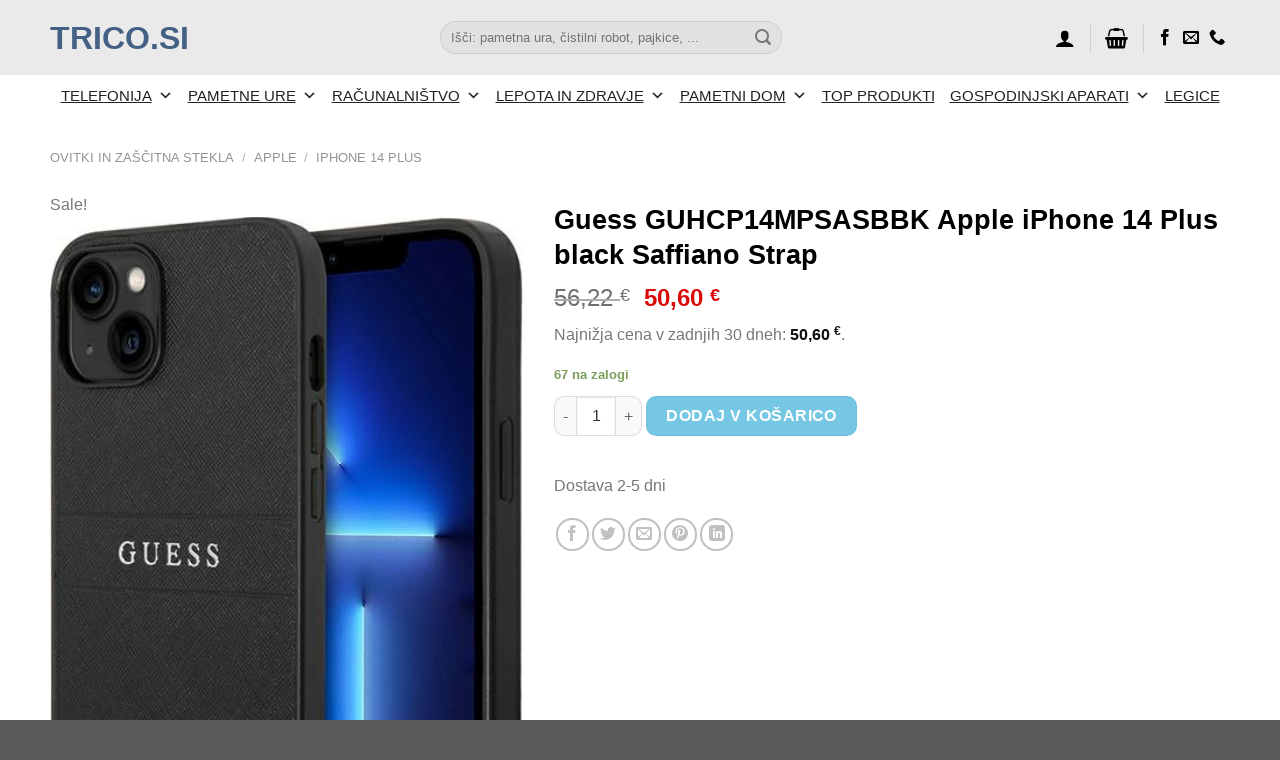

--- FILE ---
content_type: text/html; charset=UTF-8
request_url: https://www.trico.si/izdelek/guess-guhcp14mpsasbbk-apple-iphone-14-plus-black-saffiano-strap/
body_size: 54076
content:
<!DOCTYPE html><html lang="sl-SI" class="loading-site no-js"><head><script data-no-optimize="1">var litespeed_docref=sessionStorage.getItem("litespeed_docref");litespeed_docref&&(Object.defineProperty(document,"referrer",{get:function(){return litespeed_docref}}),sessionStorage.removeItem("litespeed_docref"));</script> <meta charset="UTF-8" /><link rel="profile" href="http://gmpg.org/xfn/11" /><link rel="pingback" href="https://www.trico.si/xmlrpc.php" /> <script type="litespeed/javascript">(function(html){html.className=html.className.replace(/\bno-js\b/,'js')})(document.documentElement)</script> <meta name='robots' content='index, follow, max-image-preview:large, max-snippet:-1, max-video-preview:-1' /><meta name="viewport" content="width=device-width, initial-scale=1" /><title>Guess GUHCP14MPSASBBK Apple iPhone 14 Plus black Saffiano Strap - trico.si</title><link rel="canonical" href="https://www.trico.si/izdelek/guess-guhcp14mpsasbbk-apple-iphone-14-plus-black-saffiano-strap/" /><meta property="og:locale" content="sl_SI" /><meta property="og:type" content="article" /><meta property="og:title" content="Guess GUHCP14MPSASBBK Apple iPhone 14 Plus black Saffiano Strap - trico.si" /><meta property="og:url" content="https://www.trico.si/izdelek/guess-guhcp14mpsasbbk-apple-iphone-14-plus-black-saffiano-strap/" /><meta property="og:site_name" content="trico.si" /><meta property="article:modified_time" content="2023-12-04T13:10:04+00:00" /><meta property="og:image" content="https://www.trico.si/wp-content/uploads/2023/03/export-20262.jpg" /><meta property="og:image:width" content="407" /><meta property="og:image:height" content="583" /><meta property="og:image:type" content="image/jpeg" /><meta name="twitter:card" content="summary_large_image" /> <script type="application/ld+json" class="yoast-schema-graph">{"@context":"https://schema.org","@graph":[{"@type":"WebPage","@id":"https://www.trico.si/izdelek/guess-guhcp14mpsasbbk-apple-iphone-14-plus-black-saffiano-strap/","url":"https://www.trico.si/izdelek/guess-guhcp14mpsasbbk-apple-iphone-14-plus-black-saffiano-strap/","name":"Guess GUHCP14MPSASBBK Apple iPhone 14 Plus black Saffiano Strap - trico.si","isPartOf":{"@id":"https://www.trico.si/#website"},"primaryImageOfPage":{"@id":"https://www.trico.si/izdelek/guess-guhcp14mpsasbbk-apple-iphone-14-plus-black-saffiano-strap/#primaryimage"},"image":{"@id":"https://www.trico.si/izdelek/guess-guhcp14mpsasbbk-apple-iphone-14-plus-black-saffiano-strap/#primaryimage"},"thumbnailUrl":"https://www.trico.si/wp-content/uploads/2023/03/export-20262.jpg","datePublished":"2023-03-03T13:02:20+00:00","dateModified":"2023-12-04T13:10:04+00:00","breadcrumb":{"@id":"https://www.trico.si/izdelek/guess-guhcp14mpsasbbk-apple-iphone-14-plus-black-saffiano-strap/#breadcrumb"},"inLanguage":"sl-SI","potentialAction":[{"@type":"ReadAction","target":["https://www.trico.si/izdelek/guess-guhcp14mpsasbbk-apple-iphone-14-plus-black-saffiano-strap/"]}]},{"@type":"ImageObject","inLanguage":"sl-SI","@id":"https://www.trico.si/izdelek/guess-guhcp14mpsasbbk-apple-iphone-14-plus-black-saffiano-strap/#primaryimage","url":"https://www.trico.si/wp-content/uploads/2023/03/export-20262.jpg","contentUrl":"https://www.trico.si/wp-content/uploads/2023/03/export-20262.jpg","width":407,"height":583},{"@type":"BreadcrumbList","@id":"https://www.trico.si/izdelek/guess-guhcp14mpsasbbk-apple-iphone-14-plus-black-saffiano-strap/#breadcrumb","itemListElement":[{"@type":"ListItem","position":1,"name":"Domov","item":"https://www.trico.si/"},{"@type":"ListItem","position":2,"name":"Trgovina","item":"https://www.trico.si/trgovina/"},{"@type":"ListItem","position":3,"name":"Guess GUHCP14MPSASBBK Apple iPhone 14 Plus black Saffiano Strap"}]},{"@type":"WebSite","@id":"https://www.trico.si/#website","url":"https://www.trico.si/","name":"trico.si","description":"","publisher":{"@id":"https://www.trico.si/#organization"},"potentialAction":[{"@type":"SearchAction","target":{"@type":"EntryPoint","urlTemplate":"https://www.trico.si/?s={search_term_string}"},"query-input":{"@type":"PropertyValueSpecification","valueRequired":true,"valueName":"search_term_string"}}],"inLanguage":"sl-SI"},{"@type":"Organization","@id":"https://www.trico.si/#organization","name":"Comp Shop","url":"https://www.trico.si/","logo":{"@type":"ImageObject","inLanguage":"sl-SI","@id":"https://www.trico.si/#/schema/logo/image/","url":"https://www.comp-shop.eu/wp-content/uploads/2022/01/COMP-SHOP-logo.png","contentUrl":"https://www.comp-shop.eu/wp-content/uploads/2022/01/COMP-SHOP-logo.png","width":960,"height":234,"caption":"Comp Shop"},"image":{"@id":"https://www.trico.si/#/schema/logo/image/"}}]}</script> <link rel='dns-prefetch' href='//www.googletagmanager.com' /><link rel='dns-prefetch' href='//capi-automation.s3.us-east-2.amazonaws.com' /><link rel='prefetch' href='https://www.trico.si/wp-content/themes/flatsome/assets/js/flatsome.js?ver=e1ad26bd5672989785e1' /><link rel='prefetch' href='https://www.trico.si/wp-content/themes/flatsome/assets/js/chunk.slider.js?ver=3.19.12' /><link rel='prefetch' href='https://www.trico.si/wp-content/themes/flatsome/assets/js/chunk.popups.js?ver=3.19.12' /><link rel='prefetch' href='https://www.trico.si/wp-content/themes/flatsome/assets/js/chunk.tooltips.js?ver=3.19.12' /><link rel='prefetch' href='https://www.trico.si/wp-content/themes/flatsome/assets/js/woocommerce.js?ver=dd6035ce106022a74757' /><link rel="alternate" type="application/rss+xml" title="trico.si &raquo; Vir" href="https://www.trico.si/feed/" /><link rel="alternate" type="application/rss+xml" title="trico.si &raquo; Vir komentarjev" href="https://www.trico.si/comments/feed/" /><link rel="alternate" type="application/rss+xml" title="trico.si &raquo; Guess GUHCP14MPSASBBK Apple iPhone 14 Plus black Saffiano Strap Vir komentarjev" href="https://www.trico.si/izdelek/guess-guhcp14mpsasbbk-apple-iphone-14-plus-black-saffiano-strap/feed/" /><link rel="alternate" title="oEmbed (JSON)" type="application/json+oembed" href="https://www.trico.si/wp-json/oembed/1.0/embed?url=https%3A%2F%2Fwww.trico.si%2Fizdelek%2Fguess-guhcp14mpsasbbk-apple-iphone-14-plus-black-saffiano-strap%2F" /><link rel="alternate" title="oEmbed (XML)" type="text/xml+oembed" href="https://www.trico.si/wp-json/oembed/1.0/embed?url=https%3A%2F%2Fwww.trico.si%2Fizdelek%2Fguess-guhcp14mpsasbbk-apple-iphone-14-plus-black-saffiano-strap%2F&#038;format=xml" /><style id='wp-img-auto-sizes-contain-inline-css' type='text/css'>img:is([sizes=auto i],[sizes^="auto," i]){contain-intrinsic-size:3000px 1500px}
/*# sourceURL=wp-img-auto-sizes-contain-inline-css */</style><style id="litespeed-ccss">:root{--wp-admin-theme-color:#007cba;--wp-admin-theme-color--rgb:0,124,186;--wp-admin-theme-color-darker-10:#006ba1;--wp-admin-theme-color-darker-10--rgb:0,107,161;--wp-admin-theme-color-darker-20:#005a87;--wp-admin-theme-color-darker-20--rgb:0,90,135;--wp-admin-border-width-focus:2px;--wp-block-synced-color:#7a00df;--wp-block-synced-color--rgb:122,0,223}:root{--wp--preset--font-size--normal:16px;--wp--preset--font-size--huge:42px}.screen-reader-text{clip:rect(1px,1px,1px,1px);word-wrap:normal!important;border:0;-webkit-clip-path:inset(50%);clip-path:inset(50%);height:1px;margin:-1px;overflow:hidden;padding:0;position:absolute;width:1px}.woocommerce form .form-row .required{visibility:visible}#mega-menu-wrap-primary #mega-menu-primary ul,#mega-menu-wrap-primary #mega-menu-primary li,#mega-menu-wrap-primary #mega-menu-primary a{color:#666;font-family:inherit;font-size:13px;background:0 0;border:0;border-radius:0;margin:0;opacity:1;padding:0;position:relative;right:auto;top:auto;bottom:auto;left:auto;text-align:left;text-transform:none;vertical-align:baseline;box-shadow:none;list-style-type:none;line-height:1;box-sizing:border-box;float:none;overflow:visible;display:block;min-height:0;text-decoration:none;width:auto;clip:auto;height:auto;outline:none;visibility:inherit}#mega-menu-wrap-primary #mega-menu-primary ul:before,#mega-menu-wrap-primary #mega-menu-primary li:before,#mega-menu-wrap-primary #mega-menu-primary a:before,#mega-menu-wrap-primary #mega-menu-primary ul:after,#mega-menu-wrap-primary #mega-menu-primary li:after,#mega-menu-wrap-primary #mega-menu-primary a:after{display:none}#mega-menu-wrap-primary,#mega-menu-wrap-primary #mega-menu-primary,#mega-menu-wrap-primary #mega-menu-primary ul.mega-sub-menu,#mega-menu-wrap-primary #mega-menu-primary li.mega-menu-item,#mega-menu-wrap-primary #mega-menu-primary a.mega-menu-link{border-radius:0;box-shadow:none;background:0 0;border:0;bottom:auto;box-sizing:border-box;clip:auto;color:#666;display:block;float:none;font-family:inherit;font-size:13px;height:auto;left:auto;line-height:1;list-style-type:none;margin:0;min-height:auto;max-height:none;min-width:auto;max-width:none;opacity:1;outline:none;overflow:visible;padding:0;position:relative;right:auto;text-align:left;text-decoration:none;text-indent:0;text-transform:none;transform:none;top:auto;vertical-align:baseline;visibility:inherit;width:auto;word-wrap:break-word;white-space:normal}#mega-menu-wrap-primary:before,#mega-menu-wrap-primary #mega-menu-primary:before,#mega-menu-wrap-primary #mega-menu-primary ul.mega-sub-menu:before,#mega-menu-wrap-primary #mega-menu-primary li.mega-menu-item:before,#mega-menu-wrap-primary #mega-menu-primary a.mega-menu-link:before,#mega-menu-wrap-primary:after,#mega-menu-wrap-primary #mega-menu-primary:after,#mega-menu-wrap-primary #mega-menu-primary ul.mega-sub-menu:after,#mega-menu-wrap-primary #mega-menu-primary li.mega-menu-item:after,#mega-menu-wrap-primary #mega-menu-primary a.mega-menu-link:after{display:none}#mega-menu-wrap-primary{border-radius:5px}@media only screen and (min-width:769px){#mega-menu-wrap-primary{background:#fff}}#mega-menu-wrap-primary #mega-menu-primary{visibility:visible;text-align:center;padding:0 px 0px 0px}#mega-menu-wrap-primary #mega-menu-primary a.mega-menu-link{display:inline}#mega-menu-wrap-primary #mega-menu-primary li.mega-menu-item>ul.mega-sub-menu{display:block;visibility:hidden;opacity:1}@media only screen and (max-width:768px){#mega-menu-wrap-primary #mega-menu-primary li.mega-menu-item>ul.mega-sub-menu{display:none;visibility:visible;opacity:1}}#mega-menu-wrap-primary #mega-menu-primary li.mega-menu-item a.mega-menu-link:before{display:inline-block;font:inherit;font-family:dashicons;position:static;margin:0 6px 0 0;vertical-align:top;-webkit-font-smoothing:antialiased;-moz-osx-font-smoothing:grayscale;color:inherit;background:0 0;height:auto;width:auto;top:auto}#mega-menu-wrap-primary #mega-menu-primary>li.mega-menu-item{margin:0;display:inline-block;height:auto;vertical-align:middle}#mega-menu-wrap-primary #mega-menu-primary>li.mega-menu-item>a.mega-menu-link{line-height:40px;height:40px;padding:0 .5em;vertical-align:baseline;width:auto;display:block;color:#222;text-transform:uppercase;text-decoration:underline;text-align:left;background:rgba(0,0,0,0);border:0;border-radius:5px;font-family:inherit;font-size:15px;font-weight:400;outline:none}@media only screen and (max-width:768px){#mega-menu-wrap-primary #mega-menu-primary>li.mega-menu-item{display:list-item;margin:0;clear:both;border:0}#mega-menu-wrap-primary #mega-menu-primary>li.mega-menu-item>a.mega-menu-link{border-radius:0;border:0;margin:0;line-height:40px;height:40px;padding:0 10px;background:0 0;text-align:left;color:#020202;font-size:14px}}#mega-menu-wrap-primary #mega-menu-primary>li.mega-menu-flyout ul.mega-sub-menu{z-index:999;position:absolute;width:15rem;max-width:none;padding:0;border:0;background:#75c7e4;border-radius:5px;box-shadow:0px 0px 0px 0px rgba(141,122,122,.602)}@media only screen and (max-width:768px){#mega-menu-wrap-primary #mega-menu-primary>li.mega-menu-flyout ul.mega-sub-menu{float:left;position:static;width:100%;padding:0;border:0;border-radius:0}}#mega-menu-wrap-primary #mega-menu-primary>li.mega-menu-flyout ul.mega-sub-menu li.mega-menu-item{border-bottom:1px solid #fff}#mega-menu-wrap-primary #mega-menu-primary>li.mega-menu-flyout ul.mega-sub-menu li.mega-menu-item:last-child{border-bottom:0;box-shadow:none}@media only screen and (max-width:768px){#mega-menu-wrap-primary #mega-menu-primary>li.mega-menu-flyout ul.mega-sub-menu li.mega-menu-item{clear:both}}#mega-menu-wrap-primary #mega-menu-primary>li.mega-menu-flyout ul.mega-sub-menu li.mega-menu-item a.mega-menu-link{display:block;background:#efefef;background:linear-gradient(to bottom,#ddd,#efefef);filter:progid:DXImageTransform.Microsoft.gradient(startColorstr='#FFDDDDDD',endColorstr='#FFEFEFEF');color:#666;font-family:inherit;font-size:15px;font-weight:400;padding:0 .5em;line-height:30px;text-decoration:none;text-transform:uppercase;vertical-align:baseline}#mega-menu-wrap-primary #mega-menu-primary>li.mega-menu-flyout ul.mega-sub-menu li.mega-menu-item:first-child>a.mega-menu-link{border-top-left-radius:5px;border-top-right-radius:5px}@media only screen and (max-width:768px){#mega-menu-wrap-primary #mega-menu-primary>li.mega-menu-flyout ul.mega-sub-menu li.mega-menu-item:first-child>a.mega-menu-link{border-top-left-radius:0;border-top-right-radius:0}}#mega-menu-wrap-primary #mega-menu-primary>li.mega-menu-flyout ul.mega-sub-menu li.mega-menu-item:last-child>a.mega-menu-link{border-bottom-right-radius:5px;border-bottom-left-radius:5px}@media only screen and (max-width:768px){#mega-menu-wrap-primary #mega-menu-primary>li.mega-menu-flyout ul.mega-sub-menu li.mega-menu-item:last-child>a.mega-menu-link{border-bottom-right-radius:0;border-bottom-left-radius:0}}#mega-menu-wrap-primary #mega-menu-primary>li.mega-menu-flyout ul.mega-sub-menu li.mega-menu-item ul.mega-sub-menu{position:absolute;left:100%;top:0}@media only screen and (max-width:768px){#mega-menu-wrap-primary #mega-menu-primary>li.mega-menu-flyout ul.mega-sub-menu li.mega-menu-item ul.mega-sub-menu{position:static;left:0;width:100%}#mega-menu-wrap-primary #mega-menu-primary>li.mega-menu-flyout ul.mega-sub-menu li.mega-menu-item ul.mega-sub-menu a.mega-menu-link{padding-left:20px}#mega-menu-wrap-primary #mega-menu-primary>li.mega-menu-flyout ul.mega-sub-menu li.mega-menu-item ul.mega-sub-menu ul.mega-sub-menu a.mega-menu-link{padding-left:30px}}#mega-menu-wrap-primary #mega-menu-primary li.mega-menu-item-has-children>a.mega-menu-link>span.mega-indicator{display:inline-block;width:auto;background:0 0;position:relative;left:auto;min-width:auto;font-size:inherit;padding:0;margin:0 0 0 6px;height:auto;line-height:inherit;color:inherit}#mega-menu-wrap-primary #mega-menu-primary li.mega-menu-item-has-children>a.mega-menu-link>span.mega-indicator:after{content:'\f347';font-family:dashicons;font-weight:400;display:inline-block;margin:0;vertical-align:top;-webkit-font-smoothing:antialiased;-moz-osx-font-smoothing:grayscale;transform:rotate(0);color:inherit;position:relative;background:0 0;height:auto;width:auto;right:auto;line-height:inherit}#mega-menu-wrap-primary #mega-menu-primary li.mega-menu-item-has-children li.mega-menu-item-has-children>a.mega-menu-link>span.mega-indicator{float:right}@media only screen and (max-width:768px){#mega-menu-wrap-primary #mega-menu-primary li.mega-menu-item-has-children>a.mega-menu-link>span.mega-indicator{float:right}}@media only screen and (min-width:769px){#mega-menu-wrap-primary #mega-menu-primary li.mega-menu-flyout li.mega-menu-item a.mega-menu-link>span.mega-indicator:after{content:'\f345'}}@media only screen and (max-width:768px){#mega-menu-wrap-primary:after{content:"";display:table;clear:both}}#mega-menu-wrap-primary .mega-menu-toggle{display:none;z-index:1;background:#020202;border-radius:2px;line-height:40px;height:40px;text-align:left;outline:none;white-space:nowrap}@media only screen and (max-width:768px){#mega-menu-wrap-primary .mega-menu-toggle{display:none}}#mega-menu-wrap-primary .mega-menu-toggle .mega-toggle-blocks-left,#mega-menu-wrap-primary .mega-menu-toggle .mega-toggle-blocks-center,#mega-menu-wrap-primary .mega-menu-toggle .mega-toggle-blocks-right{display:-webkit-box;display:-ms-flexbox;display:-webkit-flex;display:flex;-ms-flex-preferred-size:33.33%;-webkit-flex-basis:33.33%;flex-basis:33.33%}#mega-menu-wrap-primary .mega-menu-toggle .mega-toggle-blocks-left{-webkit-box-flex:1;-ms-flex:1;-webkit-flex:1;flex:1;-webkit-box-pack:start;-ms-flex-pack:start;-webkit-justify-content:flex-start;justify-content:flex-start}#mega-menu-wrap-primary .mega-menu-toggle .mega-toggle-blocks-left .mega-toggle-block{margin-left:6px}#mega-menu-wrap-primary .mega-menu-toggle .mega-toggle-blocks-left .mega-toggle-block:only-child{margin-right:6px}#mega-menu-wrap-primary .mega-menu-toggle .mega-toggle-blocks-center{-webkit-box-pack:center;-ms-flex-pack:center;-webkit-justify-content:center;justify-content:center}#mega-menu-wrap-primary .mega-menu-toggle .mega-toggle-blocks-right{-webkit-box-flex:1;-ms-flex:1;-webkit-flex:1;flex:1;-webkit-box-pack:end;-ms-flex-pack:end;-webkit-justify-content:flex-end;justify-content:flex-end}#mega-menu-wrap-primary .mega-menu-toggle .mega-toggle-block{display:-webkit-box;display:-ms-flexbox;display:-webkit-flex;display:flex;height:100%;outline:0;-webkit-align-self:center;-ms-flex-item-align:center;align-self:center;-ms-flex-negative:0;-webkit-flex-shrink:0;flex-shrink:0}@media only screen and (max-width:768px){#mega-menu-wrap-primary .mega-menu-toggle+#mega-menu-primary{background:#fff;padding:0;display:block}}#mega-menu-wrap-primary .mega-menu-toggle .mega-toggle-block-1:after{content:'\f333';font-family:'dashicons';font-size:24px;color:#ddd;margin:0 0 0 5px}#mega-menu-wrap-primary .mega-menu-toggle .mega-toggle-block-1 .mega-toggle-label{color:#ddd;font-size:14px}#mega-menu-wrap-primary .mega-menu-toggle .mega-toggle-block-1 .mega-toggle-label .mega-toggle-label-open{display:none}#mega-menu-wrap-primary .mega-menu-toggle .mega-toggle-block-1 .mega-toggle-label .mega-toggle-label-closed{display:inline}#mega-menu-wrap-primary{clear:both}#mega-menu-wrap-primary_mobile #mega-menu-primary_mobile ul,#mega-menu-wrap-primary_mobile #mega-menu-primary_mobile li,#mega-menu-wrap-primary_mobile #mega-menu-primary_mobile a{color:#666;font-family:inherit;font-size:13px;background:0 0;border:0;border-radius:0;margin:0;opacity:1;padding:0;position:relative;right:auto;top:auto;bottom:auto;left:auto;text-align:left;text-transform:none;vertical-align:baseline;box-shadow:none;list-style-type:none;line-height:1;box-sizing:border-box;float:none;overflow:visible;display:block;min-height:0;text-decoration:none;width:auto;clip:auto;height:auto;outline:none;visibility:inherit}#mega-menu-wrap-primary_mobile #mega-menu-primary_mobile ul:before,#mega-menu-wrap-primary_mobile #mega-menu-primary_mobile li:before,#mega-menu-wrap-primary_mobile #mega-menu-primary_mobile a:before,#mega-menu-wrap-primary_mobile #mega-menu-primary_mobile ul:after,#mega-menu-wrap-primary_mobile #mega-menu-primary_mobile li:after,#mega-menu-wrap-primary_mobile #mega-menu-primary_mobile a:after{display:none}#mega-menu-wrap-primary_mobile,#mega-menu-wrap-primary_mobile #mega-menu-primary_mobile,#mega-menu-wrap-primary_mobile #mega-menu-primary_mobile ul.mega-sub-menu,#mega-menu-wrap-primary_mobile #mega-menu-primary_mobile li.mega-menu-item,#mega-menu-wrap-primary_mobile #mega-menu-primary_mobile a.mega-menu-link{border-radius:0;box-shadow:none;background:0 0;border:0;bottom:auto;box-sizing:border-box;clip:auto;color:#666;display:block;float:none;font-family:inherit;font-size:13px;height:auto;left:auto;line-height:1;list-style-type:none;margin:0;min-height:auto;max-height:none;min-width:auto;max-width:none;opacity:1;outline:none;overflow:visible;padding:0;position:relative;right:auto;text-align:left;text-decoration:none;text-indent:0;text-transform:none;transform:none;top:auto;vertical-align:baseline;visibility:inherit;width:auto;word-wrap:break-word;white-space:normal}#mega-menu-wrap-primary_mobile:before,#mega-menu-wrap-primary_mobile #mega-menu-primary_mobile:before,#mega-menu-wrap-primary_mobile #mega-menu-primary_mobile ul.mega-sub-menu:before,#mega-menu-wrap-primary_mobile #mega-menu-primary_mobile li.mega-menu-item:before,#mega-menu-wrap-primary_mobile #mega-menu-primary_mobile a.mega-menu-link:before,#mega-menu-wrap-primary_mobile:after,#mega-menu-wrap-primary_mobile #mega-menu-primary_mobile:after,#mega-menu-wrap-primary_mobile #mega-menu-primary_mobile ul.mega-sub-menu:after,#mega-menu-wrap-primary_mobile #mega-menu-primary_mobile li.mega-menu-item:after,#mega-menu-wrap-primary_mobile #mega-menu-primary_mobile a.mega-menu-link:after{display:none}#mega-menu-wrap-primary_mobile{border-radius:5px}@media only screen and (min-width:769px){#mega-menu-wrap-primary_mobile{background:#fff}}#mega-menu-wrap-primary_mobile #mega-menu-primary_mobile{visibility:visible;text-align:center;padding:0 px 0px 0px}#mega-menu-wrap-primary_mobile #mega-menu-primary_mobile a.mega-menu-link{display:inline}#mega-menu-wrap-primary_mobile #mega-menu-primary_mobile li.mega-menu-item>ul.mega-sub-menu{display:block;visibility:hidden;opacity:1}@media only screen and (max-width:768px){#mega-menu-wrap-primary_mobile #mega-menu-primary_mobile li.mega-menu-item>ul.mega-sub-menu{display:none;visibility:visible;opacity:1}}@media only screen and (min-width:769px){#mega-menu-wrap-primary_mobile #mega-menu-primary_mobile[data-effect=fade_up] li.mega-menu-item.mega-menu-flyout ul.mega-sub-menu{opacity:0;transform:translate(0,10px)}}#mega-menu-wrap-primary_mobile #mega-menu-primary_mobile li.mega-menu-item a.mega-menu-link:before{display:inline-block;font:inherit;font-family:dashicons;position:static;margin:0 6px 0 0;vertical-align:top;-webkit-font-smoothing:antialiased;-moz-osx-font-smoothing:grayscale;color:inherit;background:0 0;height:auto;width:auto;top:auto}#mega-menu-wrap-primary_mobile #mega-menu-primary_mobile>li.mega-menu-item{margin:0;display:inline-block;height:auto;vertical-align:middle}#mega-menu-wrap-primary_mobile #mega-menu-primary_mobile>li.mega-menu-item>a.mega-menu-link{line-height:40px;height:40px;padding:0 .5em;vertical-align:baseline;width:auto;display:block;color:#222;text-transform:uppercase;text-decoration:underline;text-align:left;background:rgba(0,0,0,0);border:0;border-radius:5px;font-family:inherit;font-size:15px;font-weight:400;outline:none}@media only screen and (max-width:768px){#mega-menu-wrap-primary_mobile #mega-menu-primary_mobile>li.mega-menu-item{display:list-item;margin:0;clear:both;border:0}#mega-menu-wrap-primary_mobile #mega-menu-primary_mobile>li.mega-menu-item>a.mega-menu-link{border-radius:0;border:0;margin:0;line-height:40px;height:40px;padding:0 10px;background:0 0;text-align:left;color:#020202;font-size:14px}}#mega-menu-wrap-primary_mobile #mega-menu-primary_mobile>li.mega-menu-flyout ul.mega-sub-menu{z-index:999;position:absolute;width:15rem;max-width:none;padding:0;border:0;background:#75c7e4;border-radius:5px;box-shadow:0px 0px 0px 0px rgba(141,122,122,.602)}@media only screen and (max-width:768px){#mega-menu-wrap-primary_mobile #mega-menu-primary_mobile>li.mega-menu-flyout ul.mega-sub-menu{float:left;position:static;width:100%;padding:0;border:0;border-radius:0}}#mega-menu-wrap-primary_mobile #mega-menu-primary_mobile>li.mega-menu-flyout ul.mega-sub-menu li.mega-menu-item{border-bottom:1px solid #fff}#mega-menu-wrap-primary_mobile #mega-menu-primary_mobile>li.mega-menu-flyout ul.mega-sub-menu li.mega-menu-item:last-child{border-bottom:0;box-shadow:none}@media only screen and (max-width:768px){#mega-menu-wrap-primary_mobile #mega-menu-primary_mobile>li.mega-menu-flyout ul.mega-sub-menu li.mega-menu-item{clear:both}}#mega-menu-wrap-primary_mobile #mega-menu-primary_mobile>li.mega-menu-flyout ul.mega-sub-menu li.mega-menu-item a.mega-menu-link{display:block;background:#efefef;background:linear-gradient(to bottom,#ddd,#efefef);filter:progid:DXImageTransform.Microsoft.gradient(startColorstr='#FFDDDDDD',endColorstr='#FFEFEFEF');color:#666;font-family:inherit;font-size:15px;font-weight:400;padding:0 .5em;line-height:30px;text-decoration:none;text-transform:uppercase;vertical-align:baseline}#mega-menu-wrap-primary_mobile #mega-menu-primary_mobile>li.mega-menu-flyout ul.mega-sub-menu li.mega-menu-item:first-child>a.mega-menu-link{border-top-left-radius:5px;border-top-right-radius:5px}@media only screen and (max-width:768px){#mega-menu-wrap-primary_mobile #mega-menu-primary_mobile>li.mega-menu-flyout ul.mega-sub-menu li.mega-menu-item:first-child>a.mega-menu-link{border-top-left-radius:0;border-top-right-radius:0}}#mega-menu-wrap-primary_mobile #mega-menu-primary_mobile>li.mega-menu-flyout ul.mega-sub-menu li.mega-menu-item:last-child>a.mega-menu-link{border-bottom-right-radius:5px;border-bottom-left-radius:5px}@media only screen and (max-width:768px){#mega-menu-wrap-primary_mobile #mega-menu-primary_mobile>li.mega-menu-flyout ul.mega-sub-menu li.mega-menu-item:last-child>a.mega-menu-link{border-bottom-right-radius:0;border-bottom-left-radius:0}}#mega-menu-wrap-primary_mobile #mega-menu-primary_mobile>li.mega-menu-flyout ul.mega-sub-menu li.mega-menu-item ul.mega-sub-menu{position:absolute;left:100%;top:0}@media only screen and (max-width:768px){#mega-menu-wrap-primary_mobile #mega-menu-primary_mobile>li.mega-menu-flyout ul.mega-sub-menu li.mega-menu-item ul.mega-sub-menu{position:static;left:0;width:100%}#mega-menu-wrap-primary_mobile #mega-menu-primary_mobile>li.mega-menu-flyout ul.mega-sub-menu li.mega-menu-item ul.mega-sub-menu a.mega-menu-link{padding-left:20px}#mega-menu-wrap-primary_mobile #mega-menu-primary_mobile>li.mega-menu-flyout ul.mega-sub-menu li.mega-menu-item ul.mega-sub-menu ul.mega-sub-menu a.mega-menu-link{padding-left:30px}}#mega-menu-wrap-primary_mobile #mega-menu-primary_mobile li.mega-menu-item-has-children>a.mega-menu-link>span.mega-indicator{display:inline-block;width:auto;background:0 0;position:relative;left:auto;min-width:auto;font-size:inherit;padding:0;margin:0 0 0 6px;height:auto;line-height:inherit;color:inherit}#mega-menu-wrap-primary_mobile #mega-menu-primary_mobile li.mega-menu-item-has-children>a.mega-menu-link>span.mega-indicator:after{content:'\f347';font-family:dashicons;font-weight:400;display:inline-block;margin:0;vertical-align:top;-webkit-font-smoothing:antialiased;-moz-osx-font-smoothing:grayscale;transform:rotate(0);color:inherit;position:relative;background:0 0;height:auto;width:auto;right:auto;line-height:inherit}#mega-menu-wrap-primary_mobile #mega-menu-primary_mobile li.mega-menu-item-has-children li.mega-menu-item-has-children>a.mega-menu-link>span.mega-indicator{float:right}@media only screen and (max-width:768px){#mega-menu-wrap-primary_mobile #mega-menu-primary_mobile li.mega-menu-item-has-children>a.mega-menu-link>span.mega-indicator{float:right}}@media only screen and (min-width:769px){#mega-menu-wrap-primary_mobile #mega-menu-primary_mobile li.mega-menu-flyout li.mega-menu-item a.mega-menu-link>span.mega-indicator:after{content:'\f345'}}@media only screen and (max-width:768px){#mega-menu-wrap-primary_mobile:after{content:"";display:table;clear:both}}#mega-menu-wrap-primary_mobile .mega-menu-toggle{display:none;z-index:1;background:#020202;border-radius:2px;line-height:40px;height:40px;text-align:left;outline:none;white-space:nowrap}@media only screen and (max-width:768px){#mega-menu-wrap-primary_mobile .mega-menu-toggle{display:none}}#mega-menu-wrap-primary_mobile .mega-menu-toggle .mega-toggle-blocks-left,#mega-menu-wrap-primary_mobile .mega-menu-toggle .mega-toggle-blocks-center,#mega-menu-wrap-primary_mobile .mega-menu-toggle .mega-toggle-blocks-right{display:-webkit-box;display:-ms-flexbox;display:-webkit-flex;display:flex;-ms-flex-preferred-size:33.33%;-webkit-flex-basis:33.33%;flex-basis:33.33%}#mega-menu-wrap-primary_mobile .mega-menu-toggle .mega-toggle-blocks-left{-webkit-box-flex:1;-ms-flex:1;-webkit-flex:1;flex:1;-webkit-box-pack:start;-ms-flex-pack:start;-webkit-justify-content:flex-start;justify-content:flex-start}#mega-menu-wrap-primary_mobile .mega-menu-toggle .mega-toggle-blocks-left .mega-toggle-block{margin-left:6px}#mega-menu-wrap-primary_mobile .mega-menu-toggle .mega-toggle-blocks-left .mega-toggle-block:only-child{margin-right:6px}#mega-menu-wrap-primary_mobile .mega-menu-toggle .mega-toggle-blocks-center{-webkit-box-pack:center;-ms-flex-pack:center;-webkit-justify-content:center;justify-content:center}#mega-menu-wrap-primary_mobile .mega-menu-toggle .mega-toggle-blocks-right{-webkit-box-flex:1;-ms-flex:1;-webkit-flex:1;flex:1;-webkit-box-pack:end;-ms-flex-pack:end;-webkit-justify-content:flex-end;justify-content:flex-end}#mega-menu-wrap-primary_mobile .mega-menu-toggle .mega-toggle-block{display:-webkit-box;display:-ms-flexbox;display:-webkit-flex;display:flex;height:100%;outline:0;-webkit-align-self:center;-ms-flex-item-align:center;align-self:center;-ms-flex-negative:0;-webkit-flex-shrink:0;flex-shrink:0}@media only screen and (max-width:768px){#mega-menu-wrap-primary_mobile .mega-menu-toggle+#mega-menu-primary_mobile{background:#fff;padding:0;display:block}}#mega-menu-wrap-primary_mobile .mega-menu-toggle .mega-toggle-block-1:after{content:'\f333';font-family:'dashicons';font-size:24px;color:#ddd;margin:0 0 0 5px}#mega-menu-wrap-primary_mobile .mega-menu-toggle .mega-toggle-block-1 .mega-toggle-label{color:#ddd;font-size:14px}#mega-menu-wrap-primary_mobile .mega-menu-toggle .mega-toggle-block-1 .mega-toggle-label .mega-toggle-label-open{display:none}#mega-menu-wrap-primary_mobile .mega-menu-toggle .mega-toggle-block-1 .mega-toggle-label .mega-toggle-label-closed{display:inline}#mega-menu-wrap-primary_mobile{clear:both}.single-product.woocommerce form.cart{display:block!important}:root{--yith-wapo-required-option-color:#af2323;--yith-wapo-checkbox-style:50%;--yith-wapo-color-swatch-style:2px;--yith-wapo-label-font-size:14px;--yith-wapo-description-font-size:12px;--yith-wapo-color-swatch-size:40px;--yith-wapo-block-padding:0px;--yith-wapo-block-background-color:#fff;--yith-wapo-accent-color-color:#03bfac;--yith-wapo-form-border-color-color:#7a7a7a;--yith-wapo-price-box-colors-text:#474747;--yith-wapo-price-box-colors-background:#fff;--yith-wapo-uploads-file-colors-background:#f3f3f3;--yith-wapo-uploads-file-colors-border:#c4c4c4;--yith-wapo-tooltip-colors-text:#fff;--yith-wapo-tooltip-colors-background:#03bfac}html{-ms-text-size-adjust:100%;-webkit-text-size-adjust:100%;font-family:sans-serif}body{margin:0}header,main,nav{display:block}a{background-color:transparent}strong{font-weight:inherit;font-weight:bolder}img{border-style:none}svg:not(:root){overflow:hidden}button,input{font:inherit}button,input{overflow:visible}button{text-transform:none}[type=submit],button,html [type=button]{-webkit-appearance:button}button::-moz-focus-inner,input::-moz-focus-inner{border:0;padding:0}button:-moz-focusring,input:-moz-focusring{outline:1px dotted ButtonText}[type=checkbox]{box-sizing:border-box;padding:0}[type=number]::-webkit-inner-spin-button,[type=number]::-webkit-outer-spin-button{height:auto}[type=search]{-webkit-appearance:textfield}[type=search]::-webkit-search-cancel-button,[type=search]::-webkit-search-decoration{-webkit-appearance:none}*,:after,:before,html{box-sizing:border-box}html{background-attachment:fixed}body{-webkit-font-smoothing:antialiased;-moz-osx-font-smoothing:grayscale;color:#777}img{display:inline-block;height:auto;max-width:100%;vertical-align:middle}a,button,input{touch-action:manipulation}.col{margin:0;padding:0 15px 30px;position:relative;width:100%}.col-fit{flex:1}@media screen and (min-width:850px){.large-col-first{order:-1}}@media screen and (max-width:849px){.col{padding-bottom:30px}}.small-columns-4>.col{flex-basis:25%;max-width:25%}@media screen and (min-width:850px){.large-2{flex-basis:16.6666666667%;max-width:16.6666666667%}.large-6{flex-basis:50%;max-width:50%}.large-10{flex-basis:83.3333333333%;max-width:83.3333333333%}}.container,.row,body{margin-left:auto;margin-right:auto;width:100%}.container{padding-left:15px;padding-right:15px}.container,.row{max-width:1080px}.row.row-small{max-width:1065px}.flex-row{align-items:center;display:flex;flex-flow:row nowrap;justify-content:space-between;width:100%}.header .flex-row{height:100%}.flex-col{max-height:100%}.flex-grow{-ms-flex-negative:1;-ms-flex-preferred-size:auto!important;flex:1}.flex-center{margin:0 auto}.flex-left{margin-right:auto}.flex-right{margin-left:auto}@media (max-width:849px){.medium-flex-wrap{flex-flow:column wrap}.medium-flex-wrap .flex-col{flex-grow:0;padding-bottom:5px;padding-top:5px;width:100%}}@media (-ms-high-contrast:none){.payment-icon svg{max-width:50px}.nav>li>a>i{top:-1px}}.row{display:flex;flex-flow:row wrap;width:100%}.row>div:not(.col):not([class^=col-]):not([class*=" col-"]){width:100%!important}.row .row:not(.row-collapse){margin-left:-15px;margin-right:-15px;padding-left:0;padding-right:0;width:auto}.row .row-small:not(.row-collapse){margin-bottom:0;margin-left:-10px;margin-right:-10px}.row-small>.col{margin-bottom:0;padding:0 9.8px 19.6px}.nav-dropdown{background-color:#fff;color:#777;display:table;left:-99999px;margin:0;max-height:0;min-width:260px;opacity:0;padding:20px 0;position:absolute;text-align:left;visibility:hidden;z-index:9}.nav-dropdown:after{clear:both;content:"";display:block;height:0;visibility:hidden}.nav-dropdown li{display:block;margin:0;vertical-align:top}.nav-dropdown>li.html{min-width:260px}.nav-dropdown.nav-dropdown-simple li.html{padding:0 20px 10px}.nav-dropdown-has-arrow li.has-dropdown:after,.nav-dropdown-has-arrow li.has-dropdown:before{border:solid transparent;bottom:-2px;content:"";height:0;left:50%;opacity:0;position:absolute;width:0;z-index:10}.nav-dropdown-has-arrow li.has-dropdown:after{border-color:hsla(0,0%,87%,0) hsla(0,0%,87%,0) #fff;border-width:8px;margin-left:-8px}.nav-dropdown-has-arrow li.has-dropdown:before{border-width:11px;margin-left:-11px;z-index:-999}.nav-dropdown-has-shadow .nav-dropdown{box-shadow:1px 1px 15px rgba(0,0,0,.15)}.nav-dropdown-has-arrow.nav-dropdown-has-border li.has-dropdown:before{border-bottom-color:#ddd}.nav-dropdown-has-border .nav-dropdown{border:2px solid #ddd}.nav p{margin:0;padding-bottom:0}.nav,.nav ul:not(.nav-dropdown){margin:0;padding:0}.nav{align-items:center;display:inline-block;display:flex;flex-flow:row wrap;width:100%}.nav,.nav>li{position:relative}.nav>li{list-style:none;margin:0 7px;padding:0}.nav>li,.nav>li>a{display:inline-block}.nav>li>a{align-items:center;display:inline-flex;flex-wrap:wrap;padding:10px 0}.nav-small.nav>li.html{font-size:.75em}.nav-center{justify-content:center}.nav-left{justify-content:flex-start}.nav-right{justify-content:flex-end}@media (max-width:849px){.medium-nav-center{justify-content:center}}.nav>li>a{color:hsla(0,0%,40%,.85)}.nav>li.active>a{color:hsla(0,0%,7%,.85)}.nav li:first-child{margin-left:0!important}.nav li:last-child{margin-right:0!important}.nav-uppercase>li>a{font-weight:bolder;letter-spacing:.02em;text-transform:uppercase}@media (min-width:850px){.nav-divided>li{margin:0 .7em}}li.html form,li.html input{margin:0}.nav-line-bottom>li>a:before,.nav-line>li>a:before{background-color:#446084;content:" ";height:3px;left:50%;opacity:0;position:absolute;top:0;transform:translateX(-50%);width:100%}.nav-line>li.active>a:before{opacity:1}.nav-line-bottom>li:after,.nav-line-bottom>li:before{display:none}.nav-line-bottom>li>a:before{bottom:0;top:auto}.tabbed-content{display:flex;flex-flow:row wrap}.tabbed-content .nav{width:100%}@media (max-width:549px){.small-nav-collapse>li{margin:0!important;width:100%}.small-nav-collapse>li a{display:block;width:100%}}.nav.nav-vertical{flex-flow:column}.nav.nav-vertical li{list-style:none;margin:0;width:100%}.nav-vertical li li{font-size:1em;padding-left:.5em}.nav-vertical>li{align-items:center;display:flex;flex-flow:row wrap}.nav-vertical>li>a{align-items:center;display:flex;flex-grow:1;width:auto}.nav-vertical>li.html{padding-bottom:1em;padding-top:1em}.nav-sidebar.nav-vertical>li+li{border-top:1px solid #ececec}.nav-vertical>li+li{border-top:1px solid #ececec}.nav-vertical .mega-menu-item{width:100%}.badge-container{margin:30px 0 0}.button,button,input[type=button]{background-color:transparent;border:1px solid transparent;border-radius:0;box-sizing:border-box;color:currentColor;display:inline-block;font-size:.97em;font-weight:bolder;letter-spacing:.03em;line-height:2.4em;margin-right:1em;margin-top:0;max-width:100%;min-height:2.5em;padding:0 1.2em;position:relative;text-align:center;text-decoration:none;text-rendering:optimizeLegibility;text-shadow:none;text-transform:uppercase;vertical-align:middle}.button span{display:inline-block;line-height:1.6}.button.is-outline{line-height:2.19em}.button,input[type=button].button{background-color:#446084;background-color:var(--primary-color);border-color:rgba(0,0,0,.05);color:#fff}.button.is-outline{background-color:transparent;border:2px solid}.is-form,input[type=button].is-form{background-color:#f9f9f9;border:1px solid #ddd;color:#666;font-weight:400;overflow:hidden;position:relative;text-shadow:1px 1px 1px #fff;text-transform:none}.is-outline{color:silver}.primary{background-color:#446084}.button.alt,.secondary{background-color:#d26e4b}.header-button{display:inline-block}.header-button .button{margin:0}.flex-col .button,.flex-col button,.flex-col input{margin-bottom:0}.is-divider{background-color:rgba(0,0,0,.1);display:block;height:3px;margin:1em 0;max-width:30px;width:100%}form{margin-bottom:0}input[type=number],input[type=password],input[type=search],input[type=text]{background-color:#fff;border:1px solid #ddd;border-radius:0;box-shadow:inset 0 1px 2px rgba(0,0,0,.1);box-sizing:border-box;color:#333;font-size:.97em;height:2.507em;max-width:100%;padding:0 .75em;vertical-align:middle;width:100%}@media (max-width:849px){input[type=number],input[type=password],input[type=search],input[type=text]{font-size:1rem}}input[type=number],input[type=search],input[type=text]{-webkit-appearance:none;-moz-appearance:none;appearance:none}label{display:block;font-size:.9em;font-weight:700;margin-bottom:.4em}input[type=checkbox]{display:inline;font-size:16px;margin-right:10px}.form-flat input:not([type=submit]){background-color:rgba(0,0,0,.03);border-color:rgba(0,0,0,.09);border-radius:99px;box-shadow:none;color:currentColor!important}.form-flat button,.form-flat input{border-radius:99px}.form-flat .flex-row .flex-col{padding-right:4px}.form-flat .button.icon{background-color:transparent!important;border-color:transparent!important;box-shadow:none;color:currentColor!important}i[class^=icon-]{speak:none!important;display:inline-block;font-display:block;font-family:fl-icons!important;font-style:normal!important;font-variant:normal!important;font-weight:400!important;line-height:1.2;margin:0;padding:0;position:relative;text-transform:none!important}.button i,button i{top:-1.5px;vertical-align:middle}a.icon:not(.button){font-family:sans-serif;font-size:1.2em;margin-left:.25em;margin-right:.25em}.header a.icon:not(.button){margin-left:.3em;margin-right:.3em}.button.icon{display:inline-block;margin-left:.12em;margin-right:.12em;min-width:2.5em;padding-left:.6em;padding-right:.6em}.button.icon i{font-size:1.2em}.button.icon i+span{padding-right:.5em}.button.icon.is-small{border-width:1px}.button.icon.is-small i{top:-1px}.button.icon.circle{padding-left:0;padding-right:0}.button.icon.circle>span{margin:0 8px}.button.icon.circle>i{margin:0 8px}.button.icon.circle>i+span{margin-left:-4px}.button.icon.circle>i:only-child{margin:0}.nav>li>a>i{font-size:20px;vertical-align:middle}.nav>li.has-icon>a>i{min-width:1em}[data-icon-label]{position:relative}[data-icon-label="0"]:after{display:none}[data-icon-label]:after{background-color:#d26e4b;border-radius:99px;box-shadow:1px 1px 3px 0 rgba(0,0,0,.3);color:#fff;content:attr(data-icon-label);font-family:Arial,Sans-serif!important;font-size:11px;font-style:normal;font-weight:bolder;height:17px;letter-spacing:-.5px;line-height:17px;min-width:17px;opacity:.9;padding-left:2px;padding-right:2px;position:absolute;right:-10px;text-align:center;top:-10px;z-index:1}img{opacity:1}.image-tools{padding:10px;position:absolute}.image-tools.bottom.left{padding-right:0;padding-top:0}.image-tools.top.right{padding-bottom:0;padding-left:0}@media only screen and (max-device-width:1024px){.image-tools{opacity:1!important;padding:5px}}.lightbox-content{background-color:#fff;box-shadow:3px 3px 20px 0 rgba(0,0,0,.15);margin:0 auto;max-width:875px;position:relative}.lightbox-content .lightbox-inner{padding:30px 20px}.mfp-hide{display:none!important}label{color:#222}.row-slider,.slider{position:relative;scrollbar-width:none}.slider:not(.flickity-enabled){-ms-overflow-style:-ms-autohiding-scrollbar;overflow-x:scroll;overflow-y:hidden;white-space:nowrap;width:auto}.row-slider::-webkit-scrollbar,.slider::-webkit-scrollbar{height:0!important;width:0!important}.row.row-slider:not(.flickity-enabled){display:block}.slider:not(.flickity-enabled)>*{display:inline-block!important;vertical-align:top;white-space:normal!important}.slider>div:not(.col){width:100%}a{color:#334862;text-decoration:none}a.plain{color:currentColor}ul{list-style:disc}ul{margin-top:0;padding:0}ul ul{margin:1.5em 0 1.5em 3em}li{margin-bottom:.6em}.button,button,input{margin-bottom:1em}form,p,ul{margin-bottom:1.3em}form p{margin-bottom:.5em}body{line-height:1.6}h1,h3,h4{color:#555;margin-bottom:.5em;margin-top:0;text-rendering:optimizeSpeed;width:100%}h1{font-size:1.7em}h1{line-height:1.3}h3{font-size:1.25em}h4{font-size:1.125em}@media (max-width:549px){h1{font-size:1.4em}h3{font-size:1em}}p{margin-top:0}.uppercase{letter-spacing:.05em;line-height:1.05;text-transform:uppercase}.is-normal{font-weight:400}.uppercase{line-height:1.2;text-transform:uppercase}.is-larger{font-size:1.3em}.is-small,.is-small.button{font-size:.8em}@media (max-width:549px){.is-larger{font-size:1.2em}}.nav>li>a{font-size:.8em}.nav>li.html{font-size:.85em}.container:after,.row:after{clear:both;content:"";display:table}@media (max-width:549px){.hide-for-small{display:none!important}}@media (min-width:850px){.show-for-medium{display:none!important}}@media (max-width:849px){.hide-for-medium{display:none!important}.medium-text-center{float:none!important;text-align:center!important;width:100%!important}}.full-width{display:block;max-width:100%!important;padding-left:0!important;padding-right:0!important;width:100%!important}.mb-0{margin-bottom:0!important}.ml-0{margin-left:0!important}.mb-half{margin-bottom:15px}.mb-half:last-child{margin-bottom:0}.pb-0{padding-bottom:0!important}.inner-padding{padding:30px}.text-left{text-align:left}.text-center{text-align:center}.text-center .is-divider,.text-center>div{margin-left:auto;margin-right:auto}.relative{position:relative!important}.absolute{position:absolute!important}.fixed{position:fixed!important;z-index:12}.top{top:0}.right{right:0}.left{left:0}.bottom,.fill{bottom:0}.fill{height:100%;left:0;margin:0!important;padding:0!important;position:absolute;right:0;top:0}.circle{border-radius:999px!important;-o-object-fit:cover;object-fit:cover}.z-1{z-index:21}.z-3{z-index:23}.z-top{z-index:9995}.inline-block{display:inline-block}.no-scrollbar{-ms-overflow-style:-ms-autohiding-scrollbar;scrollbar-width:none}.no-scrollbar::-webkit-scrollbar{height:0!important;width:0!important}.screen-reader-text{clip:rect(1px,1px,1px,1px);height:1px;overflow:hidden;position:absolute!important;width:1px}.show-on-hover{filter:blur(0);opacity:0}:root{--flatsome-scroll-padding-top:calc(var(--flatsome--header--sticky-height,0px) + var(--wp-admin--admin-bar--height,0px))}html{overflow-x:hidden;scroll-padding-top:var(--flatsome-scroll-padding-top)}#main,#wrapper{background-color:#fff;position:relative}.ux-body-overlay{background-color:rgba(0,0,0,.3);bottom:0;display:block;height:100%;left:0;opacity:0;position:fixed;right:0;top:0;visibility:hidden;width:100%;z-index:29}.header,.header-wrapper{background-position:50% 0;background-size:cover;position:relative;width:100%;z-index:1001}.header-bg-color{background-color:hsla(0,0%,100%,.9)}.header-bottom,.header-top{align-items:center;display:flex;flex-wrap:no-wrap}.header-bg-color,.header-bg-image{background-position:50% 0}.header-top{background-color:#446084;min-height:20px;position:relative;z-index:11}.header-main{position:relative;z-index:10}.header-bottom{min-height:35px;position:relative;z-index:9}.nav>li.header-divider{border-left:1px solid rgba(0,0,0,.1);height:30px;margin:0 7.5px;position:relative;vertical-align:middle}.breadcrumbs{color:#222;font-weight:700;letter-spacing:0;padding:0}.breadcrumbs .divider{font-weight:300;margin:0 .3em;opacity:.35;position:relative;top:0}.breadcrumbs a{color:hsla(0,0%,40%,.7);font-weight:400}.breadcrumbs a:first-of-type{margin-left:0}html{background-color:#5b5b5b}.back-to-top{bottom:20px;margin:0;opacity:0;right:20px;transform:translateY(30%)}.logo{line-height:1;margin:0}.logo a{color:#446084;display:block;font-size:32px;font-weight:bolder;margin:0;text-decoration:none;text-transform:uppercase}.logo img{display:block;width:auto}.header-logo-dark{display:none!important}.logo-left .logo{margin-left:0;margin-right:30px}@media screen and (max-width:849px){.header-inner .nav{flex-wrap:nowrap}.medium-logo-center .flex-left{flex:1 1 0;order:1}.medium-logo-center .logo{margin:0 15px;order:2;text-align:center}.medium-logo-center .logo img{margin:0 auto}.medium-logo-center .flex-right{flex:1 1 0;order:3}}.page-title{position:relative}.page-title-inner{min-height:60px;padding-top:20px;position:relative}.payment-icons .payment-icon{background-color:rgba(0,0,0,.1);border-radius:5px;display:inline-block;margin:3px 3px 0;opacity:.6;padding:3px 5px 5px}.payment-icons .payment-icon svg{height:20px;vertical-align:middle;width:auto!important}.sidebar-menu .search-form{display:block!important}.searchform-wrapper form{margin-bottom:0}.sidebar-menu .search-form{padding:5px 0;width:100%}.searchform{position:relative}.searchform .button.icon{margin:0}.searchform .button.icon i{font-size:1.2em}.searchform-wrapper{width:100%}.searchform-wrapper.form-flat .flex-col:last-of-type{margin-left:-2.9em}@media (max-width:849px){.searchform-wrapper{font-size:1rem}}.header .search-form .live-search-results{background-color:hsla(0,0%,100%,.95);box-shadow:0 0 10px 0 rgba(0,0,0,.1);color:#111;left:0;position:absolute;right:0;text-align:left;top:105%}.icon-user:before{content:""}.icon-phone:before{content:""}.icon-menu:before{content:""}.icon-shopping-basket:before{content:""}.icon-angle-up:before{content:""}.icon-twitter:before{content:""}.icon-envelop:before{content:""}.icon-facebook:before{content:""}.icon-pinterest:before{content:""}.icon-search:before{content:""}.icon-linkedin:before{content:""}.icon-whatsapp:before{content:""}.social-icons{color:#999;display:inline-block;font-size:.85em;vertical-align:middle}.html .social-icons{font-size:1em}.social-icons i{min-width:1em}.woocommerce-form-login .button{margin-bottom:0}.form-row-wide{clear:both}.woocommerce-product-gallery .woocommerce-product-gallery__wrapper{margin:0}.woocommerce-form input[type=password]{padding:0 2em 0 .75em}.price{line-height:1}.product-info .price{font-size:1.5em;font-weight:bolder;margin:.5em 0}.price-wrapper .price{display:block}span.amount{color:#111;font-weight:700;white-space:nowrap}.product-main{padding:40px 0}.page-title:not(.featured-title)+main .product-main{padding-top:15px}.product-info{padding-top:10px}.product-summary .woocommerce-Price-currencySymbol{display:inline-block;font-size:.75em;vertical-align:top}.product-summary .quantity{margin-bottom:1em}.product-info p.stock{font-size:.8em;font-weight:700;line-height:1.3;margin-bottom:1em}p.in-stock{color:#7a9c59}.product-gallery,.product-thumbnails .col{padding-bottom:0!important}.product-gallery-slider img,.product-thumbnails img{width:100%}.product-thumbnails{padding-top:0}.product-thumbnails a{background-color:#fff;border:1px solid transparent;display:block;overflow:hidden;transform:translateY(0)}.product-thumbnails .is-nav-selected a{border-color:rgba(0,0,0,.2)}.product-thumbnails img{-webkit-backface-visibility:hidden;backface-visibility:hidden;margin-bottom:-5px;opacity:.5}.product-thumbnails .is-nav-selected a img{border-color:rgba(0,0,0,.3);opacity:1;transform:translateY(-5px)}.vertical-thumbnails .row-slider:not(.flickity-enabled){opacity:0}@media screen and (min-width:850px){.vertical-thumbnails{overflow-x:hidden;overflow-y:auto}.vertical-thumbnails .col{left:0!important;margin-left:1px;max-width:100%!important;min-height:0!important;padding:0 0 15px!important;position:relative!important;right:0!important;width:95%!important}}.product-footer .woocommerce-tabs{border-top:1px solid #ececec;padding:30px 0}.product-footer .woocommerce-tabs>.nav-line:not(.nav-vertical){margin-top:-31px}.sticky-add-to-cart__product{align-items:center;display:none;padding:3px}.sticky-add-to-cart__product .product-title-small{line-height:1;margin-right:1em;max-width:180px}.sticky-add-to-cart__product img{border-radius:5px;height:45px;margin-right:1em;-o-object-fit:cover;object-fit:cover;-o-object-position:50% 50%;object-position:50% 50%;width:45px}.quantity{display:inline-block;display:inline-flex;margin-right:1em;opacity:1;vertical-align:top;white-space:nowrap}.quantity+.button{font-size:1em;margin-right:0}.quantity .button.minus{border-bottom-right-radius:0!important;border-right:0!important;border-top-right-radius:0!important}.quantity .button.plus{border-bottom-left-radius:0!important;border-left:0!important;border-top-left-radius:0!important}.quantity .minus,.quantity .plus{padding-left:.5em;padding-right:.5em}.quantity input{display:inline-block;margin:0;padding-left:0;padding-right:0;vertical-align:top}.quantity input[type=number]{-webkit-appearance:textfield;-moz-appearance:textfield;appearance:textfield;border-radius:0!important;font-size:1em;max-width:2.5em;text-align:center;width:2.5em}@media (max-width:549px){.quantity input[type=number]{width:2em}}.quantity input[type=number]::-webkit-inner-spin-button,.quantity input[type=number]::-webkit-outer-spin-button{-webkit-appearance:none;margin:0}.woocommerce-mini-cart__empty-message{text-align:center}:root{--primary-color:#446084}.container,.row{max-width:1210px}.row.row-small{max-width:1202.5px}#wrapper,#main{background-color:#fff}.header-main{height:75px}#logo img{max-height:75px}#logo{width:360px}.header-bottom{min-height:42px}.header-top{min-height:30px}.search-form{width:56%}.header-bg-color{background-color:rgba(232,232,232,.9)}.header-bottom{background-color:#fff}.header-main .nav>li>a{line-height:16px}@media (max-width:549px){.header-main{height:70px}#logo img{max-height:70px}}.nav-dropdown-has-arrow.nav-dropdown-has-border li.has-dropdown:before{border-bottom-color:#d93}.nav .nav-dropdown{border-color:#d93}.nav-dropdown{border-radius:5px}.nav-dropdown{font-size:90%}.nav-dropdown-has-arrow li.has-dropdown:after{border-bottom-color:#fff}.nav .nav-dropdown{background-color:#fff}.header-top{background-color:rgba(232,232,232,.9)!important}[data-icon-label]:after,.button.secondary:not(.is-outline),.button.alt:not(.is-outline),.single_add_to_cart_button{background-color:#75c7e4}h1,h3,h4{color:#000}.header:not(.transparent) .header-nav-main.nav>li>a{color:#000}input[type=button],button:not(.icon),.button:not(.icon){border-radius:10px!important}.header-main .social-icons,.header-main .menu-title,.header-main .nav>li>a>i:not(.icon-angle-down){color:#000000!important}.header-main .header-button>.button:not(.is-outline){background-color:#000000!important}body{--wp--preset--color--black:#000;--wp--preset--color--cyan-bluish-gray:#abb8c3;--wp--preset--color--white:#fff;--wp--preset--color--pale-pink:#f78da7;--wp--preset--color--vivid-red:#cf2e2e;--wp--preset--color--luminous-vivid-orange:#ff6900;--wp--preset--color--luminous-vivid-amber:#fcb900;--wp--preset--color--light-green-cyan:#7bdcb5;--wp--preset--color--vivid-green-cyan:#00d084;--wp--preset--color--pale-cyan-blue:#8ed1fc;--wp--preset--color--vivid-cyan-blue:#0693e3;--wp--preset--color--vivid-purple:#9b51e0;--wp--preset--gradient--vivid-cyan-blue-to-vivid-purple:linear-gradient(135deg,rgba(6,147,227,1) 0%,#9b51e0 100%);--wp--preset--gradient--light-green-cyan-to-vivid-green-cyan:linear-gradient(135deg,#7adcb4 0%,#00d082 100%);--wp--preset--gradient--luminous-vivid-amber-to-luminous-vivid-orange:linear-gradient(135deg,rgba(252,185,0,1) 0%,rgba(255,105,0,1) 100%);--wp--preset--gradient--luminous-vivid-orange-to-vivid-red:linear-gradient(135deg,rgba(255,105,0,1) 0%,#cf2e2e 100%);--wp--preset--gradient--very-light-gray-to-cyan-bluish-gray:linear-gradient(135deg,#eee 0%,#a9b8c3 100%);--wp--preset--gradient--cool-to-warm-spectrum:linear-gradient(135deg,#4aeadc 0%,#9778d1 20%,#cf2aba 40%,#ee2c82 60%,#fb6962 80%,#fef84c 100%);--wp--preset--gradient--blush-light-purple:linear-gradient(135deg,#ffceec 0%,#9896f0 100%);--wp--preset--gradient--blush-bordeaux:linear-gradient(135deg,#fecda5 0%,#fe2d2d 50%,#6b003e 100%);--wp--preset--gradient--luminous-dusk:linear-gradient(135deg,#ffcb70 0%,#c751c0 50%,#4158d0 100%);--wp--preset--gradient--pale-ocean:linear-gradient(135deg,#fff5cb 0%,#b6e3d4 50%,#33a7b5 100%);--wp--preset--gradient--electric-grass:linear-gradient(135deg,#caf880 0%,#71ce7e 100%);--wp--preset--gradient--midnight:linear-gradient(135deg,#020381 0%,#2874fc 100%);--wp--preset--font-size--small:13px;--wp--preset--font-size--medium:20px;--wp--preset--font-size--large:36px;--wp--preset--font-size--x-large:42px;--wp--preset--spacing--20:.44rem;--wp--preset--spacing--30:.67rem;--wp--preset--spacing--40:1rem;--wp--preset--spacing--50:1.5rem;--wp--preset--spacing--60:2.25rem;--wp--preset--spacing--70:3.38rem;--wp--preset--spacing--80:5.06rem;--wp--preset--shadow--natural:6px 6px 9px rgba(0,0,0,.2);--wp--preset--shadow--deep:12px 12px 50px rgba(0,0,0,.4);--wp--preset--shadow--sharp:6px 6px 0px rgba(0,0,0,.2);--wp--preset--shadow--outlined:6px 6px 0px -3px rgba(255,255,255,1),6px 6px rgba(0,0,0,1);--wp--preset--shadow--crisp:6px 6px 0px rgba(0,0,0,1)}</style><link rel="preload" data-asynced="1" data-optimized="2" as="style" onload="this.onload=null;this.rel='stylesheet'" href="https://www.trico.si/wp-content/litespeed/css/4de596271caccf232d9755ee26ffb293.css?ver=73c22" /><script data-optimized="1" type="litespeed/javascript" data-src="https://www.trico.si/wp-content/plugins/litespeed-cache/assets/js/css_async.min.js"></script> <style id='wp-block-library-inline-css' type='text/css'>:root{--wp-block-synced-color:#7a00df;--wp-block-synced-color--rgb:122,0,223;--wp-bound-block-color:var(--wp-block-synced-color);--wp-editor-canvas-background:#ddd;--wp-admin-theme-color:#007cba;--wp-admin-theme-color--rgb:0,124,186;--wp-admin-theme-color-darker-10:#006ba1;--wp-admin-theme-color-darker-10--rgb:0,107,160.5;--wp-admin-theme-color-darker-20:#005a87;--wp-admin-theme-color-darker-20--rgb:0,90,135;--wp-admin-border-width-focus:2px}@media (min-resolution:192dpi){:root{--wp-admin-border-width-focus:1.5px}}.wp-element-button{cursor:pointer}:root .has-very-light-gray-background-color{background-color:#eee}:root .has-very-dark-gray-background-color{background-color:#313131}:root .has-very-light-gray-color{color:#eee}:root .has-very-dark-gray-color{color:#313131}:root .has-vivid-green-cyan-to-vivid-cyan-blue-gradient-background{background:linear-gradient(135deg,#00d084,#0693e3)}:root .has-purple-crush-gradient-background{background:linear-gradient(135deg,#34e2e4,#4721fb 50%,#ab1dfe)}:root .has-hazy-dawn-gradient-background{background:linear-gradient(135deg,#faaca8,#dad0ec)}:root .has-subdued-olive-gradient-background{background:linear-gradient(135deg,#fafae1,#67a671)}:root .has-atomic-cream-gradient-background{background:linear-gradient(135deg,#fdd79a,#004a59)}:root .has-nightshade-gradient-background{background:linear-gradient(135deg,#330968,#31cdcf)}:root .has-midnight-gradient-background{background:linear-gradient(135deg,#020381,#2874fc)}:root{--wp--preset--font-size--normal:16px;--wp--preset--font-size--huge:42px}.has-regular-font-size{font-size:1em}.has-larger-font-size{font-size:2.625em}.has-normal-font-size{font-size:var(--wp--preset--font-size--normal)}.has-huge-font-size{font-size:var(--wp--preset--font-size--huge)}.has-text-align-center{text-align:center}.has-text-align-left{text-align:left}.has-text-align-right{text-align:right}.has-fit-text{white-space:nowrap!important}#end-resizable-editor-section{display:none}.aligncenter{clear:both}.items-justified-left{justify-content:flex-start}.items-justified-center{justify-content:center}.items-justified-right{justify-content:flex-end}.items-justified-space-between{justify-content:space-between}.screen-reader-text{border:0;clip-path:inset(50%);height:1px;margin:-1px;overflow:hidden;padding:0;position:absolute;width:1px;word-wrap:normal!important}.screen-reader-text:focus{background-color:#ddd;clip-path:none;color:#444;display:block;font-size:1em;height:auto;left:5px;line-height:normal;padding:15px 23px 14px;text-decoration:none;top:5px;width:auto;z-index:100000}html :where(.has-border-color){border-style:solid}html :where([style*=border-top-color]){border-top-style:solid}html :where([style*=border-right-color]){border-right-style:solid}html :where([style*=border-bottom-color]){border-bottom-style:solid}html :where([style*=border-left-color]){border-left-style:solid}html :where([style*=border-width]){border-style:solid}html :where([style*=border-top-width]){border-top-style:solid}html :where([style*=border-right-width]){border-right-style:solid}html :where([style*=border-bottom-width]){border-bottom-style:solid}html :where([style*=border-left-width]){border-left-style:solid}html :where(img[class*=wp-image-]){height:auto;max-width:100%}:where(figure){margin:0 0 1em}html :where(.is-position-sticky){--wp-admin--admin-bar--position-offset:var(--wp-admin--admin-bar--height,0px)}@media screen and (max-width:600px){html :where(.is-position-sticky){--wp-admin--admin-bar--position-offset:0px}}
/*# sourceURL=/wp-includes/css/dist/block-library/common.min.css */</style><style id='woocommerce-inline-inline-css' type='text/css'>.woocommerce form .form-row .required { visibility: visible; }
/*# sourceURL=woocommerce-inline-inline-css */</style><style id='dashicons-inline-css' type='text/css'>[data-font="Dashicons"]:before {font-family: 'Dashicons' !important;content: attr(data-icon) !important;speak: none !important;font-weight: normal !important;font-variant: normal !important;text-transform: none !important;line-height: 1 !important;font-style: normal !important;-webkit-font-smoothing: antialiased !important;-moz-osx-font-smoothing: grayscale !important;}
/*# sourceURL=dashicons-inline-css */</style><style id='yith_wcbm_badge_style-inline-css' type='text/css'>.yith-wcbm-badge.yith-wcbm-badge-text.yith-wcbm-badge-9425 {
				top: 0; left: 50%; 
				
				-ms-transform: translateX(-50%); 
				-webkit-transform: translateX(-50%); 
				transform: translateX(-50%);
				padding: 0px 0px 0px 0px;
				background-color:#000000; border-radius: 0px 0px 0px 0px; width:150px; height:50px;
			}
/*# sourceURL=yith_wcbm_badge_style-inline-css */</style><style id='flatsome-main-inline-css' type='text/css'>@font-face {
				font-family: "fl-icons";
				font-display: block;
				src: url(https://www.trico.si/wp-content/themes/flatsome/assets/css/icons/fl-icons.eot?v=3.19.12);
				src:
					url(https://www.trico.si/wp-content/themes/flatsome/assets/css/icons/fl-icons.eot#iefix?v=3.19.12) format("embedded-opentype"),
					url(https://www.trico.si/wp-content/themes/flatsome/assets/css/icons/fl-icons.woff2?v=3.19.12) format("woff2"),
					url(https://www.trico.si/wp-content/themes/flatsome/assets/css/icons/fl-icons.ttf?v=3.19.12) format("truetype"),
					url(https://www.trico.si/wp-content/themes/flatsome/assets/css/icons/fl-icons.woff?v=3.19.12) format("woff"),
					url(https://www.trico.si/wp-content/themes/flatsome/assets/css/icons/fl-icons.svg?v=3.19.12#fl-icons) format("svg");
			}
/*# sourceURL=flatsome-main-inline-css */</style> <script id="woocommerce-google-analytics-integration-gtag-js-after" type="litespeed/javascript">window.dataLayer=window.dataLayer||[];function gtag(){dataLayer.push(arguments)}
for(const mode of[{"analytics_storage":"denied","ad_storage":"denied","ad_user_data":"denied","ad_personalization":"denied","region":["AT","BE","BG","HR","CY","CZ","DK","EE","FI","FR","DE","GR","HU","IS","IE","IT","LV","LI","LT","LU","MT","NL","NO","PL","PT","RO","SK","SI","ES","SE","GB","CH"]}]||[]){gtag("consent","default",{"wait_for_update":500,...mode})}
gtag("js",new Date());gtag("set","developer_id.dOGY3NW",!0);gtag("config","G-C3TG4ETK5B",{"track_404":!0,"allow_google_signals":!0,"logged_in":!1,"linker":{"domains":[],"allow_incoming":!1},"custom_map":{"dimension1":"logged_in"}})</script> <script type="litespeed/javascript" data-src="https://www.trico.si/wp-includes/js/jquery/jquery.min.js" id="jquery-core-js"></script> <script id="tiered-pricing-table-front-js-js-extra" type="litespeed/javascript">var tieredPricingGlobalData={"loadVariationTieredPricingNonce":"a5a0e82506","isPremium":"no","currencyOptions":{"currency_symbol":"&euro;","decimal_separator":",","thousand_separator":".","decimals":2,"price_format":"%2$s&nbsp;%1$s","trim_zeros":!1},"supportedVariableProductTypes":["variable","variable-subscription"],"supportedSimpleProductTypes":["simple","variation","subscription","subscription-variation"]}</script> <script id="wc-add-to-cart-js-extra" type="litespeed/javascript">var wc_add_to_cart_params={"ajax_url":"/wp-admin/admin-ajax.php","wc_ajax_url":"/?wc-ajax=%%endpoint%%","i18n_view_cart":"Prika\u017ei ko\u0161arico","cart_url":"https://www.trico.si/kosarica/","is_cart":"","cart_redirect_after_add":"yes"}</script> <script id="wc-single-product-js-extra" type="litespeed/javascript">var wc_single_product_params={"i18n_required_rating_text":"Ocenite izdelek","i18n_rating_options":["1 od 5 zvezdic","2 od 5 zvezdic","3 od 5 zvezdic","4 od 5 zvezdic","5 od 5 zvezdic"],"i18n_product_gallery_trigger_text":"Ogled galerije slik v celozaslonskem na\u010dinu","review_rating_required":"yes","flexslider":{"rtl":!1,"animation":"slide","smoothHeight":!0,"directionNav":!1,"controlNav":"thumbnails","slideshow":!1,"animationSpeed":500,"animationLoop":!1,"allowOneSlide":!1},"zoom_enabled":"","zoom_options":[],"photoswipe_enabled":"","photoswipe_options":{"shareEl":!1,"closeOnScroll":!1,"history":!1,"hideAnimationDuration":0,"showAnimationDuration":0},"flexslider_enabled":""}</script> <script id="wt-woocommerce-gift-cards-js-extra" type="litespeed/javascript">var wt_gc_params={"ajax_url":"https://www.trico.si/wp-admin/admin-ajax.php","nonce":"9eaa9c9205","msgs":{"is_required":"is required","copied":"Copied!","error":"Error","loading":"Loading...","please_wait":"Please wait...","ajax_error":"An error occurred, please try again."}}</script> <script id="wt-smart-coupon-for-woo-js-extra" type="litespeed/javascript">var WTSmartCouponOBJ={"ajaxurl":"https://www.trico.si/wp-admin/admin-ajax.php","wc_ajax_url":"https://www.trico.si/?wc-ajax=","nonces":{"public":"a4414074d1","apply_coupon":"37305746cb"},"labels":{"please_wait":"Please wait...","choose_variation":"Please choose a variation","error":"Error !!!"},"shipping_method":[],"payment_method":"","is_cart":""}</script> <script id="wp-util-js-extra" type="litespeed/javascript">var _wpUtilSettings={"ajax":{"url":"/wp-admin/admin-ajax.php"}}</script> <script id="wcpf-plugin-script-js-extra" type="litespeed/javascript">var WCPFData={"registerEntities":{"Project":{"id":"Project","class":"WooCommerce_Product_Filter_Plugin\\Entity","post_type":"wcpf_project","label":"Project","default_options":{"urlNavigation":"query","filteringStarts":"auto","urlNavigationOptions":[],"useComponents":["pagination","sorting","results-count","page-title","breadcrumb"],"paginationAjax":!0,"sortingAjax":!0,"productsContainerSelector":".products","paginationSelector":".woocommerce-pagination","resultCountSelector":".woocommerce-result-count","sortingSelector":".woocommerce-ordering","pageTitleSelector":".woocommerce-products-header__title","breadcrumbSelector":".woocommerce-breadcrumb","multipleContainersForProducts":!0},"is_grouped":!0,"editor_component_class":"WooCommerce_Product_Filter_Plugin\\Project\\Editor_Component","filter_component_class":"WooCommerce_Product_Filter_Plugin\\Project\\Filter_Component","variations":!1},"BoxListField":{"id":"BoxListField","class":"WooCommerce_Product_Filter_Plugin\\Entity","post_type":"wcpf_item","label":"Box List","default_options":{"itemsSource":"attribute","itemsDisplay":"all","queryType":"or","itemsDisplayHierarchical":!0,"displayHierarchicalCollapsed":!1,"displayTitle":!0,"displayToggleContent":!0,"defaultToggleState":"show","cssClass":"","actionForEmptyOptions":"hide","displayProductCount":!0,"productCountPolicy":"for-option-only","multiSelect":!0,"boxSize":"45px"},"is_grouped":!1,"editor_component_class":"WooCommerce_Product_Filter_Plugin\\Field\\Box_list\\Editor_Component","filter_component_class":"WooCommerce_Product_Filter_Plugin\\Field\\Box_List\\Filter_Component","variations":!0},"CheckBoxListField":{"id":"CheckBoxListField","class":"WooCommerce_Product_Filter_Plugin\\Entity","post_type":"wcpf_item","label":"Checkbox","default_options":{"itemsSource":"attribute","itemsDisplay":"all","queryType":"or","itemsDisplayHierarchical":!0,"displayHierarchicalCollapsed":!1,"displayTitle":!0,"displayToggleContent":!0,"defaultToggleState":"show","cssClass":"","actionForEmptyOptions":"hide","displayProductCount":!0,"productCountPolicy":"for-option-only","seeMoreOptionsBy":"scrollbar","heightOfVisibleContent":12},"is_grouped":!1,"editor_component_class":"WooCommerce_Product_Filter_Plugin\\Field\\Check_Box_List\\Editor_Component","filter_component_class":"WooCommerce_Product_Filter_Plugin\\Field\\Check_Box_List\\Filter_Component","variations":!0},"DropDownListField":{"id":"DropDownListField","class":"WooCommerce_Product_Filter_Plugin\\Entity","post_type":"wcpf_item","label":"Drop Down","default_options":{"itemsSource":"attribute","itemsDisplay":"all","queryType":"or","itemsDisplayHierarchical":!0,"displayHierarchicalCollapsed":!1,"displayTitle":!0,"displayToggleContent":!0,"defaultToggleState":"show","cssClass":"","actionForEmptyOptions":"hide","displayProductCount":!0,"productCountPolicy":"for-option-only","titleItemReset":"Show all"},"is_grouped":!1,"editor_component_class":"WooCommerce_Product_Filter_Plugin\\Field\\Drop_Down_List\\Editor_Component","filter_component_class":"WooCommerce_Product_Filter_Plugin\\Field\\Drop_Down_List\\Filter_Component","variations":!0},"ButtonField":{"id":"ButtonField","class":"WooCommerce_Product_Filter_Plugin\\Entity","post_type":"wcpf_item","label":"Button","default_options":{"cssClass":"","action":"reset"},"is_grouped":!1,"editor_component_class":"WooCommerce_Product_Filter_Plugin\\Field\\Button\\Editor_Component","filter_component_class":"WooCommerce_Product_Filter_Plugin\\Field\\Button\\Filter_Component","variations":!0},"ColorListField":{"id":"ColorListField","class":"WooCommerce_Product_Filter_Plugin\\Entity","post_type":"wcpf_item","label":"Colors","default_options":{"itemsSource":"attribute","itemsDisplay":"all","queryType":"or","itemsDisplayHierarchical":!0,"displayHierarchicalCollapsed":!1,"displayTitle":!0,"displayToggleContent":!0,"defaultToggleState":"show","cssClass":"","actionForEmptyOptions":"hide","displayProductCount":!0,"productCountPolicy":"for-option-only","optionKey":"colors"},"is_grouped":!1,"editor_component_class":"WooCommerce_Product_Filter_Plugin\\Field\\Color_List\\Editor_Component","filter_component_class":"WooCommerce_Product_Filter_Plugin\\Field\\Color_List\\Filter_Component","variations":!0},"RadioListField":{"id":"RadioListField","class":"WooCommerce_Product_Filter_Plugin\\Entity","post_type":"wcpf_item","label":"Radio","default_options":{"itemsSource":"attribute","itemsDisplay":"all","queryType":"or","itemsDisplayHierarchical":!0,"displayHierarchicalCollapsed":!1,"displayTitle":!0,"displayToggleContent":!0,"defaultToggleState":"show","cssClass":"","actionForEmptyOptions":"hide","displayProductCount":!0,"productCountPolicy":"for-option-only","titleItemReset":"Show all","seeMoreOptionsBy":"scrollbar","heightOfVisibleContent":12},"is_grouped":!1,"editor_component_class":"WooCommerce_Product_Filter_Plugin\\Field\\Radio_List\\Editor_Component","filter_component_class":"WooCommerce_Product_Filter_Plugin\\Field\\Radio_List\\Filter_Component","variations":!0},"TextListField":{"id":"TextListField","class":"WooCommerce_Product_Filter_Plugin\\Entity","post_type":"wcpf_item","label":"Text List","default_options":{"itemsSource":"attribute","itemsDisplay":"all","queryType":"or","itemsDisplayHierarchical":!0,"displayHierarchicalCollapsed":!1,"displayTitle":!0,"displayToggleContent":!0,"defaultToggleState":"show","cssClass":"","actionForEmptyOptions":"hide","displayProductCount":!0,"productCountPolicy":"for-option-only","multiSelect":!0,"useInlineStyle":!1},"is_grouped":!1,"editor_component_class":"WooCommerce_Product_Filter_Plugin\\Field\\Text_List\\Editor_Component","filter_component_class":"WooCommerce_Product_Filter_Plugin\\Field\\Text_List\\Filter_Component","variations":!0},"PriceSliderField":{"id":"PriceSliderField","class":"WooCommerce_Product_Filter_Plugin\\Entity","post_type":"wcpf_item","label":"Price slider","default_options":{"minPriceOptionKey":"min-price","maxPriceOptionKey":"max-price","optionKey":"price","optionKeyFormat":"dash","cssClass":"","displayMinMaxInput":!0,"displayTitle":!0,"displayToggleContent":!0,"defaultToggleState":"show","displayPriceLabel":!0},"is_grouped":!1,"editor_component_class":"WooCommerce_Product_Filter_Plugin\\Field\\Price_Slider\\Editor_Component","filter_component_class":"WooCommerce_Product_Filter_Plugin\\Field\\Price_Slider\\Filter_Component","variations":!1},"SimpleBoxLayout":{"id":"SimpleBoxLayout","class":"WooCommerce_Product_Filter_Plugin\\Entity","post_type":"wcpf_item","label":"Simple Box","default_options":{"displayToggleContent":!0,"defaultToggleState":"show","cssClass":""},"is_grouped":!0,"editor_component_class":"WooCommerce_Product_Filter_Plugin\\Layout\\Simple_Box\\Editor_Component","filter_component_class":"WooCommerce_Product_Filter_Plugin\\Layout\\Simple_Box\\Filter_Component","variations":!1},"ColumnsLayout":{"id":"ColumnsLayout","class":"WooCommerce_Product_Filter_Plugin\\Entity","post_type":"wcpf_item","label":"Columns","default_options":{"columns":[{"entities":[],"options":{"width":"50%"}}]},"is_grouped":!0,"editor_component_class":"WooCommerce_Product_Filter_Plugin\\Layout\\Columns\\Editor_Component","filter_component_class":"WooCommerce_Product_Filter_Plugin\\Layout\\Columns\\Filter_Component","variations":!1}},"messages":{"selectNoMatchesFound":"No matches found"},"selectors":{"productsContainer":".products","paginationContainer":".woocommerce-pagination","resultCount":".woocommerce-result-count","sorting":".woocommerce-ordering","pageTitle":".woocommerce-products-header__title","breadcrumb":".woocommerce-breadcrumb"},"pageUrl":"https://www.trico.si/izdelek/guess-guhcp14mpsasbbk-apple-iphone-14-plus-black-saffiano-strap/","isPaged":"","scriptAfterProductsUpdate":"","scrollTop":"yes","priceFormat":{"currencyFormatNumDecimals":0,"currencyFormatSymbol":"&euro;","currencyFormatDecimalSep":",","currencyFormatThousandSep":".","currencyFormat":"%v&nbsp;%s"}}</script> <link rel="https://api.w.org/" href="https://www.trico.si/wp-json/" /><link rel="alternate" title="JSON" type="application/json" href="https://www.trico.si/wp-json/wp/v2/product/159523" /><link rel="EditURI" type="application/rsd+xml" title="RSD" href="https://www.trico.si/xmlrpc.php?rsd" /><meta name="generator" content="WordPress 6.9" /><meta name="generator" content="WooCommerce 10.4.2" /><link rel='shortlink' href='https://www.trico.si/?p=159523' /><style>.tiered-pricing-table tbody td {
					padding: 10px;
				}

				.tiered-pricing-table th {
					padding-left: 10px;
				}</style> <script type="litespeed/javascript">(function($){$('.tpt__tiered-pricing').on('tiered_price_update',function(event,data){$.each($('.wcpa_form_outer'),function(i,el){var $el=$(el);var product=$el.data('product');if(product){product.wc_product_price=data.price;$(el).data('product',product)}})})})(jQuery)</script> <script id="cookieyes" type="litespeed/javascript" data-src="https://cdn-cookieyes.com/client_data/8dede400795be4a73b8cf2eb/script.js"></script> <script id="convertful-api" type="litespeed/javascript" data-src="https://app.convertful.com/Convertful.js?owner=77623"></script> <noscript><style>.woocommerce-product-gallery{ opacity: 1 !important; }</style></noscript> <script  type="litespeed/javascript">!function(f,b,e,v,n,t,s){if(f.fbq)return;n=f.fbq=function(){n.callMethod?n.callMethod.apply(n,arguments):n.queue.push(arguments)};if(!f._fbq)f._fbq=n;n.push=n;n.loaded=!0;n.version='2.0';n.queue=[];t=b.createElement(e);t.async=!0;t.src=v;s=b.getElementsByTagName(e)[0];s.parentNode.insertBefore(t,s)}(window,document,'script','https://connect.facebook.net/en_US/fbevents.js')</script>  <script  type="litespeed/javascript">fbq('init','571939153826176',{},{"agent":"woocommerce_2-10.4.2-3.5.15"});document.addEventListener('DOMContentLiteSpeedLoaded',function(){document.body.insertAdjacentHTML('beforeend','<div class=\"wc-facebook-pixel-event-placeholder\"></div>')},!1)</script> <style id="custom-css" type="text/css">:root {--primary-color: #446084;--fs-color-primary: #446084;--fs-color-secondary: #75c7e4;--fs-color-success: #7a9c59;--fs-color-alert: #b20000;--fs-experimental-link-color: #334862;--fs-experimental-link-color-hover: #111;}.tooltipster-base {--tooltip-color: #fff;--tooltip-bg-color: #000;}.off-canvas-right .mfp-content, .off-canvas-left .mfp-content {--drawer-width: 300px;}.off-canvas .mfp-content.off-canvas-cart {--drawer-width: 360px;}.container-width, .full-width .ubermenu-nav, .container, .row{max-width: 1210px}.row.row-collapse{max-width: 1180px}.row.row-small{max-width: 1202.5px}.row.row-large{max-width: 1240px}.sticky-add-to-cart--active, #wrapper,#main,#main.dark{background-color: #ffffff}.header-main{height: 75px}#logo img{max-height: 75px}#logo{width:360px;}.header-bottom{min-height: 42px}.header-top{min-height: 30px}.transparent .header-main{height: 265px}.transparent #logo img{max-height: 265px}.has-transparent + .page-title:first-of-type,.has-transparent + #main > .page-title,.has-transparent + #main > div > .page-title,.has-transparent + #main .page-header-wrapper:first-of-type .page-title{padding-top: 315px;}.transparent .header-wrapper{background-color: #ffffff!important;}.transparent .top-divider{display: none;}.header.show-on-scroll,.stuck .header-main{height:70px!important}.stuck #logo img{max-height: 70px!important}.search-form{ width: 56%;}.header-bg-color {background-color: rgba(232,232,232,0.9)}.header-bottom {background-color: #ffffff}.top-bar-nav > li > a{line-height: 15px }.header-main .nav > li > a{line-height: 16px }.stuck .header-main .nav > li > a{line-height: 50px }.header-bottom-nav > li > a{line-height: 28px }@media (max-width: 549px) {.header-main{height: 70px}#logo img{max-height: 70px}}.nav-dropdown-has-arrow.nav-dropdown-has-border li.has-dropdown:before{border-bottom-color: #dd9933;}.nav .nav-dropdown{border-color: #dd9933 }.nav-dropdown{border-radius:5px}.nav-dropdown{font-size:90%}.nav-dropdown-has-arrow li.has-dropdown:after{border-bottom-color: #FFFFFF;}.nav .nav-dropdown{background-color: #FFFFFF}.header-top{background-color:rgba(232,232,232,0.9)!important;}h1,h2,h3,h4,h5,h6,.heading-font{color: #000000;}.header:not(.transparent) .top-bar-nav > li > a {color: rgba(22,22,22,0.9);}.header:not(.transparent) .top-bar-nav.nav > li > a:hover,.header:not(.transparent) .top-bar-nav.nav > li.active > a,.header:not(.transparent) .top-bar-nav.nav > li.current > a,.header:not(.transparent) .top-bar-nav.nav > li > a.active,.header:not(.transparent) .top-bar-nav.nav > li > a.current{color: rgba(22,22,22,0.9);}.top-bar-nav.nav-line-bottom > li > a:before,.top-bar-nav.nav-line-grow > li > a:before,.top-bar-nav.nav-line > li > a:before,.top-bar-nav.nav-box > li > a:hover,.top-bar-nav.nav-box > li.active > a,.top-bar-nav.nav-pills > li > a:hover,.top-bar-nav.nav-pills > li.active > a{color:#FFF!important;background-color: rgba(22,22,22,0.9);}.header:not(.transparent) .header-nav-main.nav > li > a {color: #000000;}.has-equal-box-heights .box-image {padding-top: 110%;}.badge-inner.on-sale{background-color: #51a3c2}ins .woocommerce-Price-amount { color: #dc0909; }input[type='submit'], input[type="button"], button:not(.icon), .button:not(.icon){border-radius: 10px!important}@media screen and (min-width: 550px){.products .box-vertical .box-image{min-width: 300px!important;width: 300px!important;}}.header-main .social-icons,.header-main .cart-icon strong,.header-main .menu-title,.header-main .header-button > .button.is-outline,.header-main .nav > li > a > i:not(.icon-angle-down){color: #000000!important;}.header-main .header-button > .button.is-outline,.header-main .cart-icon strong:after,.header-main .cart-icon strong{border-color: #000000!important;}.header-main .header-button > .button:not(.is-outline){background-color: #000000!important;}.header-main .current-dropdown .cart-icon strong,.header-main .header-button > .button:hover,.header-main .header-button > .button:hover i,.header-main .header-button > .button:hover span{color:#FFF!important;}.header-main .menu-title:hover,.header-main .social-icons a:hover,.header-main .header-button > .button.is-outline:hover,.header-main .nav > li > a:hover > i:not(.icon-angle-down){color: #000000!important;}.header-main .current-dropdown .cart-icon strong,.header-main .header-button > .button:hover{background-color: #000000!important;}.header-main .current-dropdown .cart-icon strong:after,.header-main .current-dropdown .cart-icon strong,.header-main .header-button > .button:hover{border-color: #000000!important;}.page-title-small + main .product-container > .row{padding-top:0;}.header-vertical-menu__opener{height: 46px}.nav-vertical-fly-out > li + li {border-top-width: 1px; border-top-style: solid;}/* Custom CSS */.box-image {width: 180px; height: 180px;}/* od leanpay-tooltip, tema ga definira na .bottom */.leanpay-tooltip .bottom {bottom:unset;}/* na podlogi za žar */.sticky-add-to-cart [data-product-id="187870"] {display: none;}.label-new.menu-item > a:after{content:"Nov";}.label-hot.menu-item > a:after{content:"Vroče";}.label-sale.menu-item > a:after{content:"Akcija";}.label-popular.menu-item > a:after{content:"Popularno";}</style><style id="kirki-inline-styles"></style><style type="text/css">/** Mega Menu CSS: fs **/</style></head><body class="wp-singular product-template-default single single-product postid-159523 wp-theme-flatsome wp-child-theme-flatsome-child theme-flatsome woocommerce woocommerce-page woocommerce-no-js mega-menu-primary mega-menu-primary-mobile yith-wcbm-theme-flatsome full-width lightbox nav-dropdown-has-arrow nav-dropdown-has-shadow nav-dropdown-has-border"><a class="skip-link screen-reader-text" href="#main">Skoči na vsebino</a><div id="wrapper"><header id="header" class="header has-sticky sticky-shrink"><div class="header-wrapper"><div id="masthead" class="header-main "><div class="header-inner flex-row container logo-left medium-logo-center" role="navigation"><div id="logo" class="flex-col logo"><a href="https://www.trico.si/" title="trico.si" rel="home">
trico.si</a></div><div class="flex-col show-for-medium flex-left"><ul class="mobile-nav nav nav-left "><li class="nav-icon has-icon"><div class="header-button">		<a href="#" data-open="#main-menu" data-pos="left" data-bg="main-menu-overlay" data-color="" class="icon primary button circle is-small" aria-label="Glavni meni" aria-controls="main-menu" aria-expanded="false"><i class="icon-menu" ></i>
<span class="menu-title uppercase hide-for-small">Glavni meni</span>		</a></div></li></ul></div><div class="flex-col hide-for-medium flex-left
flex-grow"><ul class="header-nav header-nav-main nav nav-left  nav-line-bottom nav-uppercase nav-prompts-overlay" ><li class="header-search-form search-form html relative has-icon"><div class="header-search-form-wrapper"><div class="searchform-wrapper ux-search-box relative form-flat is-normal"><form role="search" method="get" class="searchform" action="https://www.trico.si/"><div class="flex-row relative"><div class="flex-col flex-grow">
<label class="screen-reader-text" for="woocommerce-product-search-field-0">Išči:</label>
<input type="search" id="woocommerce-product-search-field-0" class="search-field mb-0" placeholder="Išči: pametna ura, čistilni robot, pajkice, ..." value="" name="s" />
<input type="hidden" name="post_type" value="product" /></div><div class="flex-col">
<button type="submit" value="Iskanje" class="ux-search-submit submit-button secondary button  icon mb-0" aria-label="Posreduj">
<i class="icon-search" ></i>			</button></div></div><div class="live-search-results text-left z-top"></div></form></div></div></li></ul></div><div class="flex-col hide-for-medium flex-right"><ul class="header-nav header-nav-main nav nav-right  nav-line-bottom nav-uppercase nav-prompts-overlay"><li class="account-item has-icon" ><a href="https://www.trico.si/my-account/" class="nav-top-link nav-top-not-logged-in is-small is-small" title="Prijava" aria-label="Prijava" data-open="#login-form-popup" >
<i class="icon-user" ></i>	</a></li><li class="header-divider"></li><li class="cart-item has-icon has-dropdown"><a href="https://www.trico.si/kosarica/" class="header-cart-link is-small" title="Košarica" ><i class="icon-shopping-basket"
data-icon-label="0">
</i>
</a><ul class="nav-dropdown nav-dropdown-simple"><li class="html widget_shopping_cart"><div class="widget_shopping_cart_content"><div class="ux-mini-cart-empty flex flex-row-col text-center pt pb"><div class="ux-mini-cart-empty-icon">
<svg xmlns="http://www.w3.org/2000/svg" viewBox="0 0 17 19" style="opacity:.1;height:80px;">
<path d="M8.5 0C6.7 0 5.3 1.2 5.3 2.7v2H2.1c-.3 0-.6.3-.7.7L0 18.2c0 .4.2.8.6.8h15.7c.4 0 .7-.3.7-.7v-.1L15.6 5.4c0-.3-.3-.6-.7-.6h-3.2v-2c0-1.6-1.4-2.8-3.2-2.8zM6.7 2.7c0-.8.8-1.4 1.8-1.4s1.8.6 1.8 1.4v2H6.7v-2zm7.5 3.4 1.3 11.5h-14L2.8 6.1h2.5v1.4c0 .4.3.7.7.7.4 0 .7-.3.7-.7V6.1h3.5v1.4c0 .4.3.7.7.7s.7-.3.7-.7V6.1h2.6z" fill-rule="evenodd" clip-rule="evenodd" fill="currentColor"></path>
</svg></div><p class="woocommerce-mini-cart__empty-message empty">V košarici ni izdelkov.</p><p class="return-to-shop">
<a class="button primary wc-backward" href="https://www.trico.si/trgovina/">
Nazaj v trgovino				</a></p></div></div></li></ul></li><li class="header-divider"></li><li class="html header-social-icons ml-0"><div class="social-icons follow-icons" ><a href="https://www.facebook.com/www.Trico.si" target="_blank" data-label="Facebook" class="icon plain facebook tooltip" title="Sledi na Facebook" aria-label="Sledi na Facebook" rel="noopener nofollow" ><i class="icon-facebook" ></i></a><a href="mailto:info@trico.si" data-label="E-mail" target="_blank" class="icon plain email tooltip" title="Pošlji nam eMail" aria-label="Pošlji nam eMail" rel="nofollow noopener" ><i class="icon-envelop" ></i></a><a href="tel:041638666" data-label="Phone" target="_blank" class="icon plain phone tooltip" title="Pokliči nas" aria-label="Pokliči nas" rel="nofollow noopener" ><i class="icon-phone" ></i></a></div></li></ul></div><div class="flex-col show-for-medium flex-right"><ul class="mobile-nav nav nav-right "><li class="cart-item has-icon"><a href="https://www.trico.si/kosarica/" class="header-cart-link is-small off-canvas-toggle nav-top-link" title="Košarica" data-open="#cart-popup" data-class="off-canvas-cart" data-pos="right" ><i class="icon-shopping-basket"
data-icon-label="0">
</i>
</a><div id="cart-popup" class="mfp-hide"><div class="cart-popup-inner inner-padding cart-popup-inner--sticky"><div class="cart-popup-title text-center">
<span class="heading-font uppercase">Košarica</span><div class="is-divider"></div></div><div class="widget_shopping_cart"><div class="widget_shopping_cart_content"><div class="ux-mini-cart-empty flex flex-row-col text-center pt pb"><div class="ux-mini-cart-empty-icon">
<svg xmlns="http://www.w3.org/2000/svg" viewBox="0 0 17 19" style="opacity:.1;height:80px;">
<path d="M8.5 0C6.7 0 5.3 1.2 5.3 2.7v2H2.1c-.3 0-.6.3-.7.7L0 18.2c0 .4.2.8.6.8h15.7c.4 0 .7-.3.7-.7v-.1L15.6 5.4c0-.3-.3-.6-.7-.6h-3.2v-2c0-1.6-1.4-2.8-3.2-2.8zM6.7 2.7c0-.8.8-1.4 1.8-1.4s1.8.6 1.8 1.4v2H6.7v-2zm7.5 3.4 1.3 11.5h-14L2.8 6.1h2.5v1.4c0 .4.3.7.7.7.4 0 .7-.3.7-.7V6.1h3.5v1.4c0 .4.3.7.7.7s.7-.3.7-.7V6.1h2.6z" fill-rule="evenodd" clip-rule="evenodd" fill="currentColor"></path>
</svg></div><p class="woocommerce-mini-cart__empty-message empty">V košarici ni izdelkov.</p><p class="return-to-shop">
<a class="button primary wc-backward" href="https://www.trico.si/trgovina/">
Nazaj v trgovino				</a></p></div></div></div><div class="payment-icons inline-block"><div class="payment-icon"><svg version="1.1" xmlns="http://www.w3.org/2000/svg" xmlns:xlink="http://www.w3.org/1999/xlink"  viewBox="0 0 64 32">
<path d="M10.781 7.688c-0.251-1.283-1.219-1.688-2.344-1.688h-8.376l-0.061 0.405c5.749 1.469 10.469 4.595 12.595 10.501l-1.813-9.219zM13.125 19.688l-0.531-2.781c-1.096-2.907-3.752-5.594-6.752-6.813l4.219 15.939h5.469l8.157-20.032h-5.501l-5.062 13.688zM27.72 26.061l3.248-20.061h-5.187l-3.251 20.061h5.189zM41.875 5.656c-5.125 0-8.717 2.72-8.749 6.624-0.032 2.877 2.563 4.469 4.531 5.439 2.032 0.968 2.688 1.624 2.688 2.499 0 1.344-1.624 1.939-3.093 1.939-2.093 0-3.219-0.251-4.875-1.032l-0.688-0.344-0.719 4.499c1.219 0.563 3.437 1.064 5.781 1.064 5.437 0.032 8.97-2.688 9.032-6.843 0-2.282-1.405-4-4.376-5.439-1.811-0.904-2.904-1.563-2.904-2.499 0-0.843 0.936-1.72 2.968-1.72 1.688-0.029 2.936 0.314 3.875 0.752l0.469 0.248 0.717-4.344c-1.032-0.406-2.656-0.844-4.656-0.844zM55.813 6c-1.251 0-2.189 0.376-2.72 1.688l-7.688 18.374h5.437c0.877-2.467 1.096-3 1.096-3 0.592 0 5.875 0 6.624 0 0 0 0.157 0.688 0.624 3h4.813l-4.187-20.061h-4zM53.405 18.938c0 0 0.437-1.157 2.064-5.594-0.032 0.032 0.437-1.157 0.688-1.907l0.374 1.72c0.968 4.781 1.189 5.781 1.189 5.781-0.813 0-3.283 0-4.315 0z"></path>
</svg></div><div class="payment-icon"><svg version="1.1" xmlns="http://www.w3.org/2000/svg" xmlns:xlink="http://www.w3.org/1999/xlink"  viewBox="0 0 64 32">
<path d="M35.255 12.078h-2.396c-0.229 0-0.444 0.114-0.572 0.303l-3.306 4.868-1.4-4.678c-0.088-0.292-0.358-0.493-0.663-0.493h-2.355c-0.284 0-0.485 0.28-0.393 0.548l2.638 7.745-2.481 3.501c-0.195 0.275 0.002 0.655 0.339 0.655h2.394c0.227 0 0.439-0.111 0.569-0.297l7.968-11.501c0.191-0.275-0.006-0.652-0.341-0.652zM19.237 16.718c-0.23 1.362-1.311 2.276-2.691 2.276-0.691 0-1.245-0.223-1.601-0.644-0.353-0.417-0.485-1.012-0.374-1.674 0.214-1.35 1.313-2.294 2.671-2.294 0.677 0 1.227 0.225 1.589 0.65 0.365 0.428 0.509 1.027 0.404 1.686zM22.559 12.078h-2.384c-0.204 0-0.378 0.148-0.41 0.351l-0.104 0.666-0.166-0.241c-0.517-0.749-1.667-1-2.817-1-2.634 0-4.883 1.996-5.321 4.796-0.228 1.396 0.095 2.731 0.888 3.662 0.727 0.856 1.765 1.212 3.002 1.212 2.123 0 3.3-1.363 3.3-1.363l-0.106 0.662c-0.040 0.252 0.155 0.479 0.41 0.479h2.147c0.341 0 0.63-0.247 0.684-0.584l1.289-8.161c0.040-0.251-0.155-0.479-0.41-0.479zM8.254 12.135c-0.272 1.787-1.636 1.787-2.957 1.787h-0.751l0.527-3.336c0.031-0.202 0.205-0.35 0.41-0.35h0.345c0.899 0 1.747 0 2.185 0.511 0.262 0.307 0.341 0.761 0.242 1.388zM7.68 7.473h-4.979c-0.341 0-0.63 0.248-0.684 0.584l-2.013 12.765c-0.040 0.252 0.155 0.479 0.41 0.479h2.378c0.34 0 0.63-0.248 0.683-0.584l0.543-3.444c0.053-0.337 0.343-0.584 0.683-0.584h1.575c3.279 0 5.172-1.587 5.666-4.732 0.223-1.375 0.009-2.456-0.635-3.212-0.707-0.832-1.962-1.272-3.628-1.272zM60.876 7.823l-2.043 12.998c-0.040 0.252 0.155 0.479 0.41 0.479h2.055c0.34 0 0.63-0.248 0.683-0.584l2.015-12.765c0.040-0.252-0.155-0.479-0.41-0.479h-2.299c-0.205 0.001-0.379 0.148-0.41 0.351zM54.744 16.718c-0.23 1.362-1.311 2.276-2.691 2.276-0.691 0-1.245-0.223-1.601-0.644-0.353-0.417-0.485-1.012-0.374-1.674 0.214-1.35 1.313-2.294 2.671-2.294 0.677 0 1.227 0.225 1.589 0.65 0.365 0.428 0.509 1.027 0.404 1.686zM58.066 12.078h-2.384c-0.204 0-0.378 0.148-0.41 0.351l-0.104 0.666-0.167-0.241c-0.516-0.749-1.667-1-2.816-1-2.634 0-4.883 1.996-5.321 4.796-0.228 1.396 0.095 2.731 0.888 3.662 0.727 0.856 1.765 1.212 3.002 1.212 2.123 0 3.3-1.363 3.3-1.363l-0.106 0.662c-0.040 0.252 0.155 0.479 0.41 0.479h2.147c0.341 0 0.63-0.247 0.684-0.584l1.289-8.161c0.040-0.252-0.156-0.479-0.41-0.479zM43.761 12.135c-0.272 1.787-1.636 1.787-2.957 1.787h-0.751l0.527-3.336c0.031-0.202 0.205-0.35 0.41-0.35h0.345c0.899 0 1.747 0 2.185 0.511 0.261 0.307 0.34 0.761 0.241 1.388zM43.187 7.473h-4.979c-0.341 0-0.63 0.248-0.684 0.584l-2.013 12.765c-0.040 0.252 0.156 0.479 0.41 0.479h2.554c0.238 0 0.441-0.173 0.478-0.408l0.572-3.619c0.053-0.337 0.343-0.584 0.683-0.584h1.575c3.279 0 5.172-1.587 5.666-4.732 0.223-1.375 0.009-2.456-0.635-3.212-0.707-0.832-1.962-1.272-3.627-1.272z"></path>
</svg></div><div class="payment-icon"><svg version="1.1" xmlns="http://www.w3.org/2000/svg" xmlns:xlink="http://www.w3.org/1999/xlink"  viewBox="0 0 64 32">
<path d="M7.114 14.656c-1.375-0.5-2.125-0.906-2.125-1.531 0-0.531 0.437-0.812 1.188-0.812 1.437 0 2.875 0.531 3.875 1.031l0.563-3.5c-0.781-0.375-2.406-1-4.656-1-1.594 0-2.906 0.406-3.844 1.188-1 0.812-1.5 2-1.5 3.406 0 2.563 1.563 3.688 4.125 4.594 1.625 0.594 2.188 1 2.188 1.656 0 0.625-0.531 0.969-1.5 0.969-1.188 0-3.156-0.594-4.437-1.343l-0.563 3.531c1.094 0.625 3.125 1.281 5.25 1.281 1.688 0 3.063-0.406 4.031-1.157 1.063-0.843 1.594-2.062 1.594-3.656-0.001-2.625-1.595-3.719-4.188-4.657zM21.114 9.125h-3v-4.219l-4.031 0.656-0.563 3.563-1.437 0.25-0.531 3.219h1.937v6.844c0 1.781 0.469 3 1.375 3.75 0.781 0.625 1.907 0.938 3.469 0.938 1.219 0 1.937-0.219 2.468-0.344v-3.688c-0.282 0.063-0.938 0.22-1.375 0.22-0.906 0-1.313-0.5-1.313-1.563v-6.156h2.406l0.595-3.469zM30.396 9.031c-0.313-0.062-0.594-0.093-0.876-0.093-1.312 0-2.374 0.687-2.781 1.937l-0.313-1.75h-4.093v14.719h4.687v-9.563c0.594-0.719 1.437-0.968 2.563-0.968 0.25 0 0.5 0 0.812 0.062v-4.344zM33.895 2.719c-1.375 0-2.468 1.094-2.468 2.469s1.094 2.5 2.468 2.5 2.469-1.124 2.469-2.5-1.094-2.469-2.469-2.469zM36.239 23.844v-14.719h-4.687v14.719h4.687zM49.583 10.468c-0.843-1.094-2-1.625-3.469-1.625-1.343 0-2.531 0.563-3.656 1.75l-0.25-1.469h-4.125v20.155l4.688-0.781v-4.719c0.719 0.219 1.469 0.344 2.125 0.344 1.157 0 2.876-0.313 4.188-1.75 1.281-1.375 1.907-3.5 1.907-6.313 0-2.499-0.469-4.405-1.407-5.593zM45.677 19.532c-0.375 0.687-0.969 1.094-1.625 1.094-0.468 0-0.906-0.093-1.281-0.281v-7c0.812-0.844 1.531-0.938 1.781-0.938 1.188 0 1.781 1.313 1.781 3.812 0.001 1.437-0.219 2.531-0.656 3.313zM62.927 10.843c-1.032-1.312-2.563-2-4.501-2-4 0-6.468 2.938-6.468 7.688 0 2.625 0.656 4.625 1.968 5.875 1.157 1.157 2.844 1.719 5.032 1.719 2 0 3.844-0.469 5-1.251l-0.501-3.219c-1.157 0.625-2.5 0.969-4 0.969-0.906 0-1.532-0.188-1.969-0.594-0.5-0.406-0.781-1.094-0.875-2.062h7.75c0.031-0.219 0.062-1.281 0.062-1.625 0.001-2.344-0.5-4.188-1.499-5.5zM56.583 15.094c0.125-2.093 0.687-3.062 1.75-3.062s1.625 1 1.687 3.062h-3.437z"></path>
</svg></div><div class="payment-icon"><svg viewBox="0 0 64 32" xmlns="http://www.w3.org/2000/svg">
<path d="M18.4306 31.9299V29.8062C18.4306 28.9938 17.9382 28.4618 17.0929 28.4618C16.6703 28.4618 16.2107 28.6021 15.8948 29.0639C15.6486 28.6763 15.2957 28.4618 14.7663 28.4618C14.4135 28.4618 14.0606 28.5691 13.7816 28.9567V28.532H13.043V31.9299H13.7816V30.0536C13.7816 29.4515 14.0975 29.167 14.5899 29.167C15.0823 29.167 15.3285 29.4845 15.3285 30.0536V31.9299H16.0671V30.0536C16.0671 29.4515 16.42 29.167 16.8754 29.167C17.3678 29.167 17.614 29.4845 17.614 30.0536V31.9299H18.4306ZM29.3863 28.532H28.1882V27.5051H27.4496V28.532H26.7808V29.2041H27.4496V30.7629C27.4496 31.5423 27.7655 32 28.6108 32C28.9268 32 29.2797 31.8928 29.5259 31.7526L29.3125 31.1134C29.0991 31.2536 28.8529 31.2907 28.6765 31.2907C28.3236 31.2907 28.1841 31.0763 28.1841 30.7258V29.2041H29.3822V28.532H29.3863ZM35.6562 28.4577C35.2335 28.4577 34.9504 28.6722 34.774 28.9526V28.5278H34.0354V31.9258H34.774V30.0124C34.774 29.4474 35.0202 29.1258 35.4797 29.1258C35.6192 29.1258 35.7957 29.1629 35.9393 29.1959L36.1527 28.4866C36.0049 28.4577 35.7957 28.4577 35.6562 28.4577ZM26.1817 28.8124C25.8288 28.5649 25.3364 28.4577 24.8071 28.4577C23.9618 28.4577 23.3997 28.8825 23.3997 29.5546C23.3997 30.1196 23.8223 30.4412 24.5609 30.5443L24.9138 30.5814C25.2995 30.6515 25.5128 30.7588 25.5128 30.9361C25.5128 31.1835 25.2297 31.3608 24.7373 31.3608C24.2449 31.3608 23.8551 31.1835 23.6089 31.0062L23.256 31.5711C23.6417 31.8557 24.1711 31.9959 24.7004 31.9959C25.6852 31.9959 26.2514 31.534 26.2514 30.899C26.2514 30.2969 25.7919 29.9794 25.0902 29.8722L24.7373 29.835C24.4214 29.7979 24.1752 29.7278 24.1752 29.5175C24.1752 29.2701 24.4214 29.1299 24.8112 29.1299C25.2338 29.1299 25.6565 29.3072 25.8698 29.4144L26.1817 28.8124ZM45.8323 28.4577C45.4097 28.4577 45.1265 28.6722 44.9501 28.9526V28.5278H44.2115V31.9258H44.9501V30.0124C44.9501 29.4474 45.1963 29.1258 45.6559 29.1258C45.7954 29.1258 45.9718 29.1629 46.1154 29.1959L46.3288 28.4948C46.1852 28.4577 45.9759 28.4577 45.8323 28.4577ZM36.3948 30.2309C36.3948 31.2577 37.1005 32 38.192 32C38.6844 32 39.0373 31.8928 39.3901 31.6124L39.0373 31.0103C38.7541 31.2247 38.4751 31.3278 38.1551 31.3278C37.556 31.3278 37.1333 30.9031 37.1333 30.2309C37.1333 29.5917 37.556 29.167 38.1551 29.134C38.471 29.134 38.7541 29.2412 39.0373 29.4515L39.3901 28.8495C39.0373 28.5649 38.6844 28.4618 38.192 28.4618C37.1005 28.4577 36.3948 29.2041 36.3948 30.2309ZM43.2267 30.2309V28.532H42.4881V28.9567C42.2419 28.6392 41.889 28.4618 41.4295 28.4618C40.4775 28.4618 39.7389 29.2041 39.7389 30.2309C39.7389 31.2577 40.4775 32 41.4295 32C41.9219 32 42.2748 31.8227 42.4881 31.5051V31.9299H43.2267V30.2309ZM40.5144 30.2309C40.5144 29.6289 40.9002 29.134 41.5362 29.134C42.1352 29.134 42.5579 29.5959 42.5579 30.2309C42.5579 30.833 42.1352 31.3278 41.5362 31.3278C40.9043 31.2907 40.5144 30.8289 40.5144 30.2309ZM31.676 28.4577C30.6912 28.4577 29.9854 29.167 29.9854 30.2268C29.9854 31.2907 30.6912 31.9959 31.7129 31.9959C32.2053 31.9959 32.6977 31.8557 33.0875 31.534L32.7346 31.0021C32.4515 31.2165 32.0986 31.3567 31.7498 31.3567C31.2903 31.3567 30.8348 31.1423 30.7281 30.5443H33.227C33.227 30.4371 33.227 30.367 33.227 30.2598C33.2598 29.167 32.6238 28.4577 31.676 28.4577ZM31.676 29.0969C32.1355 29.0969 32.4515 29.3814 32.5213 29.9093H30.7609C30.8307 29.4515 31.1467 29.0969 31.676 29.0969ZM50.0259 30.2309V27.1876H49.2873V28.9567C49.0411 28.6392 48.6882 28.4618 48.2286 28.4618C47.2767 28.4618 46.5381 29.2041 46.5381 30.2309C46.5381 31.2577 47.2767 32 48.2286 32C48.721 32 49.0739 31.8227 49.2873 31.5051V31.9299H50.0259V30.2309ZM47.3136 30.2309C47.3136 29.6289 47.6993 29.134 48.3353 29.134C48.9344 29.134 49.357 29.5959 49.357 30.2309C49.357 30.833 48.9344 31.3278 48.3353 31.3278C47.6993 31.2907 47.3136 30.8289 47.3136 30.2309ZM22.5872 30.2309V28.532H21.8486V28.9567C21.6024 28.6392 21.2495 28.4618 20.79 28.4618C19.838 28.4618 19.0994 29.2041 19.0994 30.2309C19.0994 31.2577 19.838 32 20.79 32C21.2824 32 21.6352 31.8227 21.8486 31.5051V31.9299H22.5872V30.2309ZM19.8421 30.2309C19.8421 29.6289 20.2278 29.134 20.8638 29.134C21.4629 29.134 21.8855 29.5959 21.8855 30.2309C21.8855 30.833 21.4629 31.3278 20.8638 31.3278C20.2278 31.2907 19.8421 30.8289 19.8421 30.2309Z"/>
<path d="M26.6745 12.7423C26.6745 8.67216 28.5785 5.05979 31.5 2.72577C29.3499 1.0268 26.6376 0 23.6791 0C16.6707 0 11 5.69897 11 12.7423C11 19.7856 16.6707 25.4845 23.6791 25.4845C26.6376 25.4845 29.3499 24.4577 31.5 22.7588C28.5744 20.4577 26.6745 16.8124 26.6745 12.7423Z"/>
<path d="M31.5 2.72577C34.4215 5.05979 36.3255 8.67216 36.3255 12.7423C36.3255 16.8124 34.4585 20.4206 31.5 22.7588L25.9355 22.7588V2.72577L31.5 2.72577Z" fill-opacity="0.6"/>
<path d="M52 12.7423C52 19.7856 46.3293 25.4845 39.3209 25.4845C36.3624 25.4845 33.6501 24.4577 31.5 22.7588C34.4585 20.4206 36.3255 16.8124 36.3255 12.7423C36.3255 8.67216 34.4215 5.05979 31.5 2.72577C33.646 1.0268 36.3583 0 39.3168 0C46.3293 0 52 5.73608 52 12.7423Z" fill-opacity="0.4"/>
</svg></div><div class="payment-icon"><svg version="1.1" xmlns="http://www.w3.org/2000/svg" xmlns:xlink="http://www.w3.org/1999/xlink"  viewBox="0 0 64 32">
<path d="M13.043 8.356c-0.46 0-0.873 0.138-1.24 0.413s-0.662 0.681-0.885 1.217c-0.223 0.536-0.334 1.112-0.334 1.727 0 0.568 0.119 0.99 0.358 1.265s0.619 0.413 1.141 0.413c0.508 0 1.096-0.131 1.765-0.393v1.327c-0.693 0.262-1.389 0.393-2.089 0.393-0.884 0-1.572-0.254-2.063-0.763s-0.736-1.229-0.736-2.161c0-0.892 0.181-1.712 0.543-2.462s0.846-1.32 1.452-1.709 1.302-0.584 2.089-0.584c0.435 0 0.822 0.038 1.159 0.115s0.7 0.217 1.086 0.421l-0.616 1.276c-0.369-0.201-0.673-0.333-0.914-0.398s-0.478-0.097-0.715-0.097zM19.524 12.842h-2.47l-0.898 1.776h-1.671l3.999-7.491h1.948l0.767 7.491h-1.551l-0.125-1.776zM19.446 11.515l-0.136-1.786c-0.035-0.445-0.052-0.876-0.052-1.291v-0.184c-0.153 0.408-0.343 0.84-0.569 1.296l-0.982 1.965h1.739zM27.049 12.413c0 0.711-0.257 1.273-0.773 1.686s-1.213 0.62-2.094 0.62c-0.769 0-1.389-0.153-1.859-0.46v-1.398c0.672 0.367 1.295 0.551 1.869 0.551 0.39 0 0.694-0.072 0.914-0.217s0.329-0.343 0.329-0.595c0-0.147-0.024-0.275-0.070-0.385s-0.114-0.214-0.201-0.309c-0.087-0.095-0.303-0.269-0.648-0.52-0.481-0.337-0.818-0.67-1.013-1s-0.293-0.685-0.293-1.066c0-0.439 0.108-0.831 0.324-1.176s0.523-0.614 0.922-0.806 0.857-0.288 1.376-0.288c0.755 0 1.446 0.168 2.073 0.505l-0.569 1.189c-0.543-0.252-1.044-0.378-1.504-0.378-0.289 0-0.525 0.077-0.71 0.23s-0.276 0.355-0.276 0.607c0 0.207 0.058 0.389 0.172 0.543s0.372 0.36 0.773 0.615c0.421 0.272 0.736 0.572 0.945 0.9s0.313 0.712 0.313 1.151zM33.969 14.618h-1.597l0.7-3.22h-2.46l-0.7 3.22h-1.592l1.613-7.46h1.597l-0.632 2.924h2.459l0.632-2.924h1.592l-1.613 7.46zM46.319 9.831c0 0.963-0.172 1.824-0.517 2.585s-0.816 1.334-1.415 1.722c-0.598 0.388-1.288 0.582-2.067 0.582-0.891 0-1.587-0.251-2.086-0.753s-0.749-1.198-0.749-2.090c0-0.902 0.172-1.731 0.517-2.488s0.82-1.338 1.425-1.743c0.605-0.405 1.306-0.607 2.099-0.607 0.888 0 1.575 0.245 2.063 0.735s0.73 1.176 0.73 2.056zM43.395 8.356c-0.421 0-0.808 0.155-1.159 0.467s-0.627 0.739-0.828 1.283-0.3 1.135-0.3 1.771c0 0.5 0.116 0.877 0.348 1.133s0.558 0.383 0.979 0.383 0.805-0.148 1.151-0.444c0.346-0.296 0.617-0.714 0.812-1.255s0.292-1.148 0.292-1.822c0-0.483-0.113-0.856-0.339-1.12-0.227-0.264-0.546-0.396-0.957-0.396zM53.427 14.618h-1.786l-1.859-5.644h-0.031l-0.021 0.163c-0.111 0.735-0.227 1.391-0.344 1.97l-0.757 3.511h-1.436l1.613-7.46h1.864l1.775 5.496h0.021c0.042-0.259 0.109-0.628 0.203-1.107s0.407-1.942 0.94-4.388h1.43l-1.613 7.461zM13.296 20.185c0 0.98-0.177 1.832-0.532 2.556s-0.868 1.274-1.539 1.652c-0.672 0.379-1.464 0.568-2.376 0.568h-2.449l1.678-7.68h2.15c0.977 0 1.733 0.25 2.267 0.751s0.801 1.219 0.801 2.154zM8.925 23.615c0.536 0 1.003-0.133 1.401-0.399s0.71-0.657 0.934-1.174c0.225-0.517 0.337-1.108 0.337-1.773 0-0.54-0.131-0.95-0.394-1.232s-0.64-0.423-1.132-0.423h-0.624l-1.097 5.001h0.575zM18.64 24.96h-4.436l1.678-7.68h4.442l-0.293 1.334h-2.78l-0.364 1.686h2.59l-0.299 1.334h-2.59l-0.435 1.98h2.78l-0.293 1.345zM20.509 24.96l1.678-7.68h1.661l-1.39 6.335h2.78l-0.294 1.345h-4.436zM26.547 24.96l1.694-7.68h1.656l-1.694 7.68h-1.656zM33.021 23.389c0.282-0.774 0.481-1.27 0.597-1.487l2.346-4.623h1.716l-4.061 7.68h-1.814l-0.689-7.68h1.602l0.277 4.623c0.015 0.157 0.022 0.39 0.022 0.699-0.007 0.361-0.018 0.623-0.033 0.788h0.038zM41.678 24.96h-4.437l1.678-7.68h4.442l-0.293 1.334h-2.78l-0.364 1.686h2.59l-0.299 1.334h-2.59l-0.435 1.98h2.78l-0.293 1.345zM45.849 22.013l-0.646 2.947h-1.656l1.678-7.68h1.949c0.858 0 1.502 0.179 1.933 0.536s0.646 0.881 0.646 1.571c0 0.554-0.15 1.029-0.451 1.426s-0.733 0.692-1.298 0.885l1.417 3.263h-1.803l-1.124-2.947h-0.646zM46.137 20.689h0.424c0.474 0 0.843-0.1 1.108-0.3s0.396-0.504 0.396-0.914c0-0.287-0.086-0.502-0.258-0.646s-0.442-0.216-0.812-0.216h-0.402l-0.456 2.076zM53.712 20.39l2.031-3.11h1.857l-3.355 4.744-0.646 2.936h-1.645l0.646-2.936-1.281-4.744h1.694l0.7 3.11z"></path>
</svg></div></div></div></div></li></ul></div></div></div><div id="wide-nav" class="header-bottom wide-nav flex-has-center hide-for-medium"><div class="flex-row container"><div class="flex-col hide-for-medium flex-center"><ul class="nav header-nav header-bottom-nav nav-center  nav-uppercase"><div id="mega-menu-wrap-primary" class="mega-menu-wrap"><div class="mega-menu-toggle"><div class="mega-toggle-blocks-left"><div class='mega-toggle-block mega-menu-toggle-block mega-toggle-block-1' id='mega-toggle-block-1' tabindex='0'><span class='mega-toggle-label' role='button' aria-expanded='false'><span class='mega-toggle-label-closed'>MENI</span><span class='mega-toggle-label-open'>MENI</span></span></div></div><div class="mega-toggle-blocks-center"></div><div class="mega-toggle-blocks-right"></div></div><ul id="mega-menu-primary" class="mega-menu max-mega-menu mega-menu-horizontal mega-no-js" data-event="hover_intent" data-effect="slide" data-effect-speed="200" data-effect-mobile="slide" data-effect-speed-mobile="200" data-mobile-force-width="body" data-second-click="close" data-document-click="collapse" data-vertical-behaviour="standard" data-breakpoint="768" data-unbind="true" data-mobile-state="collapse_all" data-mobile-direction="vertical" data-hover-intent-timeout="300" data-hover-intent-interval="100"><li class="mega-menu-item mega-menu-item-type-taxonomy mega-menu-item-object-product_cat mega-menu-item-has-children mega-align-bottom-left mega-menu-flyout mega-menu-item-17955" id="mega-menu-item-17955"><a class="mega-menu-link" href="https://www.trico.si/izdelki/telefonija/" aria-expanded="false" tabindex="0">Telefonija<span class="mega-indicator" aria-hidden="true"></span></a><ul class="mega-sub-menu"><li class="mega-menu-item mega-menu-item-type-taxonomy mega-menu-item-object-product_cat mega-current-product-ancestor mega-menu-item-has-children mega-menu-item-17950" id="mega-menu-item-17950"><a class="mega-menu-link" href="https://www.trico.si/izdelki/ovitki-in-zascitna-stekla/" aria-expanded="false">Ovitki in zaščita stekla<span class="mega-indicator" aria-hidden="true"></span></a><ul class="mega-sub-menu"><li class="mega-menu-item mega-menu-item-type-taxonomy mega-menu-item-object-product_cat mega-menu-item-has-children mega-menu-item-17951" id="mega-menu-item-17951"><a class="mega-menu-link" href="https://www.trico.si/izdelki/ovitki-in-zascitna-stekla/samsung/" aria-expanded="false">Samsung<span class="mega-indicator" aria-hidden="true"></span></a><ul class="mega-sub-menu"><li class="mega-menu-item mega-menu-item-type-taxonomy mega-menu-item-object-product_cat mega-menu-item-has-children mega-menu-item-26204" id="mega-menu-item-26204"><a class="mega-menu-link" href="https://www.trico.si/izdelki/ovitki-in-zascitna-stekla/samsung/galaxy-z-flip-fold/" aria-expanded="false">Galaxy Z Flip/Fold<span class="mega-indicator" aria-hidden="true"></span></a><ul class="mega-sub-menu"><li class="mega-menu-item mega-menu-item-type-taxonomy mega-menu-item-object-product_cat mega-menu-item-189109" id="mega-menu-item-189109"><a class="mega-menu-link" href="https://www.trico.si/izdelki/ovitki-in-zascitna-stekla/samsung/galaxy-z-flip-fold/z-flip-4/">Z FLIP 4</a></li><li class="mega-menu-item mega-menu-item-type-taxonomy mega-menu-item-object-product_cat mega-menu-item-26205" id="mega-menu-item-26205"><a class="mega-menu-link" href="https://www.trico.si/izdelki/ovitki-in-zascitna-stekla/samsung/z-flip-3/">Z Flip 3</a></li></ul></li><li class="mega-menu-item mega-menu-item-type-taxonomy mega-menu-item-object-product_cat mega-menu-item-has-children mega-menu-item-20045" id="mega-menu-item-20045"><a class="mega-menu-link" href="https://www.trico.si/izdelki/ovitki-in-zascitna-stekla/samsung/galaxy-a/" aria-expanded="false">Galaxy A<span class="mega-indicator" aria-hidden="true"></span></a><ul class="mega-sub-menu"><li class="mega-menu-item mega-menu-item-type-taxonomy mega-menu-item-object-product_cat mega-menu-item-186940" id="mega-menu-item-186940"><a class="mega-menu-link" href="https://www.trico.si/izdelki/ovitki-in-zascitna-stekla/samsung/a82/">A82</a></li><li class="mega-menu-item mega-menu-item-type-taxonomy mega-menu-item-object-product_cat mega-menu-item-24096" id="mega-menu-item-24096"><a class="mega-menu-link" href="https://www.trico.si/izdelki/ovitki-in-zascitna-stekla/samsung/a80/">A80</a></li><li class="mega-menu-item mega-menu-item-type-taxonomy mega-menu-item-object-product_cat mega-menu-item-186939" id="mega-menu-item-186939"><a class="mega-menu-link" href="https://www.trico.si/izdelki/ovitki-in-zascitna-stekla/samsung/a73/">A73</a></li><li class="mega-menu-item mega-menu-item-type-taxonomy mega-menu-item-object-product_cat mega-menu-item-19099" id="mega-menu-item-19099"><a class="mega-menu-link" href="https://www.trico.si/izdelki/ovitki-in-zascitna-stekla/samsung/galaxy-a72-72-5g/">A72/72 5G</a></li><li class="mega-menu-item mega-menu-item-type-taxonomy mega-menu-item-object-product_cat mega-menu-item-19109" id="mega-menu-item-19109"><a class="mega-menu-link" href="https://www.trico.si/izdelki/ovitki-in-zascitna-stekla/samsung/galaxy-a71/">A71</a></li><li class="mega-menu-item mega-menu-item-type-taxonomy mega-menu-item-object-product_cat mega-menu-item-20038" id="mega-menu-item-20038"><a class="mega-menu-link" href="https://www.trico.si/izdelki/ovitki-in-zascitna-stekla/samsung/a70/">A70</a></li><li class="mega-menu-item mega-menu-item-type-taxonomy mega-menu-item-object-product_cat mega-menu-item-186881" id="mega-menu-item-186881"><a class="mega-menu-link" href="https://www.trico.si/izdelki/ovitki-in-zascitna-stekla/samsung/a54/">A54</a></li><li class="mega-menu-item mega-menu-item-type-taxonomy mega-menu-item-object-product_cat mega-menu-item-20039" id="mega-menu-item-20039"><a class="mega-menu-link" href="https://www.trico.si/izdelki/ovitki-in-zascitna-stekla/samsung/a53/">A53</a></li><li class="mega-menu-item mega-menu-item-type-taxonomy mega-menu-item-object-product_cat mega-menu-item-20047" id="mega-menu-item-20047"><a class="mega-menu-link" href="https://www.trico.si/izdelki/ovitki-in-zascitna-stekla/samsung/galaxy-a52-52-5g/">A52/52 5G</a></li><li class="mega-menu-item mega-menu-item-type-taxonomy mega-menu-item-object-product_cat mega-menu-item-20040" id="mega-menu-item-20040"><a class="mega-menu-link" href="https://www.trico.si/izdelki/ovitki-in-zascitna-stekla/samsung/a51/">A51</a></li><li class="mega-menu-item mega-menu-item-type-taxonomy mega-menu-item-object-product_cat mega-menu-item-20070" id="mega-menu-item-20070"><a class="mega-menu-link" href="https://www.trico.si/izdelki/ovitki-in-zascitna-stekla/samsung/a50/">A50</a></li><li class="mega-menu-item mega-menu-item-type-taxonomy mega-menu-item-object-product_cat mega-menu-item-20069" id="mega-menu-item-20069"><a class="mega-menu-link" href="https://www.trico.si/izdelki/ovitki-in-zascitna-stekla/samsung/a42/">A42</a></li><li class="mega-menu-item mega-menu-item-type-taxonomy mega-menu-item-object-product_cat mega-menu-item-20068" id="mega-menu-item-20068"><a class="mega-menu-link" href="https://www.trico.si/izdelki/ovitki-in-zascitna-stekla/samsung/a41/">A41</a></li><li class="mega-menu-item mega-menu-item-type-taxonomy mega-menu-item-object-product_cat mega-menu-item-20067" id="mega-menu-item-20067"><a class="mega-menu-link" href="https://www.trico.si/izdelki/ovitki-in-zascitna-stekla/samsung/a40/">A40</a></li><li class="mega-menu-item mega-menu-item-type-taxonomy mega-menu-item-object-product_cat mega-menu-item-186866" id="mega-menu-item-186866"><a class="mega-menu-link" href="https://www.trico.si/izdelki/ovitki-in-zascitna-stekla/samsung/a34/">A34</a></li><li class="mega-menu-item mega-menu-item-type-taxonomy mega-menu-item-object-product_cat mega-menu-item-20066" id="mega-menu-item-20066"><a class="mega-menu-link" href="https://www.trico.si/izdelki/ovitki-in-zascitna-stekla/samsung/a33/">A33</a></li><li class="mega-menu-item mega-menu-item-type-taxonomy mega-menu-item-object-product_cat mega-menu-item-20065" id="mega-menu-item-20065"><a class="mega-menu-link" href="https://www.trico.si/izdelki/ovitki-in-zascitna-stekla/samsung/a32-5g/">A32</a></li><li class="mega-menu-item mega-menu-item-type-taxonomy mega-menu-item-object-product_cat mega-menu-item-20064" id="mega-menu-item-20064"><a class="mega-menu-link" href="https://www.trico.si/izdelki/ovitki-in-zascitna-stekla/samsung/a31/">A31</a></li><li class="mega-menu-item mega-menu-item-type-taxonomy mega-menu-item-object-product_cat mega-menu-item-20063" id="mega-menu-item-20063"><a class="mega-menu-link" href="https://www.trico.si/izdelki/ovitki-in-zascitna-stekla/samsung/a30/">A30</a></li><li class="mega-menu-item mega-menu-item-type-taxonomy mega-menu-item-object-product_cat mega-menu-item-26371" id="mega-menu-item-26371"><a class="mega-menu-link" href="https://www.trico.si/izdelki/ovitki-in-zascitna-stekla/samsung/a23-5g/">A23 5G</a></li><li class="mega-menu-item mega-menu-item-type-taxonomy mega-menu-item-object-product_cat mega-menu-item-20062" id="mega-menu-item-20062"><a class="mega-menu-link" href="https://www.trico.si/izdelki/ovitki-in-zascitna-stekla/samsung/a22/">A22</a></li><li class="mega-menu-item mega-menu-item-type-taxonomy mega-menu-item-object-product_cat mega-menu-item-20061" id="mega-menu-item-20061"><a class="mega-menu-link" href="https://www.trico.si/izdelki/ovitki-in-zascitna-stekla/samsung/a21/">A21</a></li><li class="mega-menu-item mega-menu-item-type-taxonomy mega-menu-item-object-product_cat mega-menu-item-20060" id="mega-menu-item-20060"><a class="mega-menu-link" href="https://www.trico.si/izdelki/ovitki-in-zascitna-stekla/samsung/a20e/">A20e</a></li><li class="mega-menu-item mega-menu-item-type-taxonomy mega-menu-item-object-product_cat mega-menu-item-20059" id="mega-menu-item-20059"><a class="mega-menu-link" href="https://www.trico.si/izdelki/ovitki-in-zascitna-stekla/samsung/a20/">A20</a></li><li class="mega-menu-item mega-menu-item-type-taxonomy mega-menu-item-object-product_cat mega-menu-item-188324" id="mega-menu-item-188324"><a class="mega-menu-link" href="https://www.trico.si/izdelki/ovitki-in-zascitna-stekla/samsung/a14/">A14</a></li><li class="mega-menu-item mega-menu-item-type-taxonomy mega-menu-item-object-product_cat mega-menu-item-20058" id="mega-menu-item-20058"><a class="mega-menu-link" href="https://www.trico.si/izdelki/ovitki-in-zascitna-stekla/samsung/a13/">A13</a></li><li class="mega-menu-item mega-menu-item-type-taxonomy mega-menu-item-object-product_cat mega-menu-item-186374" id="mega-menu-item-186374"><a class="mega-menu-link" href="https://www.trico.si/izdelki/ovitki-in-zascitna-stekla/samsung/a12/">A12</a></li><li class="mega-menu-item mega-menu-item-type-taxonomy mega-menu-item-object-product_cat mega-menu-item-186373" id="mega-menu-item-186373"><a class="mega-menu-link" href="https://www.trico.si/izdelki/ovitki-in-zascitna-stekla/samsung/a11/">A11</a></li><li class="mega-menu-item mega-menu-item-type-taxonomy mega-menu-item-object-product_cat mega-menu-item-20057" id="mega-menu-item-20057"><a class="mega-menu-link" href="https://www.trico.si/izdelki/ovitki-in-zascitna-stekla/samsung/a10e/">A10e</a></li><li class="mega-menu-item mega-menu-item-type-taxonomy mega-menu-item-object-product_cat mega-menu-item-20056" id="mega-menu-item-20056"><a class="mega-menu-link" href="https://www.trico.si/izdelki/ovitki-in-zascitna-stekla/samsung/a10/">A10</a></li><li class="mega-menu-item mega-menu-item-type-taxonomy mega-menu-item-object-product_cat mega-menu-item-186933" id="mega-menu-item-186933"><a class="mega-menu-link" href="https://www.trico.si/izdelki/ovitki-in-zascitna-stekla/samsung/a04-a04s-a04e/">A04/A04s/A04e</a></li><li class="mega-menu-item mega-menu-item-type-taxonomy mega-menu-item-object-product_cat mega-menu-item-20055" id="mega-menu-item-20055"><a class="mega-menu-link" href="https://www.trico.si/izdelki/ovitki-in-zascitna-stekla/samsung/a02s/">A02s</a></li><li class="mega-menu-item mega-menu-item-type-taxonomy mega-menu-item-object-product_cat mega-menu-item-24095" id="mega-menu-item-24095"><a class="mega-menu-link" href="https://www.trico.si/izdelki/ovitki-in-zascitna-stekla/samsung/a8-2018/">A8+ (2018)</a></li><li class="mega-menu-item mega-menu-item-type-taxonomy mega-menu-item-object-product_cat mega-menu-item-24094" id="mega-menu-item-24094"><a class="mega-menu-link" href="https://www.trico.si/izdelki/ovitki-in-zascitna-stekla/samsung/a7-a8-2018/">A7/A8+ (2018)</a></li><li class="mega-menu-item mega-menu-item-type-taxonomy mega-menu-item-object-product_cat mega-menu-item-24097" id="mega-menu-item-24097"><a class="mega-menu-link" href="https://www.trico.si/izdelki/ovitki-in-zascitna-stekla/samsung/a7/">A7</a></li><li class="mega-menu-item mega-menu-item-type-taxonomy mega-menu-item-object-product_cat mega-menu-item-24099" id="mega-menu-item-24099"><a class="mega-menu-link" href="https://www.trico.si/izdelki/ovitki-in-zascitna-stekla/samsung/a6-samsung/">A6+</a></li><li class="mega-menu-item mega-menu-item-type-taxonomy mega-menu-item-object-product_cat mega-menu-item-24098" id="mega-menu-item-24098"><a class="mega-menu-link" href="https://www.trico.si/izdelki/ovitki-in-zascitna-stekla/samsung/a6/">A6</a></li><li class="mega-menu-item mega-menu-item-type-taxonomy mega-menu-item-object-product_cat mega-menu-item-24093" id="mega-menu-item-24093"><a class="mega-menu-link" href="https://www.trico.si/izdelki/ovitki-in-zascitna-stekla/samsung/a5-a8-2018/">A5/A8 (2018)</a></li><li class="mega-menu-item mega-menu-item-type-taxonomy mega-menu-item-object-product_cat mega-menu-item-24102" id="mega-menu-item-24102"><a class="mega-menu-link" href="https://www.trico.si/izdelki/ovitki-in-zascitna-stekla/samsung/a5-2017/">A5 (2017)</a></li><li class="mega-menu-item mega-menu-item-type-taxonomy mega-menu-item-object-product_cat mega-menu-item-24101" id="mega-menu-item-24101"><a class="mega-menu-link" href="https://www.trico.si/izdelki/ovitki-in-zascitna-stekla/samsung/a5-2016/">A5 (2016)</a></li><li class="mega-menu-item mega-menu-item-type-taxonomy mega-menu-item-object-product_cat mega-menu-item-24100" id="mega-menu-item-24100"><a class="mega-menu-link" href="https://www.trico.si/izdelki/ovitki-in-zascitna-stekla/samsung/a5/">A5</a></li><li class="mega-menu-item mega-menu-item-type-taxonomy mega-menu-item-object-product_cat mega-menu-item-24105" id="mega-menu-item-24105"><a class="mega-menu-link" href="https://www.trico.si/izdelki/ovitki-in-zascitna-stekla/samsung/a3-2017/">A3 (2017)</a></li><li class="mega-menu-item mega-menu-item-type-taxonomy mega-menu-item-object-product_cat mega-menu-item-24104" id="mega-menu-item-24104"><a class="mega-menu-link" href="https://www.trico.si/izdelki/ovitki-in-zascitna-stekla/samsung/a3-2016/">A3 (2016)</a></li><li class="mega-menu-item mega-menu-item-type-taxonomy mega-menu-item-object-product_cat mega-menu-item-24103" id="mega-menu-item-24103"><a class="mega-menu-link" href="https://www.trico.si/izdelki/ovitki-in-zascitna-stekla/samsung/a3-2015/">A3 (2015)</a></li></ul></li><li class="mega-menu-item mega-menu-item-type-taxonomy mega-menu-item-object-product_cat mega-menu-item-has-children mega-menu-item-20044" id="mega-menu-item-20044"><a class="mega-menu-link" href="https://www.trico.si/izdelki/ovitki-in-zascitna-stekla/samsung/galaxy-note/" aria-expanded="false">Galaxy Note<span class="mega-indicator" aria-hidden="true"></span></a><ul class="mega-sub-menu"><li class="mega-menu-item mega-menu-item-type-taxonomy mega-menu-item-object-product_cat mega-menu-item-19096" id="mega-menu-item-19096"><a class="mega-menu-link" href="https://www.trico.si/izdelki/ovitki-in-zascitna-stekla/samsung/galaxy-note-20-ultra/">Galaxy Note 20 Ultra</a></li><li class="mega-menu-item mega-menu-item-type-taxonomy mega-menu-item-object-product_cat mega-menu-item-19094" id="mega-menu-item-19094"><a class="mega-menu-link" href="https://www.trico.si/izdelki/ovitki-in-zascitna-stekla/samsung/galaxy-note-20/">Galaxy Note 20</a></li><li class="mega-menu-item mega-menu-item-type-taxonomy mega-menu-item-object-product_cat mega-menu-item-19090" id="mega-menu-item-19090"><a class="mega-menu-link" href="https://www.trico.si/izdelki/ovitki-in-zascitna-stekla/samsung/galaxy-note-10-plus/">Galaxy Note 10 Plus</a></li><li class="mega-menu-item mega-menu-item-type-taxonomy mega-menu-item-object-product_cat mega-menu-item-19098" id="mega-menu-item-19098"><a class="mega-menu-link" href="https://www.trico.si/izdelki/ovitki-in-zascitna-stekla/samsung/galaxy-note-10/">Galaxy Note 10</a></li></ul></li><li class="mega-menu-item mega-menu-item-type-taxonomy mega-menu-item-object-product_cat mega-menu-item-has-children mega-menu-item-20043" id="mega-menu-item-20043"><a class="mega-menu-link" href="https://www.trico.si/izdelki/ovitki-in-zascitna-stekla/samsung/galaxy-s/" aria-expanded="false">Galaxy S<span class="mega-indicator" aria-hidden="true"></span></a><ul class="mega-sub-menu"><li class="mega-menu-item mega-menu-item-type-taxonomy mega-menu-item-object-product_cat mega-menu-item-186961" id="mega-menu-item-186961"><a class="mega-menu-link" href="https://www.trico.si/izdelki/ovitki-in-zascitna-stekla/samsung/s23-ultra/">S23 Ultra</a></li><li class="mega-menu-item mega-menu-item-type-taxonomy mega-menu-item-object-product_cat mega-menu-item-186960" id="mega-menu-item-186960"><a class="mega-menu-link" href="https://www.trico.si/izdelki/ovitki-in-zascitna-stekla/samsung/s23-plus/">S23 Plus</a></li><li class="mega-menu-item mega-menu-item-type-taxonomy mega-menu-item-object-product_cat mega-menu-item-186959" id="mega-menu-item-186959"><a class="mega-menu-link" href="https://www.trico.si/izdelki/ovitki-in-zascitna-stekla/samsung/s23/">S23</a></li><li class="mega-menu-item mega-menu-item-type-taxonomy mega-menu-item-object-product_cat mega-menu-item-19116" id="mega-menu-item-19116"><a class="mega-menu-link" href="https://www.trico.si/izdelki/ovitki-in-zascitna-stekla/samsung/galaxy-s22-ultra/">Galaxy S22 Ultra</a></li><li class="mega-menu-item mega-menu-item-type-taxonomy mega-menu-item-object-product_cat mega-menu-item-19115" id="mega-menu-item-19115"><a class="mega-menu-link" href="https://www.trico.si/izdelki/ovitki-in-zascitna-stekla/samsung/galaxy-s22-plus/">Galaxy S22 Plus</a></li><li class="mega-menu-item mega-menu-item-type-taxonomy mega-menu-item-object-product_cat mega-menu-item-19114" id="mega-menu-item-19114"><a class="mega-menu-link" href="https://www.trico.si/izdelki/ovitki-in-zascitna-stekla/samsung/galaxy-s22/">Galaxy S22</a></li><li class="mega-menu-item mega-menu-item-type-taxonomy mega-menu-item-object-product_cat mega-menu-item-19113" id="mega-menu-item-19113"><a class="mega-menu-link" href="https://www.trico.si/izdelki/ovitki-in-zascitna-stekla/samsung/galaxy-s21-ultra/">Galaxy S21 Ultra</a></li><li class="mega-menu-item mega-menu-item-type-taxonomy mega-menu-item-object-product_cat mega-menu-item-19112" id="mega-menu-item-19112"><a class="mega-menu-link" href="https://www.trico.si/izdelki/ovitki-in-zascitna-stekla/samsung/galaxy-s21-plus/">Galaxy S21 Plus</a></li><li class="mega-menu-item mega-menu-item-type-taxonomy mega-menu-item-object-product_cat mega-menu-item-19111" id="mega-menu-item-19111"><a class="mega-menu-link" href="https://www.trico.si/izdelki/ovitki-in-zascitna-stekla/samsung/galaxy-s21/">Galaxy S21</a></li><li class="mega-menu-item mega-menu-item-type-taxonomy mega-menu-item-object-product_cat mega-menu-item-20426" id="mega-menu-item-20426"><a class="mega-menu-link" href="https://www.trico.si/izdelki/ovitki-in-zascitna-stekla/samsung/galaxy-s/galaxy-s21-fe/">Galaxy S21 FE</a></li><li class="mega-menu-item mega-menu-item-type-taxonomy mega-menu-item-object-product_cat mega-menu-item-19110" id="mega-menu-item-19110"><a class="mega-menu-link" href="https://www.trico.si/izdelki/ovitki-in-zascitna-stekla/samsung/galaxy-s20-ultra/">Galaxy S20 Ultra</a></li><li class="mega-menu-item mega-menu-item-type-taxonomy mega-menu-item-object-product_cat mega-menu-item-19089" id="mega-menu-item-19089"><a class="mega-menu-link" href="https://www.trico.si/izdelki/ovitki-in-zascitna-stekla/samsung/galaxy-s20-plus/">Galaxy S20 Plus</a></li><li class="mega-menu-item mega-menu-item-type-taxonomy mega-menu-item-object-product_cat mega-menu-item-19097" id="mega-menu-item-19097"><a class="mega-menu-link" href="https://www.trico.si/izdelki/ovitki-in-zascitna-stekla/samsung/galaxy-s20/">Galaxy S20</a></li><li class="mega-menu-item mega-menu-item-type-taxonomy mega-menu-item-object-product_cat mega-menu-item-19092" id="mega-menu-item-19092"><a class="mega-menu-link" href="https://www.trico.si/izdelki/ovitki-in-zascitna-stekla/samsung/galaxy-s10e/">Galaxy S10E</a></li><li class="mega-menu-item mega-menu-item-type-taxonomy mega-menu-item-object-product_cat mega-menu-item-19093" id="mega-menu-item-19093"><a class="mega-menu-link" href="https://www.trico.si/izdelki/ovitki-in-zascitna-stekla/samsung/galaxy-s10-plus/">Galaxy S10 Plus</a></li><li class="mega-menu-item mega-menu-item-type-taxonomy mega-menu-item-object-product_cat mega-menu-item-19091" id="mega-menu-item-19091"><a class="mega-menu-link" href="https://www.trico.si/izdelki/ovitki-in-zascitna-stekla/samsung/galaxy-s10/">Galaxy S10</a></li><li class="mega-menu-item mega-menu-item-type-taxonomy mega-menu-item-object-product_cat mega-menu-item-20432" id="mega-menu-item-20432"><a class="mega-menu-link" href="https://www.trico.si/izdelki/ovitki-in-zascitna-stekla/samsung/galaxy-s/s9-plus/">S9 Plus</a></li><li class="mega-menu-item mega-menu-item-type-taxonomy mega-menu-item-object-product_cat mega-menu-item-20431" id="mega-menu-item-20431"><a class="mega-menu-link" href="https://www.trico.si/izdelki/ovitki-in-zascitna-stekla/samsung/galaxy-s/s9/">S9</a></li><li class="mega-menu-item mega-menu-item-type-taxonomy mega-menu-item-object-product_cat mega-menu-item-20430" id="mega-menu-item-20430"><a class="mega-menu-link" href="https://www.trico.si/izdelki/ovitki-in-zascitna-stekla/samsung/galaxy-s/s8-plus/">S8 Plus</a></li><li class="mega-menu-item mega-menu-item-type-taxonomy mega-menu-item-object-product_cat mega-menu-item-20429" id="mega-menu-item-20429"><a class="mega-menu-link" href="https://www.trico.si/izdelki/ovitki-in-zascitna-stekla/samsung/galaxy-s/s8/">S8</a></li><li class="mega-menu-item mega-menu-item-type-taxonomy mega-menu-item-object-product_cat mega-menu-item-20428" id="mega-menu-item-20428"><a class="mega-menu-link" href="https://www.trico.si/izdelki/ovitki-in-zascitna-stekla/samsung/galaxy-s/s7-edge/">S7 Edge</a></li><li class="mega-menu-item mega-menu-item-type-taxonomy mega-menu-item-object-product_cat mega-menu-item-20427" id="mega-menu-item-20427"><a class="mega-menu-link" href="https://www.trico.si/izdelki/ovitki-in-zascitna-stekla/samsung/galaxy-s/s7/">S7</a></li><li class="mega-menu-item mega-menu-item-type-taxonomy mega-menu-item-object-product_cat mega-menu-item-20694" id="mega-menu-item-20694"><a class="mega-menu-link" href="https://www.trico.si/izdelki/ovitki-in-zascitna-stekla/samsung/galaxy-s/s6-edge-plus/">S6 Edge plus</a></li><li class="mega-menu-item mega-menu-item-type-taxonomy mega-menu-item-object-product_cat mega-menu-item-20693" id="mega-menu-item-20693"><a class="mega-menu-link" href="https://www.trico.si/izdelki/ovitki-in-zascitna-stekla/samsung/galaxy-s/s6-edge/">S6 Edge</a></li><li class="mega-menu-item mega-menu-item-type-taxonomy mega-menu-item-object-product_cat mega-menu-item-20692" id="mega-menu-item-20692"><a class="mega-menu-link" href="https://www.trico.si/izdelki/ovitki-in-zascitna-stekla/samsung/galaxy-s/s6/">S6</a></li><li class="mega-menu-item mega-menu-item-type-taxonomy mega-menu-item-object-product_cat mega-menu-item-20691" id="mega-menu-item-20691"><a class="mega-menu-link" href="https://www.trico.si/izdelki/ovitki-in-zascitna-stekla/samsung/galaxy-s/s5/">S5</a></li><li class="mega-menu-item mega-menu-item-type-taxonomy mega-menu-item-object-product_cat mega-menu-item-20690" id="mega-menu-item-20690"><a class="mega-menu-link" href="https://www.trico.si/izdelki/ovitki-in-zascitna-stekla/samsung/galaxy-s/s4/">S4</a></li><li class="mega-menu-item mega-menu-item-type-taxonomy mega-menu-item-object-product_cat mega-menu-item-20689" id="mega-menu-item-20689"><a class="mega-menu-link" href="https://www.trico.si/izdelki/ovitki-in-zascitna-stekla/samsung/galaxy-s/s3/">S3</a></li></ul></li><li class="mega-menu-item mega-menu-item-type-taxonomy mega-menu-item-object-product_cat mega-menu-item-has-children mega-menu-item-20678" id="mega-menu-item-20678"><a class="mega-menu-link" href="https://www.trico.si/izdelki/ovitki-in-zascitna-stekla/samsung/galaxy-j/" aria-expanded="false">Galaxy J<span class="mega-indicator" aria-hidden="true"></span></a><ul class="mega-sub-menu"><li class="mega-menu-item mega-menu-item-type-taxonomy mega-menu-item-object-product_cat mega-menu-item-20688" id="mega-menu-item-20688"><a class="mega-menu-link" href="https://www.trico.si/izdelki/ovitki-in-zascitna-stekla/samsung/galaxy-j/j7-2017/">J7 (2017)</a></li><li class="mega-menu-item mega-menu-item-type-taxonomy mega-menu-item-object-product_cat mega-menu-item-20687" id="mega-menu-item-20687"><a class="mega-menu-link" href="https://www.trico.si/izdelki/ovitki-in-zascitna-stekla/samsung/galaxy-j/j7-2016/">J7 (2016)</a></li><li class="mega-menu-item mega-menu-item-type-taxonomy mega-menu-item-object-product_cat mega-menu-item-20686" id="mega-menu-item-20686"><a class="mega-menu-link" href="https://www.trico.si/izdelki/ovitki-in-zascitna-stekla/samsung/galaxy-j/j6-plus/">J6 Plus</a></li><li class="mega-menu-item mega-menu-item-type-taxonomy mega-menu-item-object-product_cat mega-menu-item-20685" id="mega-menu-item-20685"><a class="mega-menu-link" href="https://www.trico.si/izdelki/ovitki-in-zascitna-stekla/samsung/galaxy-j/j6/">J6</a></li><li class="mega-menu-item mega-menu-item-type-taxonomy mega-menu-item-object-product_cat mega-menu-item-20684" id="mega-menu-item-20684"><a class="mega-menu-link" href="https://www.trico.si/izdelki/ovitki-in-zascitna-stekla/samsung/galaxy-j/j5-2017/">J5 (2017)</a></li><li class="mega-menu-item mega-menu-item-type-taxonomy mega-menu-item-object-product_cat mega-menu-item-20683" id="mega-menu-item-20683"><a class="mega-menu-link" href="https://www.trico.si/izdelki/ovitki-in-zascitna-stekla/samsung/galaxy-j/j5-2016/">J5 (2016)</a></li><li class="mega-menu-item mega-menu-item-type-taxonomy mega-menu-item-object-product_cat mega-menu-item-20682" id="mega-menu-item-20682"><a class="mega-menu-link" href="https://www.trico.si/izdelki/ovitki-in-zascitna-stekla/samsung/galaxy-j/j5/">J5</a></li><li class="mega-menu-item mega-menu-item-type-taxonomy mega-menu-item-object-product_cat mega-menu-item-20681" id="mega-menu-item-20681"><a class="mega-menu-link" href="https://www.trico.si/izdelki/ovitki-in-zascitna-stekla/samsung/galaxy-j/j4/">J4</a></li><li class="mega-menu-item mega-menu-item-type-taxonomy mega-menu-item-object-product_cat mega-menu-item-20680" id="mega-menu-item-20680"><a class="mega-menu-link" href="https://www.trico.si/izdelki/ovitki-in-zascitna-stekla/samsung/galaxy-j/j3/">J3</a></li><li class="mega-menu-item mega-menu-item-type-taxonomy mega-menu-item-object-product_cat mega-menu-item-20679" id="mega-menu-item-20679"><a class="mega-menu-link" href="https://www.trico.si/izdelki/ovitki-in-zascitna-stekla/samsung/galaxy-j/j2/">J2</a></li><li class="mega-menu-item mega-menu-item-type-taxonomy mega-menu-item-object-product_cat mega-menu-item-20677" id="mega-menu-item-20677"><a class="mega-menu-link" href="https://www.trico.si/izdelki/ovitki-in-zascitna-stekla/samsung/galaxy-j/j1/">J1</a></li></ul></li><li class="mega-menu-item mega-menu-item-type-taxonomy mega-menu-item-object-product_cat mega-menu-item-has-children mega-menu-item-186883" id="mega-menu-item-186883"><a class="mega-menu-link" href="https://www.trico.si/izdelki/ovitki-in-zascitna-stekla/samsung/galaxy-tab/" aria-expanded="false">Galaxy Tab<span class="mega-indicator" aria-hidden="true"></span></a><ul class="mega-sub-menu"><li class="mega-menu-item mega-menu-item-type-taxonomy mega-menu-item-object-product_cat mega-menu-item-186884" id="mega-menu-item-186884"><a class="mega-menu-link" href="https://www.trico.si/izdelki/ovitki-in-zascitna-stekla/samsung/a7-10-4/">A7 10.4</a></li><li class="mega-menu-item mega-menu-item-type-taxonomy mega-menu-item-object-product_cat mega-menu-item-186885" id="mega-menu-item-186885"><a class="mega-menu-link" href="https://www.trico.si/izdelki/ovitki-in-zascitna-stekla/samsung/a7-lite-87/">A7 Lite 8.7</a></li></ul></li></ul></li><li class="mega-menu-item mega-menu-item-type-taxonomy mega-menu-item-object-product_cat mega-current-product-ancestor mega-menu-item-has-children mega-menu-item-17952" id="mega-menu-item-17952"><a class="mega-menu-link" href="https://www.trico.si/izdelki/ovitki-in-zascitna-stekla/apple/" aria-expanded="false">Apple<span class="mega-indicator" aria-hidden="true"></span></a><ul class="mega-sub-menu"><li class="mega-menu-item mega-menu-item-type-taxonomy mega-menu-item-object-product_cat mega-menu-item-190103" id="mega-menu-item-190103"><a class="mega-menu-link" href="https://www.trico.si/izdelki/mobilna-telefonija/apple-mobilna-telefonija/iphone-15-pro-max/">iPhone 15 Pro Max</a></li><li class="mega-menu-item mega-menu-item-type-taxonomy mega-menu-item-object-product_cat mega-menu-item-190102" id="mega-menu-item-190102"><a class="mega-menu-link" href="https://www.trico.si/izdelki/mobilna-telefonija/apple-mobilna-telefonija/iphone-15-pro/">iPhone 15 Pro</a></li><li class="mega-menu-item mega-menu-item-type-taxonomy mega-menu-item-object-product_cat mega-menu-item-190101" id="mega-menu-item-190101"><a class="mega-menu-link" href="https://www.trico.si/izdelki/mobilna-telefonija/apple-mobilna-telefonija/iphone-15-plus/">iPhone 15 Plus</a></li><li class="mega-menu-item mega-menu-item-type-taxonomy mega-menu-item-object-product_cat mega-menu-item-190100" id="mega-menu-item-190100"><a class="mega-menu-link" href="https://www.trico.si/izdelki/mobilna-telefonija/apple-mobilna-telefonija/iphone-15/">iPhone 15</a></li><li class="mega-menu-item mega-menu-item-type-taxonomy mega-menu-item-object-product_cat mega-menu-item-23830" id="mega-menu-item-23830"><a class="mega-menu-link" href="https://www.trico.si/izdelki/ovitki-in-zascitna-stekla/apple/iphone-14-pro-max/">iPhone 14 Pro Max</a></li><li class="mega-menu-item mega-menu-item-type-taxonomy mega-menu-item-object-product_cat mega-menu-item-23829" id="mega-menu-item-23829"><a class="mega-menu-link" href="https://www.trico.si/izdelki/ovitki-in-zascitna-stekla/apple/iphone-14-pro/">iPhone 14 Pro</a></li><li class="mega-menu-item mega-menu-item-type-taxonomy mega-menu-item-object-product_cat mega-current-product-ancestor mega-current-menu-parent mega-current-product-parent mega-menu-item-23828" id="mega-menu-item-23828"><a class="mega-menu-link" href="https://www.trico.si/izdelki/ovitki-in-zascitna-stekla/apple/iphone-14-plus/">iPhone 14 Plus</a></li><li class="mega-menu-item mega-menu-item-type-taxonomy mega-menu-item-object-product_cat mega-menu-item-23827" id="mega-menu-item-23827"><a class="mega-menu-link" href="https://www.trico.si/izdelki/ovitki-in-zascitna-stekla/apple/iphone-14/">iPhone 14</a></li><li class="mega-menu-item mega-menu-item-type-taxonomy mega-menu-item-object-product_cat mega-menu-item-24148" id="mega-menu-item-24148"><a class="mega-menu-link" href="https://www.trico.si/izdelki/ovitki-in-zascitna-stekla/apple/iphone-se-2022/">iPhone SE (2022)</a></li><li class="mega-menu-item mega-menu-item-type-taxonomy mega-menu-item-object-product_cat mega-menu-item-20606" id="mega-menu-item-20606"><a class="mega-menu-link" href="https://www.trico.si/izdelki/ovitki-in-zascitna-stekla/apple/iphone-13-pro-max/">iPhone 13 Pro Max</a></li><li class="mega-menu-item mega-menu-item-type-taxonomy mega-menu-item-object-product_cat mega-menu-item-20605" id="mega-menu-item-20605"><a class="mega-menu-link" href="https://www.trico.si/izdelki/ovitki-in-zascitna-stekla/apple/iphone-13-pro/">iPhone 13 Pro</a></li><li class="mega-menu-item mega-menu-item-type-taxonomy mega-menu-item-object-product_cat mega-menu-item-20603" id="mega-menu-item-20603"><a class="mega-menu-link" href="https://www.trico.si/izdelki/ovitki-in-zascitna-stekla/apple/iphone-13/">iPhone 13</a></li><li class="mega-menu-item mega-menu-item-type-taxonomy mega-menu-item-object-product_cat mega-menu-item-20604" id="mega-menu-item-20604"><a class="mega-menu-link" href="https://www.trico.si/izdelki/ovitki-in-zascitna-stekla/apple/iphone-13-mini-apple/">iPhone 13 mini</a></li><li class="mega-menu-item mega-menu-item-type-taxonomy mega-menu-item-object-product_cat mega-menu-item-19106" id="mega-menu-item-19106"><a class="mega-menu-link" href="https://www.trico.si/izdelki/ovitki-in-zascitna-stekla/apple/iphone-12-pro-max/">iPhone 12 Pro Max</a></li><li class="mega-menu-item mega-menu-item-type-taxonomy mega-menu-item-object-product_cat mega-menu-item-19105" id="mega-menu-item-19105"><a class="mega-menu-link" href="https://www.trico.si/izdelki/ovitki-in-zascitna-stekla/apple/iphone-12-pro/">iPhone 12 Pro</a></li><li class="mega-menu-item mega-menu-item-type-taxonomy mega-menu-item-object-product_cat mega-menu-item-19104" id="mega-menu-item-19104"><a class="mega-menu-link" href="https://www.trico.si/izdelki/ovitki-in-zascitna-stekla/apple/iphone-12/">iPhone 12</a></li><li class="mega-menu-item mega-menu-item-type-taxonomy mega-menu-item-object-product_cat mega-menu-item-19103" id="mega-menu-item-19103"><a class="mega-menu-link" href="https://www.trico.si/izdelki/ovitki-in-zascitna-stekla/apple/iphone-12-mini/">iPhone 12 Mini</a></li><li class="mega-menu-item mega-menu-item-type-taxonomy mega-menu-item-object-product_cat mega-menu-item-20609" id="mega-menu-item-20609"><a class="mega-menu-link" href="https://www.trico.si/izdelki/ovitki-in-zascitna-stekla/apple/iphone-xr/">iPhone XR</a></li><li class="mega-menu-item mega-menu-item-type-taxonomy mega-menu-item-object-product_cat mega-menu-item-20611" id="mega-menu-item-20611"><a class="mega-menu-link" href="https://www.trico.si/izdelki/ovitki-in-zascitna-stekla/apple/iphone-xs-max/">iPhone XS Max</a></li><li class="mega-menu-item mega-menu-item-type-taxonomy mega-menu-item-object-product_cat mega-menu-item-20610" id="mega-menu-item-20610"><a class="mega-menu-link" href="https://www.trico.si/izdelki/ovitki-in-zascitna-stekla/apple/iphone-xs/">iPhone XS</a></li><li class="mega-menu-item mega-menu-item-type-taxonomy mega-menu-item-object-product_cat mega-menu-item-19101" id="mega-menu-item-19101"><a class="mega-menu-link" href="https://www.trico.si/izdelki/ovitki-in-zascitna-stekla/apple/iphone-11-pro-max/">iPhone 11 Pro Max</a></li><li class="mega-menu-item mega-menu-item-type-taxonomy mega-menu-item-object-product_cat mega-menu-item-19102" id="mega-menu-item-19102"><a class="mega-menu-link" href="https://www.trico.si/izdelki/ovitki-in-zascitna-stekla/apple/iphone-11-pro/">iPhone 11 Pro</a></li><li class="mega-menu-item mega-menu-item-type-taxonomy mega-menu-item-object-product_cat mega-menu-item-19107" id="mega-menu-item-19107"><a class="mega-menu-link" href="https://www.trico.si/izdelki/ovitki-in-zascitna-stekla/apple/iphone-11/">iPhone 11</a></li><li class="mega-menu-item mega-menu-item-type-taxonomy mega-menu-item-object-product_cat mega-menu-item-19100" id="mega-menu-item-19100"><a class="mega-menu-link" href="https://www.trico.si/izdelki/ovitki-in-zascitna-stekla/apple/iphone-se-2020/">iPhone SE 2020</a></li><li class="mega-menu-item mega-menu-item-type-taxonomy mega-menu-item-object-product_cat mega-menu-item-20608" id="mega-menu-item-20608"><a class="mega-menu-link" href="https://www.trico.si/izdelki/ovitki-in-zascitna-stekla/apple/iphone-7-8-plus/">IPhone 7/8 Plus</a></li><li class="mega-menu-item mega-menu-item-type-taxonomy mega-menu-item-object-product_cat mega-menu-item-20607" id="mega-menu-item-20607"><a class="mega-menu-link" href="https://www.trico.si/izdelki/ovitki-in-zascitna-stekla/apple/iphone-7-8/">iPhone 7/8</a></li><li class="mega-menu-item mega-menu-item-type-taxonomy mega-menu-item-object-product_cat mega-menu-item-20735" id="mega-menu-item-20735"><a class="mega-menu-link" href="https://www.trico.si/izdelki/ovitki-in-zascitna-stekla/apple/iphone-6-6s-plus/">iphone 6/6s Plus</a></li><li class="mega-menu-item mega-menu-item-type-taxonomy mega-menu-item-object-product_cat mega-menu-item-20734" id="mega-menu-item-20734"><a class="mega-menu-link" href="https://www.trico.si/izdelki/ovitki-in-zascitna-stekla/apple/iphone-6-6s/">iPhone 6/6s</a></li><li class="mega-menu-item mega-menu-item-type-taxonomy mega-menu-item-object-product_cat mega-menu-item-20733" id="mega-menu-item-20733"><a class="mega-menu-link" href="https://www.trico.si/izdelki/ovitki-in-zascitna-stekla/apple/iphone-5-5s-se/">iphone 5/5s/se</a></li><li class="mega-menu-item mega-menu-item-type-taxonomy mega-menu-item-object-product_cat mega-menu-item-20732" id="mega-menu-item-20732"><a class="mega-menu-link" href="https://www.trico.si/izdelki/ovitki-in-zascitna-stekla/apple/iphone-4-4s/">iphone 4/4s</a></li></ul></li><li class="mega-menu-item mega-menu-item-type-taxonomy mega-menu-item-object-product_cat mega-menu-item-has-children mega-menu-item-17953" id="mega-menu-item-17953"><a class="mega-menu-link" href="https://www.trico.si/izdelki/ovitki-in-zascitna-stekla/huawei/" aria-expanded="false">Huawei<span class="mega-indicator" aria-hidden="true"></span></a><ul class="mega-sub-menu"><li class="mega-menu-item mega-menu-item-type-taxonomy mega-menu-item-object-product_cat mega-menu-item-has-children mega-menu-item-20080" id="mega-menu-item-20080"><a class="mega-menu-link" href="https://www.trico.si/izdelki/ovitki-in-zascitna-stekla/huawei/serija-p/" aria-expanded="false">Serija P<span class="mega-indicator" aria-hidden="true"></span></a><ul class="mega-sub-menu"><li class="mega-menu-item mega-menu-item-type-taxonomy mega-menu-item-object-product_cat mega-menu-item-19907" id="mega-menu-item-19907"><a class="mega-menu-link" href="https://www.trico.si/izdelki/ovitki-in-zascitna-stekla/huawei/serija-p50/">Serija P50</a></li><li class="mega-menu-item mega-menu-item-type-taxonomy mega-menu-item-object-product_cat mega-menu-item-19127" id="mega-menu-item-19127"><a class="mega-menu-link" href="https://www.trico.si/izdelki/ovitki-in-zascitna-stekla/huawei/p40-pro-p40-pro-plus/">P40 Pro/ P40 Pro Plus</a></li><li class="mega-menu-item mega-menu-item-type-taxonomy mega-menu-item-object-product_cat mega-menu-item-19123" id="mega-menu-item-19123"><a class="mega-menu-link" href="https://www.trico.si/izdelki/ovitki-in-zascitna-stekla/huawei/p40/">P40</a></li><li class="mega-menu-item mega-menu-item-type-taxonomy mega-menu-item-object-product_cat mega-menu-item-19128" id="mega-menu-item-19128"><a class="mega-menu-link" href="https://www.trico.si/izdelki/ovitki-in-zascitna-stekla/huawei/p40-lite/">P40 Lite</a></li><li class="mega-menu-item mega-menu-item-type-taxonomy mega-menu-item-object-product_cat mega-menu-item-19129" id="mega-menu-item-19129"><a class="mega-menu-link" href="https://www.trico.si/izdelki/ovitki-in-zascitna-stekla/huawei/p30-pro/">P30 Pro</a></li><li class="mega-menu-item mega-menu-item-type-taxonomy mega-menu-item-object-product_cat mega-menu-item-19126" id="mega-menu-item-19126"><a class="mega-menu-link" href="https://www.trico.si/izdelki/ovitki-in-zascitna-stekla/huawei/p30/">P30</a></li><li class="mega-menu-item mega-menu-item-type-taxonomy mega-menu-item-object-product_cat mega-menu-item-19125" id="mega-menu-item-19125"><a class="mega-menu-link" href="https://www.trico.si/izdelki/ovitki-in-zascitna-stekla/huawei/p30-lite/">P30 Lite</a></li><li class="mega-menu-item mega-menu-item-type-taxonomy mega-menu-item-object-product_cat mega-menu-item-19725" id="mega-menu-item-19725"><a class="mega-menu-link" href="https://www.trico.si/izdelki/ovitki-in-zascitna-stekla/huawei/huawei-p20-pro/">P20 Pro</a></li><li class="mega-menu-item mega-menu-item-type-taxonomy mega-menu-item-object-product_cat mega-menu-item-19724" id="mega-menu-item-19724"><a class="mega-menu-link" href="https://www.trico.si/izdelki/ovitki-in-zascitna-stekla/huawei/huawei-p20/">P20</a></li><li class="mega-menu-item mega-menu-item-type-taxonomy mega-menu-item-object-product_cat mega-menu-item-19723" id="mega-menu-item-19723"><a class="mega-menu-link" href="https://www.trico.si/izdelki/ovitki-in-zascitna-stekla/huawei/huawei-p20-lite/">P20 Lite</a></li><li class="mega-menu-item mega-menu-item-type-taxonomy mega-menu-item-object-product_cat mega-menu-item-23837" id="mega-menu-item-23837"><a class="mega-menu-link" href="https://www.trico.si/izdelki/ovitki-in-zascitna-stekla/huawei/serija-p/huawei-p10-plus/">P10 Plus</a></li><li class="mega-menu-item mega-menu-item-type-taxonomy mega-menu-item-object-product_cat mega-menu-item-23835" id="mega-menu-item-23835"><a class="mega-menu-link" href="https://www.trico.si/izdelki/ovitki-in-zascitna-stekla/huawei/serija-p/huawei-p10/">P10</a></li><li class="mega-menu-item mega-menu-item-type-taxonomy mega-menu-item-object-product_cat mega-menu-item-23836" id="mega-menu-item-23836"><a class="mega-menu-link" href="https://www.trico.si/izdelki/ovitki-in-zascitna-stekla/huawei/serija-p/huawei-p10-lite/">P10 Lite</a></li></ul></li><li class="mega-menu-item mega-menu-item-type-taxonomy mega-menu-item-object-product_cat mega-menu-item-has-children mega-menu-item-20078" id="mega-menu-item-20078"><a class="mega-menu-link" href="https://www.trico.si/izdelki/ovitki-in-zascitna-stekla/huawei/serija-mate/" aria-expanded="false">Serija Mate<span class="mega-indicator" aria-hidden="true"></span></a><ul class="mega-sub-menu"><li class="mega-menu-item mega-menu-item-type-taxonomy mega-menu-item-object-product_cat mega-menu-item-20082" id="mega-menu-item-20082"><a class="mega-menu-link" href="https://www.trico.si/izdelki/ovitki-in-zascitna-stekla/huawei/mate-40-pro/">Mate 40 Pro</a></li><li class="mega-menu-item mega-menu-item-type-taxonomy mega-menu-item-object-product_cat mega-menu-item-20773" id="mega-menu-item-20773"><a class="mega-menu-link" href="https://www.trico.si/izdelki/ovitki-in-zascitna-stekla/huawei/serija-mate/mate-20-pro/">Mate 20 pro</a></li><li class="mega-menu-item mega-menu-item-type-taxonomy mega-menu-item-object-product_cat mega-menu-item-20769" id="mega-menu-item-20769"><a class="mega-menu-link" href="https://www.trico.si/izdelki/ovitki-in-zascitna-stekla/huawei/serija-mate/mate-20-lite/">Mate 20 LIte</a></li><li class="mega-menu-item mega-menu-item-type-taxonomy mega-menu-item-object-product_cat mega-menu-item-20768" id="mega-menu-item-20768"><a class="mega-menu-link" href="https://www.trico.si/izdelki/ovitki-in-zascitna-stekla/huawei/serija-mate/mate-10-pro/">Mate 10 Pro</a></li><li class="mega-menu-item mega-menu-item-type-taxonomy mega-menu-item-object-product_cat mega-menu-item-20772" id="mega-menu-item-20772"><a class="mega-menu-link" href="https://www.trico.si/izdelki/ovitki-in-zascitna-stekla/huawei/serija-mate/mate-9/">Mate 9</a></li><li class="mega-menu-item mega-menu-item-type-taxonomy mega-menu-item-object-product_cat mega-menu-item-20771" id="mega-menu-item-20771"><a class="mega-menu-link" href="https://www.trico.si/izdelki/ovitki-in-zascitna-stekla/huawei/serija-mate/mate-8/">MATE 8</a></li><li class="mega-menu-item mega-menu-item-type-taxonomy mega-menu-item-object-product_cat mega-menu-item-20770" id="mega-menu-item-20770"><a class="mega-menu-link" href="https://www.trico.si/izdelki/ovitki-in-zascitna-stekla/huawei/serija-mate/mate-7/">mATE 7</a></li></ul></li><li class="mega-menu-item mega-menu-item-type-taxonomy mega-menu-item-object-product_cat mega-menu-item-has-children mega-menu-item-20079" id="mega-menu-item-20079"><a class="mega-menu-link" href="https://www.trico.si/izdelki/ovitki-in-zascitna-stekla/huawei/serija-nova/" aria-expanded="false">Serija Nova<span class="mega-indicator" aria-hidden="true"></span></a><ul class="mega-sub-menu"><li class="mega-menu-item mega-menu-item-type-taxonomy mega-menu-item-object-product_cat mega-menu-item-189092" id="mega-menu-item-189092"><a class="mega-menu-link" href="https://www.trico.si/izdelki/ovitki-in-zascitna-stekla/huawei/serija-nova/nova-11-pro/">Nova 11 Pro</a></li><li class="mega-menu-item mega-menu-item-type-taxonomy mega-menu-item-object-product_cat mega-menu-item-189091" id="mega-menu-item-189091"><a class="mega-menu-link" href="https://www.trico.si/izdelki/ovitki-in-zascitna-stekla/huawei/serija-nova/nova-11/">Nova 11i</a></li><li class="mega-menu-item mega-menu-item-type-taxonomy mega-menu-item-object-product_cat mega-menu-item-189087" id="mega-menu-item-189087"><a class="mega-menu-link" href="https://www.trico.si/izdelki/ovitki-in-zascitna-stekla/huawei/serija-nova/nova-10/">Nova 10</a></li><li class="mega-menu-item mega-menu-item-type-taxonomy mega-menu-item-object-product_cat mega-menu-item-189088" id="mega-menu-item-189088"><a class="mega-menu-link" href="https://www.trico.si/izdelki/ovitki-in-zascitna-stekla/huawei/serija-nova/nova-10se/">Nova 10SE</a></li><li class="mega-menu-item mega-menu-item-type-taxonomy mega-menu-item-object-product_cat mega-menu-item-26306" id="mega-menu-item-26306"><a class="mega-menu-link" href="https://www.trico.si/izdelki/ovitki-in-zascitna-stekla/huawei/nova-9/">Nova 9</a></li><li class="mega-menu-item mega-menu-item-type-taxonomy mega-menu-item-object-product_cat mega-menu-item-19905" id="mega-menu-item-19905"><a class="mega-menu-link" href="https://www.trico.si/izdelki/ovitki-in-zascitna-stekla/huawei/nova-9se/">Nova 9SE</a></li></ul></li><li class="mega-menu-item mega-menu-item-type-taxonomy mega-menu-item-object-product_cat mega-menu-item-has-children mega-menu-item-20081" id="mega-menu-item-20081"><a class="mega-menu-link" href="https://www.trico.si/izdelki/ovitki-in-zascitna-stekla/huawei/serija-p-smart/" aria-expanded="false">Serija P Smart<span class="mega-indicator" aria-hidden="true"></span></a><ul class="mega-sub-menu"><li class="mega-menu-item mega-menu-item-type-taxonomy mega-menu-item-object-product_cat mega-menu-item-20085" id="mega-menu-item-20085"><a class="mega-menu-link" href="https://www.trico.si/izdelki/ovitki-in-zascitna-stekla/huawei/serija-p-smart/p-smart-2021/">P Smart 2021</a></li><li class="mega-menu-item mega-menu-item-type-taxonomy mega-menu-item-object-product_cat mega-menu-item-20086" id="mega-menu-item-20086"><a class="mega-menu-link" href="https://www.trico.si/izdelki/ovitki-in-zascitna-stekla/huawei/serija-p-smart/p-smart-pro-2019/">P Smart Pro 2019</a></li><li class="mega-menu-item mega-menu-item-type-taxonomy mega-menu-item-object-product_cat mega-menu-item-20084" id="mega-menu-item-20084"><a class="mega-menu-link" href="https://www.trico.si/izdelki/ovitki-in-zascitna-stekla/huawei/serija-p-smart/p-smart-2019/">P Smart 2019</a></li><li class="mega-menu-item mega-menu-item-type-taxonomy mega-menu-item-object-product_cat mega-menu-item-20087" id="mega-menu-item-20087"><a class="mega-menu-link" href="https://www.trico.si/izdelki/ovitki-in-zascitna-stekla/huawei/serija-p-smart/p-smart-z/">P Smart Z</a></li><li class="mega-menu-item mega-menu-item-type-taxonomy mega-menu-item-object-product_cat mega-menu-item-20083" id="mega-menu-item-20083"><a class="mega-menu-link" href="https://www.trico.si/izdelki/ovitki-in-zascitna-stekla/huawei/serija-p-smart/p-smart/">P Smart</a></li></ul></li></ul></li><li class="mega-menu-item mega-menu-item-type-taxonomy mega-menu-item-object-product_cat mega-menu-item-has-children mega-menu-item-20077" id="mega-menu-item-20077"><a class="mega-menu-link" href="https://www.trico.si/izdelki/ovitki-in-zascitna-stekla/huawei/serija-honor/" aria-expanded="false">Honor<span class="mega-indicator" aria-hidden="true"></span></a><ul class="mega-sub-menu"><li class="mega-menu-item mega-menu-item-type-taxonomy mega-menu-item-object-product_cat mega-menu-item-3700740515868" id="mega-menu-item-3700740515868"><a class="mega-menu-link" href="https://www.trico.si/izdelki/magic-6-pro/">Magic 6 Pro</a></li><li class="mega-menu-item mega-menu-item-type-taxonomy mega-menu-item-object-product_cat mega-menu-item-3700740515866" id="mega-menu-item-3700740515866"><a class="mega-menu-link" href="https://www.trico.si/izdelki/magic-6/">Magic 6</a></li><li class="mega-menu-item mega-menu-item-type-taxonomy mega-menu-item-object-product_cat mega-menu-item-3700740515867" id="mega-menu-item-3700740515867"><a class="mega-menu-link" href="https://www.trico.si/izdelki/magic-6-lite/">Magic 6 Lite</a></li><li class="mega-menu-item mega-menu-item-type-taxonomy mega-menu-item-object-product_cat mega-menu-item-188944" id="mega-menu-item-188944"><a class="mega-menu-link" href="https://www.trico.si/izdelki/ovitki-in-zascitna-stekla/huawei/serija-honor/honor-70/">Honor 70</a></li><li class="mega-menu-item mega-menu-item-type-taxonomy mega-menu-item-object-product_cat mega-menu-item-188941" id="mega-menu-item-188941"><a class="mega-menu-link" href="https://www.trico.si/izdelki/ovitki-in-zascitna-stekla/huawei/serija-honor/honor-50/">Honor 50</a></li><li class="mega-menu-item mega-menu-item-type-taxonomy mega-menu-item-object-product_cat mega-menu-item-20731" id="mega-menu-item-20731"><a class="mega-menu-link" href="https://www.trico.si/izdelki/ovitki-in-zascitna-stekla/huawei/serija-honor/9/">9</a></li><li class="mega-menu-item mega-menu-item-type-taxonomy mega-menu-item-object-product_cat mega-menu-item-20730" id="mega-menu-item-20730"><a class="mega-menu-link" href="https://www.trico.si/izdelki/ovitki-in-zascitna-stekla/huawei/serija-honor/8x/">8X</a></li><li class="mega-menu-item mega-menu-item-type-taxonomy mega-menu-item-object-product_cat mega-menu-item-20728" id="mega-menu-item-20728"><a class="mega-menu-link" href="https://www.trico.si/izdelki/ovitki-in-zascitna-stekla/huawei/serija-honor/8/">8</a></li><li class="mega-menu-item mega-menu-item-type-taxonomy mega-menu-item-object-product_cat mega-menu-item-20729" id="mega-menu-item-20729"><a class="mega-menu-link" href="https://www.trico.si/izdelki/ovitki-in-zascitna-stekla/huawei/serija-honor/8-lite/">8 Lite</a></li><li class="mega-menu-item mega-menu-item-type-taxonomy mega-menu-item-object-product_cat mega-menu-item-20726" id="mega-menu-item-20726"><a class="mega-menu-link" href="https://www.trico.si/izdelki/ovitki-in-zascitna-stekla/huawei/serija-honor/7/">7</a></li><li class="mega-menu-item mega-menu-item-type-taxonomy mega-menu-item-object-product_cat mega-menu-item-20727" id="mega-menu-item-20727"><a class="mega-menu-link" href="https://www.trico.si/izdelki/ovitki-in-zascitna-stekla/huawei/serija-honor/7-lite/">7 Lite</a></li><li class="mega-menu-item mega-menu-item-type-taxonomy mega-menu-item-object-product_cat mega-menu-item-20725" id="mega-menu-item-20725"><a class="mega-menu-link" href="https://www.trico.si/izdelki/ovitki-in-zascitna-stekla/huawei/serija-honor/6x/">6X</a></li><li class="mega-menu-item mega-menu-item-type-taxonomy mega-menu-item-object-product_cat mega-menu-item-20724" id="mega-menu-item-20724"><a class="mega-menu-link" href="https://www.trico.si/izdelki/ovitki-in-zascitna-stekla/huawei/serija-honor/6/">6</a></li><li class="mega-menu-item mega-menu-item-type-taxonomy mega-menu-item-object-product_cat mega-menu-item-20723" id="mega-menu-item-20723"><a class="mega-menu-link" href="https://www.trico.si/izdelki/ovitki-in-zascitna-stekla/huawei/serija-honor/5x/">5x</a></li><li class="mega-menu-item mega-menu-item-type-taxonomy mega-menu-item-object-product_cat mega-menu-item-20722" id="mega-menu-item-20722"><a class="mega-menu-link" href="https://www.trico.si/izdelki/ovitki-in-zascitna-stekla/huawei/serija-honor/4x/">4x</a></li></ul></li><li class="mega-menu-item mega-menu-item-type-taxonomy mega-menu-item-object-product_cat mega-menu-item-has-children mega-menu-item-17956" id="mega-menu-item-17956"><a class="mega-menu-link" href="https://www.trico.si/izdelki/ovitki-in-zascitna-stekla/xiaomi/" aria-expanded="false">Xiaomi<span class="mega-indicator" aria-hidden="true"></span></a><ul class="mega-sub-menu"><li class="mega-menu-item mega-menu-item-type-taxonomy mega-menu-item-object-product_cat mega-menu-item-188240" id="mega-menu-item-188240"><a class="mega-menu-link" href="https://www.trico.si/izdelki/ovitki-in-zascitna-stekla/xiaomi/xiaomi-13/">XIAOMI 13</a></li><li class="mega-menu-item mega-menu-item-type-taxonomy mega-menu-item-object-product_cat mega-menu-item-188241" id="mega-menu-item-188241"><a class="mega-menu-link" href="https://www.trico.si/izdelki/ovitki-in-zascitna-stekla/xiaomi/xiaomi-13-lite/">XIAOMI 13 LITE</a></li><li class="mega-menu-item mega-menu-item-type-taxonomy mega-menu-item-object-product_cat mega-menu-item-26038" id="mega-menu-item-26038"><a class="mega-menu-link" href="https://www.trico.si/izdelki/ovitki-in-zascitna-stekla/xiaomi/xiaomi-12-pro/">Xiaomi 12 Pro</a></li><li class="mega-menu-item mega-menu-item-type-taxonomy mega-menu-item-object-product_cat mega-menu-item-26036" id="mega-menu-item-26036"><a class="mega-menu-link" href="https://www.trico.si/izdelki/ovitki-in-zascitna-stekla/xiaomi/xiaomi-12/">Xiaomi 12</a></li><li class="mega-menu-item mega-menu-item-type-taxonomy mega-menu-item-object-product_cat mega-menu-item-26037" id="mega-menu-item-26037"><a class="mega-menu-link" href="https://www.trico.si/izdelki/ovitki-in-zascitna-stekla/xiaomi/xiaomi-12-lite/">Xiaomi 12 Lite</a></li><li class="mega-menu-item mega-menu-item-type-taxonomy mega-menu-item-object-product_cat mega-menu-item-19133" id="mega-menu-item-19133"><a class="mega-menu-link" href="https://www.trico.si/izdelki/ovitki-in-zascitna-stekla/xiaomi/mi-note-10-mi-note-10-pro/">Mi Note 10/Mi Note 10 Pro</a></li><li class="mega-menu-item mega-menu-item-type-taxonomy mega-menu-item-object-product_cat mega-menu-item-19135" id="mega-menu-item-19135"><a class="mega-menu-link" href="https://www.trico.si/izdelki/ovitki-in-zascitna-stekla/xiaomi/mi-10/">Xiaomi Mi 10</a></li><li class="mega-menu-item mega-menu-item-type-taxonomy mega-menu-item-object-product_cat mega-menu-item-188239" id="mega-menu-item-188239"><a class="mega-menu-link" href="https://www.trico.si/izdelki/ovitki-in-zascitna-stekla/xiaomi/redmi-10c/">Redmi 10c</a></li><li class="mega-menu-item mega-menu-item-type-taxonomy mega-menu-item-object-product_cat mega-menu-item-188242" id="mega-menu-item-188242"><a class="mega-menu-link" href="https://www.trico.si/izdelki/ovitki-in-zascitna-stekla/xiaomi/redmi-9t/">Redmi 9T</a></li><li class="mega-menu-item mega-menu-item-type-taxonomy mega-menu-item-object-product_cat mega-menu-item-19134" id="mega-menu-item-19134"><a class="mega-menu-link" href="https://www.trico.si/izdelki/ovitki-in-zascitna-stekla/xiaomi/redmi-note-9/">Redmi Note 9</a></li><li class="mega-menu-item mega-menu-item-type-taxonomy mega-menu-item-object-product_cat mega-menu-item-19132" id="mega-menu-item-19132"><a class="mega-menu-link" href="https://www.trico.si/izdelki/ovitki-in-zascitna-stekla/xiaomi/redmi-note-9s-note-9-pro/">Redmi Note 9S / Note 9 pro</a></li></ul></li><li class="mega-menu-item mega-menu-item-type-taxonomy mega-menu-item-object-product_cat mega-menu-item-has-children mega-menu-item-24134" id="mega-menu-item-24134"><a class="mega-menu-link" href="https://www.trico.si/izdelki/ovitki-in-zascitna-stekla/realme-telefonija/" aria-expanded="false">Realme<span class="mega-indicator" aria-hidden="true"></span></a><ul class="mega-sub-menu"><li class="mega-menu-item mega-menu-item-type-taxonomy mega-menu-item-object-product_cat mega-menu-item-26144" id="mega-menu-item-26144"><a class="mega-menu-link" href="https://www.trico.si/izdelki/mobilna-telefonija/realme/realme-c35/">Realme C35</a></li><li class="mega-menu-item mega-menu-item-type-taxonomy mega-menu-item-object-product_cat mega-menu-item-26130" id="mega-menu-item-26130"><a class="mega-menu-link" href="https://www.trico.si/izdelki/mobilna-telefonija/realme/realme-c11/">Realme C31</a></li><li class="mega-menu-item mega-menu-item-type-taxonomy mega-menu-item-object-product_cat mega-menu-item-24138" id="mega-menu-item-24138"><a class="mega-menu-link" href="https://www.trico.si/izdelki/ovitki-in-zascitna-stekla/realme-telefonija/realme-9-pro/">Realme 9 Pro</a></li><li class="mega-menu-item mega-menu-item-type-taxonomy mega-menu-item-object-product_cat mega-menu-item-24136" id="mega-menu-item-24136"><a class="mega-menu-link" href="https://www.trico.si/izdelki/ovitki-in-zascitna-stekla/realme-telefonija/realme-8-pro/">Realme 8 Pro</a></li><li class="mega-menu-item mega-menu-item-type-taxonomy mega-menu-item-object-product_cat mega-menu-item-24135" id="mega-menu-item-24135"><a class="mega-menu-link" href="https://www.trico.si/izdelki/ovitki-in-zascitna-stekla/realme-telefonija/realme-8/">Realme 8</a></li><li class="mega-menu-item mega-menu-item-type-taxonomy mega-menu-item-object-product_cat mega-menu-item-24137" id="mega-menu-item-24137"><a class="mega-menu-link" href="https://www.trico.si/izdelki/ovitki-in-zascitna-stekla/realme-telefonija/realme-gt/">Realme GT</a></li></ul></li><li class="mega-menu-item mega-menu-item-type-taxonomy mega-menu-item-object-product_cat mega-menu-item-186929" id="mega-menu-item-186929"><a class="mega-menu-link" href="https://www.trico.si/izdelki/mobilna-telefonija/motorola/">Motorola</a></li></ul></li><li class="mega-menu-item mega-menu-item-type-taxonomy mega-menu-item-object-product_cat mega-menu-item-has-children mega-menu-item-19140" id="mega-menu-item-19140"><a class="mega-menu-link" href="https://www.trico.si/izdelki/telefonija/dodatki-k-telefonom/" aria-expanded="false">Dodatki k tel.<span class="mega-indicator" aria-hidden="true"></span></a><ul class="mega-sub-menu"><li class="mega-menu-item mega-menu-item-type-taxonomy mega-menu-item-object-product_cat mega-menu-item-19141" id="mega-menu-item-19141"><a class="mega-menu-link" href="https://www.trico.si/izdelki/telefonija/dodatki-k-telefonom/selfiestick-tripodi-in-nosilci/">Selfiestick, tripodi in nosilci</a></li><li class="mega-menu-item mega-menu-item-type-taxonomy mega-menu-item-object-product_cat mega-menu-item-19142" id="mega-menu-item-19142"><a class="mega-menu-link" href="https://www.trico.si/izdelki/telefonija/dodatki-k-telefonom/avto-nosilci-za-telefon/">Avto nosilci za telefon</a></li><li class="mega-menu-item mega-menu-item-type-taxonomy mega-menu-item-object-product_cat mega-menu-item-19143" id="mega-menu-item-19143"><a class="mega-menu-link" href="https://www.trico.si/izdelki/telefonija/dodatki-k-telefonom/polnilci-in-kabli/">Polnilci in kabli</a></li><li class="mega-menu-item mega-menu-item-type-taxonomy mega-menu-item-object-product_cat mega-menu-item-19144" id="mega-menu-item-19144"><a class="mega-menu-link" href="https://www.trico.si/izdelki/telefonija/dodatki-k-telefonom/brezzicne-slusalke/">Brezžične slušalke</a></li><li class="mega-menu-item mega-menu-item-type-taxonomy mega-menu-item-object-product_cat mega-menu-item-19145" id="mega-menu-item-19145"><a class="mega-menu-link" href="https://www.trico.si/izdelki/telefonija/dodatki-k-telefonom/brezzicni-zvocniki/">Brezžični zvočniki</a></li><li class="mega-menu-item mega-menu-item-type-taxonomy mega-menu-item-object-product_cat mega-menu-item-186900" id="mega-menu-item-186900"><a class="mega-menu-link" href="https://www.trico.si/izdelki/telefonija/dodatki-k-telefonom/obeski-in-ovitki-za-apple-airtag/">Obeski in ovitki za Apple AirTag</a></li></ul></li></ul></li><li class="mega-menu-item mega-menu-item-type-taxonomy mega-menu-item-object-product_cat mega-menu-item-has-children mega-align-bottom-left mega-menu-flyout mega-menu-item-19150" id="mega-menu-item-19150"><a class="mega-menu-link" href="https://www.trico.si/izdelki/pametne-ure/" aria-expanded="false" tabindex="0">Pametne ure<span class="mega-indicator" aria-hidden="true"></span></a><ul class="mega-sub-menu"><li class="mega-menu-item mega-menu-item-type-taxonomy mega-menu-item-object-product_cat mega-menu-item-19139" id="mega-menu-item-19139"><a class="mega-menu-link" href="https://www.trico.si/izdelki/pametne-ure/pametne-ure-za-odrasle/">Pametne ure za odrasle</a></li><li class="mega-menu-item mega-menu-item-type-taxonomy mega-menu-item-object-product_cat mega-menu-item-19138" id="mega-menu-item-19138"><a class="mega-menu-link" href="https://www.trico.si/izdelki/pametne-ure/pametne-ure-za-otroke/">Pametne ure za otroke</a></li></ul></li><li class="mega-menu-item mega-menu-item-type-taxonomy mega-menu-item-object-product_cat mega-menu-item-has-children mega-align-bottom-left mega-menu-flyout mega-menu-item-17946" id="mega-menu-item-17946"><a class="mega-menu-link" href="https://www.trico.si/izdelki/racunalnistvo/" aria-expanded="false" tabindex="0">Računalništvo<span class="mega-indicator" aria-hidden="true"></span></a><ul class="mega-sub-menu"><li class="mega-menu-item mega-menu-item-type-taxonomy mega-menu-item-object-product_cat mega-menu-item-has-children mega-menu-item-20736" id="mega-menu-item-20736"><a class="mega-menu-link" href="https://www.trico.si/izdelki/racunalnistvo/gaming/" aria-expanded="false">gaming<span class="mega-indicator" aria-hidden="true"></span></a><ul class="mega-sub-menu"><li class="mega-menu-item mega-menu-item-type-taxonomy mega-menu-item-object-product_cat mega-menu-item-190046" id="mega-menu-item-190046"><a class="mega-menu-link" href="https://www.trico.si/izdelki/pohistvo/pisarnisko-pohistvo/pisarniski-stoli/gaming-stoli/">Gaming stoli</a></li><li class="mega-menu-item mega-menu-item-type-taxonomy mega-menu-item-object-product_cat mega-menu-item-20737" id="mega-menu-item-20737"><a class="mega-menu-link" href="https://www.trico.si/izdelki/racunalnistvo/gaming/kontrolerji/">Kontrolerji</a></li><li class="mega-menu-item mega-menu-item-type-taxonomy mega-menu-item-object-product_cat mega-menu-item-20738" id="mega-menu-item-20738"><a class="mega-menu-link" href="https://www.trico.si/izdelki/racunalnistvo/gaming/miske/">Miške</a></li><li class="mega-menu-item mega-menu-item-type-taxonomy mega-menu-item-object-product_cat mega-menu-item-20741" id="mega-menu-item-20741"><a class="mega-menu-link" href="https://www.trico.si/izdelki/racunalnistvo/gaming/tipkovnice/">Tipkovnice</a></li><li class="mega-menu-item mega-menu-item-type-taxonomy mega-menu-item-object-product_cat mega-menu-item-20740" id="mega-menu-item-20740"><a class="mega-menu-link" href="https://www.trico.si/izdelki/racunalnistvo/gaming/slusalke/">Slušalke</a></li><li class="mega-menu-item mega-menu-item-type-taxonomy mega-menu-item-object-product_cat mega-menu-item-20739" id="mega-menu-item-20739"><a class="mega-menu-link" href="https://www.trico.si/izdelki/racunalnistvo/gaming/podloge-za-misko/">Podloge za miško</a></li></ul></li><li class="mega-menu-item mega-menu-item-type-taxonomy mega-menu-item-object-product_cat mega-menu-item-25816" id="mega-menu-item-25816"><a class="mega-menu-link" href="https://www.trico.si/izdelki/racunalnistvo/projektorji-in-platna/">Projektorji in platna</a></li></ul></li><li class="mega-menu-item mega-menu-item-type-taxonomy mega-menu-item-object-product_cat mega-menu-item-has-children mega-align-bottom-left mega-menu-flyout mega-menu-item-17954" id="mega-menu-item-17954"><a class="mega-menu-link" href="https://www.trico.si/izdelki/lepota-in-zdravje/" aria-expanded="false" tabindex="0">Lepota in zdravje<span class="mega-indicator" aria-hidden="true"></span></a><ul class="mega-sub-menu"><li class="mega-menu-item mega-menu-item-type-taxonomy mega-menu-item-object-product_cat mega-menu-item-has-children mega-menu-item-20742" id="mega-menu-item-20742"><a class="mega-menu-link" href="https://www.trico.si/izdelki/lepota-in-zdravje/nega-telesa/" aria-expanded="false">Nega telesa<span class="mega-indicator" aria-hidden="true"></span></a><ul class="mega-sub-menu"><li class="mega-menu-item mega-menu-item-type-taxonomy mega-menu-item-object-product_cat mega-menu-item-20743" id="mega-menu-item-20743"><a class="mega-menu-link" href="https://www.trico.si/izdelki/lepota-in-zdravje/nega-telesa/masazne-naprave/">Masažne naprave</a></li><li class="mega-menu-item mega-menu-item-type-taxonomy mega-menu-item-object-product_cat mega-menu-item-20744" id="mega-menu-item-20744"><a class="mega-menu-link" href="https://www.trico.si/izdelki/lepota-in-zdravje/nega-telesa/nega-telesa-in-obraza/">Nega telesa in obraza</a></li></ul></li><li class="mega-menu-item mega-menu-item-type-taxonomy mega-menu-item-object-product_cat mega-menu-item-has-children mega-menu-item-20745" id="mega-menu-item-20745"><a class="mega-menu-link" href="https://www.trico.si/izdelki/lepota-in-zdravje/zobna-in-ustna-higijena/" aria-expanded="false">zobna in ustna higijena<span class="mega-indicator" aria-hidden="true"></span></a><ul class="mega-sub-menu"><li class="mega-menu-item mega-menu-item-type-taxonomy mega-menu-item-object-product_cat mega-menu-item-20747" id="mega-menu-item-20747"><a class="mega-menu-link" href="https://www.trico.si/izdelki/lepota-in-zdravje/zobna-higijena/el-zobne-scetke/">El. Zobne ščetke</a></li><li class="mega-menu-item mega-menu-item-type-taxonomy mega-menu-item-object-product_cat mega-menu-item-20746" id="mega-menu-item-20746"><a class="mega-menu-link" href="https://www.trico.si/izdelki/lepota-in-zdravje/zobna-higijena/zobne-prhe/">Zobne prhe</a></li></ul></li></ul></li><li class="mega-menu-item mega-menu-item-type-taxonomy mega-menu-item-object-product_cat mega-menu-item-has-children mega-align-bottom-left mega-menu-flyout mega-menu-item-17948" id="mega-menu-item-17948"><a class="mega-menu-link" href="https://www.trico.si/izdelki/pametni-dom/" aria-expanded="false" tabindex="0">Pametni dom<span class="mega-indicator" aria-hidden="true"></span></a><ul class="mega-sub-menu"><li class="mega-menu-item mega-menu-item-type-taxonomy mega-menu-item-object-product_cat mega-menu-item-has-children mega-menu-item-20753" id="mega-menu-item-20753"><a class="mega-menu-link" href="https://www.trico.si/izdelki/pametni-dom/upravljanje-doma/" aria-expanded="false">upravljanje doma<span class="mega-indicator" aria-hidden="true"></span></a><ul class="mega-sub-menu"><li class="mega-menu-item mega-menu-item-type-taxonomy mega-menu-item-object-product_cat mega-menu-item-20751" id="mega-menu-item-20751"><a class="mega-menu-link" href="https://www.trico.si/izdelki/pametni-dom/upravljanje-doma/pametna-stikala/">Pametna stikala</a></li><li class="mega-menu-item mega-menu-item-type-taxonomy mega-menu-item-object-product_cat mega-menu-item-20752" id="mega-menu-item-20752"><a class="mega-menu-link" href="https://www.trico.si/izdelki/pametni-dom/upravljanje-doma/pametne-vticnice/">Pametne Vtičnice</a></li><li class="mega-menu-item mega-menu-item-type-taxonomy mega-menu-item-object-product_cat mega-menu-item-20749" id="mega-menu-item-20749"><a class="mega-menu-link" href="https://www.trico.si/izdelki/pametni-dom/kamere/">kamere</a></li><li class="mega-menu-item mega-menu-item-type-taxonomy mega-menu-item-object-product_cat mega-menu-item-20750" id="mega-menu-item-20750"><a class="mega-menu-link" href="https://www.trico.si/izdelki/pametni-dom/upravljanje-doma/ogrevanje/">Ogrevanje</a></li><li class="mega-menu-item mega-menu-item-type-taxonomy mega-menu-item-object-product_cat mega-menu-item-20748" id="mega-menu-item-20748"><a class="mega-menu-link" href="https://www.trico.si/izdelki/pametni-dom/upravljanje-doma/alarmni-sistemi/">Alarmni Sistemi</a></li><li class="mega-menu-item mega-menu-item-type-taxonomy mega-menu-item-object-product_cat mega-menu-item-21272" id="mega-menu-item-21272"><a class="mega-menu-link" href="https://www.trico.si/izdelki/pametni-dom/upravljanje-doma/ostalo/">Ostalo</a></li></ul></li></ul></li><li class="mega-menu-item mega-menu-item-type-taxonomy mega-menu-item-object-product_cat mega-align-bottom-left mega-menu-flyout mega-menu-item-23422" id="mega-menu-item-23422"><a class="mega-menu-link" href="https://www.trico.si/izdelki/top-izdelki/" tabindex="0">TOP PRODUKTI</a></li><li class="mega-menu-item mega-menu-item-type-taxonomy mega-menu-item-object-product_cat mega-menu-item-has-children mega-align-bottom-left mega-menu-flyout mega-menu-item-25827" id="mega-menu-item-25827"><a class="mega-menu-link" href="https://www.trico.si/izdelki/gospodinjski-aparati/" aria-expanded="false" tabindex="0">Gospodinjski aparati<span class="mega-indicator" aria-hidden="true"></span></a><ul class="mega-sub-menu"><li class="mega-menu-item mega-menu-item-type-taxonomy mega-menu-item-object-product_cat mega-menu-item-25828" id="mega-menu-item-25828"><a class="mega-menu-link" href="https://www.trico.si/izdelki/gospodinjski-aparati/mesalniki-sekljalniki/">Mešalniki. sekljalniki</a></li><li class="mega-menu-item mega-menu-item-type-taxonomy mega-menu-item-object-product_cat mega-menu-item-25850" id="mega-menu-item-25850"><a class="mega-menu-link" href="https://www.trico.si/izdelki/gospodinjski-aparati/kavni-aparati/">Kavni aparati</a></li><li class="mega-menu-item mega-menu-item-type-taxonomy mega-menu-item-object-product_cat mega-menu-item-25888" id="mega-menu-item-25888"><a class="mega-menu-link" href="https://www.trico.si/izdelki/gospodinjski-aparati/elektricni-kuhalniki/">Električni kuhalniki</a></li><li class="mega-menu-item mega-menu-item-type-taxonomy mega-menu-item-object-product_cat mega-menu-item-25889" id="mega-menu-item-25889"><a class="mega-menu-link" href="https://www.trico.si/izdelki/gospodinjski-aparati/sesalci/">Sesalci</a></li><li class="mega-menu-item mega-menu-item-type-taxonomy mega-menu-item-object-product_cat mega-menu-item-25906" id="mega-menu-item-25906"><a class="mega-menu-link" href="https://www.trico.si/izdelki/gospodinjski-aparati/cvrtniki/">CVRTNIKI</a></li></ul></li><li class="mega-menu-item mega-menu-item-type-taxonomy mega-menu-item-object-product_cat mega-align-bottom-left mega-menu-flyout mega-menu-item-22769" id="mega-menu-item-22769"><a class="mega-menu-link" href="https://www.trico.si/izdelki/legice/" tabindex="0">Legice</a></li></ul></div></ul></div></div></div><div class="header-bg-container fill"><div class="header-bg-image fill"></div><div class="header-bg-color fill"></div></div></div></header><div class="page-title shop-page-title product-page-title"><div class="page-title-inner flex-row medium-flex-wrap container"><div class="flex-col flex-grow medium-text-center"><div class="is-small"><nav class="woocommerce-breadcrumb breadcrumbs uppercase"><a href="https://www.trico.si/izdelki/ovitki-in-zascitna-stekla/">Ovitki in zaščitna stekla</a> <span class="divider">&#47;</span> <a href="https://www.trico.si/izdelki/ovitki-in-zascitna-stekla/apple/">Apple</a> <span class="divider">&#47;</span> <a href="https://www.trico.si/izdelki/ovitki-in-zascitna-stekla/apple/iphone-14-plus/">iPhone 14 Plus</a></nav></div></div><div class="flex-col medium-text-center"></div></div></div><main id="main" class=""><div class="shop-container"><div class="container"><div class="woocommerce-notices-wrapper"></div></div><div id="product-159523" class="product type-product post-159523 status-publish first instock product_cat-iphone-14-plus product_tag-guess has-post-thumbnail sale purchasable product-type-simple"><div class="product-container"><div class="product-main"><div class="row content-row mb-0"><div class="product-gallery col large-5"><div class="product-images relative mb-half has-hover woocommerce-product-gallery woocommerce-product-gallery--with-images woocommerce-product-gallery--columns-4 images" data-columns="4">
<span class="onsale wdr-onsale">Sale!</span><div class="image-tools absolute top show-on-hover right z-3"></div><div class="woocommerce-product-gallery__wrapper product-gallery-slider slider slider-nav-small mb-half has-image-zoom disable-lightbox"
data-flickity-options='{
"cellAlign": "center",
"wrapAround": true,
"autoPlay": false,
"prevNextButtons":true,
"adaptiveHeight": true,
"imagesLoaded": true,
"lazyLoad": 1,
"dragThreshold" : 15,
"pageDots": false,
"rightToLeft": false       }'><div data-thumb="https://www.trico.si/wp-content/uploads/2023/03/export-20262-300x300.jpg" data-thumb-alt="Guess GUHCP14MPSASBBK Apple iPhone 14 Plus black Saffiano Strap" data-thumb-srcset="https://www.trico.si/wp-content/uploads/2023/03/export-20262-300x300.jpg 300w, https://www.trico.si/wp-content/uploads/2023/03/export-20262-150x150.jpg 150w"  data-thumb-sizes="(max-width: 300px) 100vw, 300px" class="woocommerce-product-gallery__image slide first"><a href="https://www.trico.si/wp-content/uploads/2023/03/export-20262.jpg"><img width="407" height="583" src="https://www.trico.si/wp-content/uploads/2023/03/export-20262.jpg" class="wp-post-image ux-skip-lazy" alt="Guess GUHCP14MPSASBBK Apple iPhone 14 Plus black Saffiano Strap" data-caption="" data-src="https://www.trico.si/wp-content/uploads/2023/03/export-20262.jpg" data-large_image="https://www.trico.si/wp-content/uploads/2023/03/export-20262.jpg" data-large_image_width="407" data-large_image_height="583" decoding="async" fetchpriority="high" srcset="https://www.trico.si/wp-content/uploads/2023/03/export-20262.jpg 407w, https://www.trico.si/wp-content/uploads/2023/03/export-20262-209x300.jpg 209w" sizes="(max-width: 407px) 100vw, 407px" /></a></div><div data-thumb="https://www.trico.si/wp-content/uploads/2023/03/export-20263.jpg" data-thumb-alt="Guess GUHCP14MPSASBBK Apple iPhone 14 Plus black Saffiano Strap - slika 2" data-thumb-srcset="https://www.trico.si/wp-content/uploads/2023/03/export-20263.jpg 241w, https://www.trico.si/wp-content/uploads/2023/03/export-20263-123x300.jpg 123w"  data-thumb-sizes="(max-width: 123px) 100vw, 123px" class="woocommerce-product-gallery__image slide"><a href="https://www.trico.si/wp-content/uploads/2023/03/export-20263.jpg"><img width="241" height="588" src="https://www.trico.si/wp-content/uploads/2023/03/export-20263.jpg" class="" alt="Guess GUHCP14MPSASBBK Apple iPhone 14 Plus black Saffiano Strap - slika 2" data-caption="" data-src="https://www.trico.si/wp-content/uploads/2023/03/export-20263.jpg" data-large_image="https://www.trico.si/wp-content/uploads/2023/03/export-20263.jpg" data-large_image_width="241" data-large_image_height="588" decoding="async" srcset="https://www.trico.si/wp-content/uploads/2023/03/export-20263.jpg 241w, https://www.trico.si/wp-content/uploads/2023/03/export-20263-123x300.jpg 123w" sizes="(max-width: 241px) 100vw, 241px" /></a></div><div data-thumb="https://www.trico.si/wp-content/uploads/2023/03/export-20264-300x300.jpg" data-thumb-alt="Guess GUHCP14MPSASBBK Apple iPhone 14 Plus black Saffiano Strap - slika 3" data-thumb-srcset="https://www.trico.si/wp-content/uploads/2023/03/export-20264-300x300.jpg 300w, https://www.trico.si/wp-content/uploads/2023/03/export-20264-150x150.jpg 150w"  data-thumb-sizes="(max-width: 300px) 100vw, 300px" class="woocommerce-product-gallery__image slide"><a href="https://www.trico.si/wp-content/uploads/2023/03/export-20264.jpg"><img width="301" height="589" src="https://www.trico.si/wp-content/uploads/2023/03/export-20264.jpg" class="" alt="Guess GUHCP14MPSASBBK Apple iPhone 14 Plus black Saffiano Strap - slika 3" data-caption="" data-src="https://www.trico.si/wp-content/uploads/2023/03/export-20264.jpg" data-large_image="https://www.trico.si/wp-content/uploads/2023/03/export-20264.jpg" data-large_image_width="301" data-large_image_height="589" decoding="async" srcset="https://www.trico.si/wp-content/uploads/2023/03/export-20264.jpg 301w, https://www.trico.si/wp-content/uploads/2023/03/export-20264-153x300.jpg 153w" sizes="(max-width: 301px) 100vw, 301px" /></a></div></div><div class="image-tools absolute bottom left z-3"></div></div><div class="product-thumbnails thumbnails slider-no-arrows slider row row-small row-slider slider-nav-small small-columns-4"
data-flickity-options='{
"cellAlign": "left",
"wrapAround": false,
"autoPlay": false,
"prevNextButtons": true,
"asNavFor": ".product-gallery-slider",
"percentPosition": true,
"imagesLoaded": true,
"pageDots": false,
"rightToLeft": false,
"contain": true
}'><div class="col is-nav-selected first">
<a>
<img data-lazyloaded="1" src="[data-uri]" data-src="https://www.trico.si/wp-content/uploads/2023/03/export-20262-209x300.jpg" alt="" width="300" height="300" class="attachment-woocommerce_thumbnail" />				</a></div><div class="col"><a><img data-lazyloaded="1" src="[data-uri]" data-src="https://www.trico.si/wp-content/uploads/2023/03/export-20263-123x300.jpg" alt="" width="300" height="300"  class="attachment-woocommerce_thumbnail" /></a></div><div class="col"><a><img data-lazyloaded="1" src="[data-uri]" data-src="https://www.trico.si/wp-content/uploads/2023/03/export-20264-153x300.jpg" alt="" width="300" height="300"  class="attachment-woocommerce_thumbnail" /></a></div></div></div><div class="product-info summary col-fit col entry-summary product-summary text-left"><h1 class="product-title product_title entry-title">
Guess GUHCP14MPSASBBK Apple iPhone 14 Plus black Saffiano Strap</h1><div class="price-wrapper"><p class="price product-page-price price-on-sale">
<span class="tiered-pricing-dynamic-price-wrapper"
data-display-context="product-page"
data-price-type="no-rules"
data-product-id="159523"
data-parent-id="159523">
<del aria-hidden="true"><span class="woocommerce-Price-amount amount"><bdi>56,22&nbsp;<span class="woocommerce-Price-currencySymbol">&euro;</span></bdi></span></del> <span class="screen-reader-text">Izvirna cena je bila: 56,22&nbsp;&euro;.</span><ins aria-hidden="true"><span class="woocommerce-Price-amount amount"><bdi>50,60&nbsp;<span class="woocommerce-Price-currencySymbol">&euro;</span></bdi></span></ins><span class="screen-reader-text">Trenutna cena je: 50,60&nbsp;&euro;.</span><p class="iworks-omnibus" data-iwo-version="3.0.4" data-iwo-price="50.60" data-iwo-timestamp="1768976016" data-iwo-qty="1" data-iwo-price_including_tax="50.6" data-iwo-product_id="159523">Najnižja cena v zadnjih 30 dneh: <span class="woocommerce-Price-amount amount"><bdi>50,60&nbsp;<span class="woocommerce-Price-currencySymbol">&euro;</span></bdi></span>.</p></span></p></div><p class="stock in-stock">67 na zalogi</p><div class="wc_upsell_shortcode"></div><form class="cart" action="https://www.trico.si/izdelek/guess-guhcp14mpsasbbk-apple-iphone-14-plus-black-saffiano-strap/" method="post" enctype='multipart/form-data'><div class="ux-quantity quantity buttons_added">
<input type="button" value="-" class="ux-quantity__button ux-quantity__button--minus button minus is-form">				<label class="screen-reader-text" for="quantity_69706e9048749">Guess GUHCP14MPSASBBK Apple iPhone 14 Plus black Saffiano Strap količina</label>
<input
type="number"
id="quantity_69706e9048749"
class="input-text qty text quantity-input-product-159523"
name="quantity"
value="1"
aria-label="Količina izdelka"
min="1"
max="67"
step="1"
placeholder=""
inputmode="numeric"
autocomplete="off"
/>
<input type="button" value="+" class="ux-quantity__button ux-quantity__button--plus button plus is-form"></div>
<button type="submit" name="add-to-cart" value="159523" class="single_add_to_cart_button button alt">Dodaj v košarico</button></form><div class="awdr-bulk-customizable-table"></div>
Dostava 2-5 dni<div id="ppcp-recaptcha-v2-container" style="margin:20px 0;"></div><div class="social-icons share-icons share-row relative" ><a href="whatsapp://send?text=Guess%20GUHCP14MPSASBBK%20Apple%20iPhone%2014%20Plus%20black%20Saffiano%20Strap - https://www.trico.si/izdelek/guess-guhcp14mpsasbbk-apple-iphone-14-plus-black-saffiano-strap/" data-action="share/whatsapp/share" class="icon button circle is-outline tooltip whatsapp show-for-medium" title="Deli na WhatsApp" aria-label="Deli na WhatsApp" ><i class="icon-whatsapp" ></i></a><a href="https://www.facebook.com/sharer.php?u=https://www.trico.si/izdelek/guess-guhcp14mpsasbbk-apple-iphone-14-plus-black-saffiano-strap/" data-label="Facebook" onclick="window.open(this.href,this.title,'width=500,height=500,top=300px,left=300px'); return false;" target="_blank" class="icon button circle is-outline tooltip facebook" title="Deli na Facebook-u" aria-label="Deli na Facebook-u" rel="noopener nofollow" ><i class="icon-facebook" ></i></a><a href="https://twitter.com/share?url=https://www.trico.si/izdelek/guess-guhcp14mpsasbbk-apple-iphone-14-plus-black-saffiano-strap/" onclick="window.open(this.href,this.title,'width=500,height=500,top=300px,left=300px'); return false;" target="_blank" class="icon button circle is-outline tooltip twitter" title="Deli na Twitter-ji" aria-label="Deli na Twitter-ji" rel="noopener nofollow" ><i class="icon-twitter" ></i></a><a href="mailto:?subject=Guess%20GUHCP14MPSASBBK%20Apple%20iPhone%2014%20Plus%20black%20Saffiano%20Strap&body=Check%20this%20out%3A%20https%3A%2F%2Fwww.trico.si%2Fizdelek%2Fguess-guhcp14mpsasbbk-apple-iphone-14-plus-black-saffiano-strap%2F" class="icon button circle is-outline tooltip email" title="Pošlji eMail prijatelju" aria-label="Pošlji eMail prijatelju" rel="nofollow" ><i class="icon-envelop" ></i></a><a href="https://pinterest.com/pin/create/button?url=https://www.trico.si/izdelek/guess-guhcp14mpsasbbk-apple-iphone-14-plus-black-saffiano-strap/&media=https://www.trico.si/wp-content/uploads/2023/03/export-20262.jpg&description=Guess%20GUHCP14MPSASBBK%20Apple%20iPhone%2014%20Plus%20black%20Saffiano%20Strap" onclick="window.open(this.href,this.title,'width=500,height=500,top=300px,left=300px'); return false;" target="_blank" class="icon button circle is-outline tooltip pinterest" title="Pripni na Pinterest" aria-label="Pripni na Pinterest" rel="noopener nofollow" ><i class="icon-pinterest" ></i></a><a href="https://www.linkedin.com/shareArticle?mini=true&url=https://www.trico.si/izdelek/guess-guhcp14mpsasbbk-apple-iphone-14-plus-black-saffiano-strap/&title=Guess%20GUHCP14MPSASBBK%20Apple%20iPhone%2014%20Plus%20black%20Saffiano%20Strap" onclick="window.open(this.href,this.title,'width=500,height=500,top=300px,left=300px'); return false;" target="_blank" class="icon button circle is-outline tooltip linkedin" title="Deli na LinkedIn" aria-label="Deli na LinkedIn" rel="noopener nofollow" ><i class="icon-linkedin" ></i></a></div></div><div id="product-sidebar" class="mfp-hide"><div class="sidebar-inner"></div></div></div></div><div class="product-footer"><div class="container"><div class="related related-products-wrapper product-section"><h3 class="product-section-title container-width product-section-title-related pt-half pb-half uppercase">
Podobni izdelki</h3><div class="row has-equal-box-heights large-columns-6 medium-columns-3 small-columns-2 row-small slider row-slider slider-nav-reveal slider-nav-push"  data-flickity-options='{&quot;imagesLoaded&quot;: true, &quot;groupCells&quot;: &quot;100%&quot;, &quot;dragThreshold&quot; : 5, &quot;cellAlign&quot;: &quot;left&quot;,&quot;wrapAround&quot;: true,&quot;prevNextButtons&quot;: true,&quot;percentPosition&quot;: true,&quot;pageDots&quot;: false, &quot;rightToLeft&quot;: false, &quot;autoPlay&quot; : false}' ><div class="product-small col has-hover product type-product post-159430 status-publish instock product_cat-iphone-14-plus product_tag-hofi has-post-thumbnail sale purchasable product-type-simple"><div class="col-inner">
<span class="onsale wdr-onsale">Sale!</span><div class="product-small box "><div class="box-image"><div class="image-zoom_in">
<a href="https://www.trico.si/izdelek/hofi-glass-pro-apple-iphone-14-plus-13-pro-max-clear/" aria-label="Hofi Glass Pro+ Apple iPhone 14 Plus/13 Pro Max Clear">
<img data-lazyloaded="1" src="[data-uri]" width="300" height="300" data-src="https://www.trico.si/wp-content/uploads/2023/03/export-19998-300x300.jpg" class="attachment-woocommerce_thumbnail size-woocommerce_thumbnail" alt="Hofi Glass Pro+ Apple iPhone 14 Plus/13 Pro Max Clear" decoding="async" loading="lazy" data-srcset="https://www.trico.si/wp-content/uploads/2023/03/export-19998-300x300.jpg 300w, https://www.trico.si/wp-content/uploads/2023/03/export-19998-150x150.jpg 150w" data-sizes="auto, (max-width: 300px) 100vw, 300px" /><img data-lazyloaded="1" src="[data-uri]" width="300" height="300" data-src="https://www.trico.si/wp-content/uploads/2023/03/export-19999-300x300.jpg" class="show-on-hover absolute fill hide-for-small back-imageshow-on-hover absolute fill hide-for-small back-image hover-zoom" alt="" decoding="async" loading="lazy" data-srcset="https://www.trico.si/wp-content/uploads/2023/03/export-19999-300x300.jpg 300w, https://www.trico.si/wp-content/uploads/2023/03/export-19999-150x150.jpg 150w" data-sizes="auto, (max-width: 300px) 100vw, 300px" />				</a></div><div class="image-tools is-small top right show-on-hover"></div><div class="image-tools is-small hide-for-small bottom left show-on-hover"></div><div class="image-tools grid-tools text-center hide-for-small bottom hover-slide-in show-on-hover"></div></div><div class="box-text box-text-products flex-row align-top grid-style-3 flex-wrap"><div class="title-wrapper"><p class="name product-title woocommerce-loop-product__title"><a href="https://www.trico.si/izdelek/hofi-glass-pro-apple-iphone-14-plus-13-pro-max-clear/" class="woocommerce-LoopProduct-link woocommerce-loop-product__link">Hofi Glass Pro+ Apple iPhone 14 Plus/13 Pro Max Clear</a></p></div><div class="price-wrapper">
<span class="price">		<span class="tiered-pricing-dynamic-price-wrapper"
data-display-context="shop-loop"
data-price-type="no-rules"
data-product-id="159430"
data-parent-id="159430">
<del aria-hidden="true"><span class="woocommerce-Price-amount amount"><bdi>7,16&nbsp;<span class="woocommerce-Price-currencySymbol">&euro;</span></bdi></span></del> <span class="screen-reader-text">Izvirna cena je bila: 7,16&nbsp;&euro;.</span><ins aria-hidden="true"><span class="woocommerce-Price-amount amount"><bdi>6,44&nbsp;<span class="woocommerce-Price-currencySymbol">&euro;</span></bdi></span></ins><span class="screen-reader-text">Trenutna cena je: 6,44&nbsp;&euro;.</span></span></span></div></div></div></div></div><div class="product-small col has-hover product type-product post-159429 status-publish instock product_cat-iphone-14-plus product_tag-hofi has-post-thumbnail sale purchasable product-type-simple"><div class="col-inner">
<span class="onsale wdr-onsale">Sale!</span><div class="product-small box "><div class="box-image"><div class="image-zoom_in">
<a href="https://www.trico.si/izdelek/hofi-glass-pro-apple-iphone-14-plus-13-pro-max-black/" aria-label="Hofi Glass Pro+ Apple iPhone 14 Plus/13 Pro Max Black">
<img data-lazyloaded="1" src="[data-uri]" width="300" height="300" data-src="https://www.trico.si/wp-content/uploads/2023/03/export-19995-300x300.jpg" class="attachment-woocommerce_thumbnail size-woocommerce_thumbnail" alt="Hofi Glass Pro+ Apple iPhone 14 Plus/13 Pro Max Black" decoding="async" loading="lazy" data-srcset="https://www.trico.si/wp-content/uploads/2023/03/export-19995-300x300.jpg 300w, https://www.trico.si/wp-content/uploads/2023/03/export-19995-150x150.jpg 150w" data-sizes="auto, (max-width: 300px) 100vw, 300px" /><img data-lazyloaded="1" src="[data-uri]" width="300" height="300" data-src="https://www.trico.si/wp-content/uploads/2023/03/export-19996-300x300.jpg" class="show-on-hover absolute fill hide-for-small back-imageshow-on-hover absolute fill hide-for-small back-image hover-zoom" alt="" decoding="async" loading="lazy" data-srcset="https://www.trico.si/wp-content/uploads/2023/03/export-19996-300x300.jpg 300w, https://www.trico.si/wp-content/uploads/2023/03/export-19996-150x150.jpg 150w" data-sizes="auto, (max-width: 300px) 100vw, 300px" />				</a></div><div class="image-tools is-small top right show-on-hover"></div><div class="image-tools is-small hide-for-small bottom left show-on-hover"></div><div class="image-tools grid-tools text-center hide-for-small bottom hover-slide-in show-on-hover"></div></div><div class="box-text box-text-products flex-row align-top grid-style-3 flex-wrap"><div class="title-wrapper"><p class="name product-title woocommerce-loop-product__title"><a href="https://www.trico.si/izdelek/hofi-glass-pro-apple-iphone-14-plus-13-pro-max-black/" class="woocommerce-LoopProduct-link woocommerce-loop-product__link">Hofi Glass Pro+ Apple iPhone 14 Plus/13 Pro Max Black</a></p></div><div class="price-wrapper">
<span class="price">		<span class="tiered-pricing-dynamic-price-wrapper"
data-display-context="shop-loop"
data-price-type="no-rules"
data-product-id="159429"
data-parent-id="159429">
<del aria-hidden="true"><span class="woocommerce-Price-amount amount"><bdi>7,16&nbsp;<span class="woocommerce-Price-currencySymbol">&euro;</span></bdi></span></del> <span class="screen-reader-text">Izvirna cena je bila: 7,16&nbsp;&euro;.</span><ins aria-hidden="true"><span class="woocommerce-Price-amount amount"><bdi>6,44&nbsp;<span class="woocommerce-Price-currencySymbol">&euro;</span></bdi></span></ins><span class="screen-reader-text">Trenutna cena je: 6,44&nbsp;&euro;.</span></span></span></div></div></div></div></div><div class="product-small col has-hover product type-product post-159450 status-publish last instock product_cat-iphone-14-plus product_tag-esr has-post-thumbnail sale purchasable product-type-simple"><div class="col-inner">
<span class="onsale wdr-onsale">Sale!</span><div class="product-small box "><div class="box-image"><div class="image-zoom_in">
<a href="https://www.trico.si/izdelek/esr-air-armor-halolock-magsafe-apple-iphone-14-plus-clear/" aria-label="ESR Air Armor Halolock MagSafe Apple iPhone 14 Plus Clear">
<img data-lazyloaded="1" src="[data-uri]" width="300" height="300" data-src="https://www.trico.si/wp-content/uploads/2023/03/export-20057-300x300.jpg" class="attachment-woocommerce_thumbnail size-woocommerce_thumbnail" alt="ESR Air Armor Halolock MagSafe Apple iPhone 14 Plus Clear" decoding="async" loading="lazy" data-srcset="https://www.trico.si/wp-content/uploads/2023/03/export-20057-300x300.jpg 300w, https://www.trico.si/wp-content/uploads/2023/03/export-20057-150x150.jpg 150w" data-sizes="auto, (max-width: 300px) 100vw, 300px" /><img data-lazyloaded="1" src="[data-uri]" width="300" height="300" data-src="https://www.trico.si/wp-content/uploads/2023/03/export-20058-300x300.jpg" class="show-on-hover absolute fill hide-for-small back-imageshow-on-hover absolute fill hide-for-small back-image hover-zoom" alt="" decoding="async" loading="lazy" data-srcset="https://www.trico.si/wp-content/uploads/2023/03/export-20058-300x300.jpg 300w, https://www.trico.si/wp-content/uploads/2023/03/export-20058-600x600.jpg 600w, https://www.trico.si/wp-content/uploads/2023/03/export-20058-960x960.jpg 960w, https://www.trico.si/wp-content/uploads/2023/03/export-20058-150x150.jpg 150w, https://www.trico.si/wp-content/uploads/2023/03/export-20058-768x768.jpg 768w, https://www.trico.si/wp-content/uploads/2023/03/export-20058.jpg 1000w" data-sizes="auto, (max-width: 300px) 100vw, 300px" />				</a></div><div class="image-tools is-small top right show-on-hover"></div><div class="image-tools is-small hide-for-small bottom left show-on-hover"></div><div class="image-tools grid-tools text-center hide-for-small bottom hover-slide-in show-on-hover"></div></div><div class="box-text box-text-products flex-row align-top grid-style-3 flex-wrap"><div class="title-wrapper"><p class="name product-title woocommerce-loop-product__title"><a href="https://www.trico.si/izdelek/esr-air-armor-halolock-magsafe-apple-iphone-14-plus-clear/" class="woocommerce-LoopProduct-link woocommerce-loop-product__link">ESR Air Armor Halolock MagSafe Apple iPhone 14 Plus Clear</a></p></div><div class="price-wrapper">
<span class="price">		<span class="tiered-pricing-dynamic-price-wrapper"
data-display-context="shop-loop"
data-price-type="no-rules"
data-product-id="159450"
data-parent-id="159450">
<del aria-hidden="true"><span class="woocommerce-Price-amount amount"><bdi>26,02&nbsp;<span class="woocommerce-Price-currencySymbol">&euro;</span></bdi></span></del> <span class="screen-reader-text">Izvirna cena je bila: 26,02&nbsp;&euro;.</span><ins aria-hidden="true"><span class="woocommerce-Price-amount amount"><bdi>23,42&nbsp;<span class="woocommerce-Price-currencySymbol">&euro;</span></bdi></span></ins><span class="screen-reader-text">Trenutna cena je: 23,42&nbsp;&euro;.</span></span></span></div></div></div></div></div><div class="product-small col has-hover product type-product post-159432 status-publish first instock product_cat-iphone-14-plus product_tag-tech-protect has-post-thumbnail sale purchasable product-type-simple"><div class="col-inner">
<span class="onsale wdr-onsale">Sale!</span><div class="product-small box "><div class="box-image"><div class="image-zoom_in">
<a href="https://www.trico.si/izdelek/tech-protect-icon-chain-apple-iphone-14-plus-violet/" aria-label="Tech-Protect Icon Chain Apple iPhone 14 Plus Violet">
<img data-lazyloaded="1" src="[data-uri]" width="300" height="300" data-src="https://www.trico.si/wp-content/uploads/2023/03/export-20004-300x300.jpg" class="attachment-woocommerce_thumbnail size-woocommerce_thumbnail" alt="Tech-Protect Icon Chain Apple iPhone 14 Plus Violet" decoding="async" loading="lazy" data-srcset="https://www.trico.si/wp-content/uploads/2023/03/export-20004-300x300.jpg 300w, https://www.trico.si/wp-content/uploads/2023/03/export-20004-150x150.jpg 150w" data-sizes="auto, (max-width: 300px) 100vw, 300px" /><img data-lazyloaded="1" src="[data-uri]" width="300" height="300" data-src="https://www.trico.si/wp-content/uploads/2023/03/export-20005-300x300.jpg" class="show-on-hover absolute fill hide-for-small back-imageshow-on-hover absolute fill hide-for-small back-image hover-zoom" alt="" decoding="async" loading="lazy" data-srcset="https://www.trico.si/wp-content/uploads/2023/03/export-20005-300x300.jpg 300w, https://www.trico.si/wp-content/uploads/2023/03/export-20005-150x150.jpg 150w" data-sizes="auto, (max-width: 300px) 100vw, 300px" />				</a></div><div class="image-tools is-small top right show-on-hover"></div><div class="image-tools is-small hide-for-small bottom left show-on-hover"></div><div class="image-tools grid-tools text-center hide-for-small bottom hover-slide-in show-on-hover"></div></div><div class="box-text box-text-products flex-row align-top grid-style-3 flex-wrap"><div class="title-wrapper"><p class="name product-title woocommerce-loop-product__title"><a href="https://www.trico.si/izdelek/tech-protect-icon-chain-apple-iphone-14-plus-violet/" class="woocommerce-LoopProduct-link woocommerce-loop-product__link">Tech-Protect Icon Chain Apple iPhone 14 Plus Violet</a></p></div><div class="price-wrapper">
<span class="price">		<span class="tiered-pricing-dynamic-price-wrapper"
data-display-context="shop-loop"
data-price-type="no-rules"
data-product-id="159432"
data-parent-id="159432">
<del aria-hidden="true"><span class="woocommerce-Price-amount amount"><bdi>18,48&nbsp;<span class="woocommerce-Price-currencySymbol">&euro;</span></bdi></span></del> <span class="screen-reader-text">Izvirna cena je bila: 18,48&nbsp;&euro;.</span><ins aria-hidden="true"><span class="woocommerce-Price-amount amount"><bdi>16,63&nbsp;<span class="woocommerce-Price-currencySymbol">&euro;</span></bdi></span></ins><span class="screen-reader-text">Trenutna cena je: 16,63&nbsp;&euro;.</span></span></span></div></div></div></div></div><div class="product-small col has-hover product type-product post-159452 status-publish instock product_cat-iphone-14-plus product_tag-esr has-post-thumbnail sale purchasable product-type-simple"><div class="col-inner">
<span class="onsale wdr-onsale">Sale!</span><div class="product-small box "><div class="box-image"><div class="image-zoom_in">
<a href="https://www.trico.si/izdelek/esr-air-armor-halolock-magsafe-apple-iphone-14-plus-clear-black/" aria-label="ESR Air Armor Halolock MagSafe Apple iPhone 14 Plus Clear/Black">
<img data-lazyloaded="1" src="[data-uri]" width="300" height="300" data-src="https://www.trico.si/wp-content/uploads/2023/03/export-20063-300x300.jpg" class="attachment-woocommerce_thumbnail size-woocommerce_thumbnail" alt="ESR Air Armor Halolock MagSafe Apple iPhone 14 Plus Clear/Black" decoding="async" loading="lazy" data-srcset="https://www.trico.si/wp-content/uploads/2023/03/export-20063-300x300.jpg 300w, https://www.trico.si/wp-content/uploads/2023/03/export-20063-150x150.jpg 150w" data-sizes="auto, (max-width: 300px) 100vw, 300px" /><img data-lazyloaded="1" src="[data-uri]" width="300" height="300" data-src="https://www.trico.si/wp-content/uploads/2023/03/export-20064-300x300.jpg" class="show-on-hover absolute fill hide-for-small back-imageshow-on-hover absolute fill hide-for-small back-image hover-zoom" alt="" decoding="async" loading="lazy" data-srcset="https://www.trico.si/wp-content/uploads/2023/03/export-20064-300x300.jpg 300w, https://www.trico.si/wp-content/uploads/2023/03/export-20064-600x600.jpg 600w, https://www.trico.si/wp-content/uploads/2023/03/export-20064-960x960.jpg 960w, https://www.trico.si/wp-content/uploads/2023/03/export-20064-150x150.jpg 150w, https://www.trico.si/wp-content/uploads/2023/03/export-20064-768x768.jpg 768w, https://www.trico.si/wp-content/uploads/2023/03/export-20064.jpg 1000w" data-sizes="auto, (max-width: 300px) 100vw, 300px" />				</a></div><div class="image-tools is-small top right show-on-hover"></div><div class="image-tools is-small hide-for-small bottom left show-on-hover"></div><div class="image-tools grid-tools text-center hide-for-small bottom hover-slide-in show-on-hover"></div></div><div class="box-text box-text-products flex-row align-top grid-style-3 flex-wrap"><div class="title-wrapper"><p class="name product-title woocommerce-loop-product__title"><a href="https://www.trico.si/izdelek/esr-air-armor-halolock-magsafe-apple-iphone-14-plus-clear-black/" class="woocommerce-LoopProduct-link woocommerce-loop-product__link">ESR Air Armor Halolock MagSafe Apple iPhone 14 Plus Clear/Black</a></p></div><div class="price-wrapper">
<span class="price">		<span class="tiered-pricing-dynamic-price-wrapper"
data-display-context="shop-loop"
data-price-type="no-rules"
data-product-id="159452"
data-parent-id="159452">
<del aria-hidden="true"><span class="woocommerce-Price-amount amount"><bdi>26,02&nbsp;<span class="woocommerce-Price-currencySymbol">&euro;</span></bdi></span></del> <span class="screen-reader-text">Izvirna cena je bila: 26,02&nbsp;&euro;.</span><ins aria-hidden="true"><span class="woocommerce-Price-amount amount"><bdi>23,42&nbsp;<span class="woocommerce-Price-currencySymbol">&euro;</span></bdi></span></ins><span class="screen-reader-text">Trenutna cena je: 23,42&nbsp;&euro;.</span></span></span></div></div></div></div></div><div class="product-small col has-hover product type-product post-26927 status-publish instock product_cat-iphone-14-plus sale taxable shipping-taxable purchasable product-type-simple"><div class="col-inner">
<span class="onsale wdr-onsale">Sale!</span><div class="product-small box "><div class="box-image"><div class="image-zoom_in">
<a href="https://www.trico.si/izdelek/mercedes-amg-ohisje-amhcp14mgsebk-apple-iphone-14-plus-crno-crno-trdo-ohisje-usnje-z-vtisnjenimi-crtami/" aria-label="Mercedes AMG Ohišje AMHCP14MGSEBK Apple iPhone 14 Plus črno/črno trdo ohišje Usnje z vtisnjenimi črtami">
<img data-lazyloaded="1" src="[data-uri]" width="300" height="300" data-src="https://www.trico.si/wp-content/uploads/woocommerce-placeholder.webp" class="woocommerce-placeholder wp-post-image" alt="Vsebnik" decoding="async" loading="lazy" data-srcset="https://www.trico.si/wp-content/uploads/woocommerce-placeholder.webp 1200w, https://www.trico.si/wp-content/uploads/woocommerce-placeholder-300x300.webp 300w, https://www.trico.si/wp-content/uploads/woocommerce-placeholder-960x960.webp 960w" data-sizes="auto, (max-width: 300px) 100vw, 300px" />				</a></div><div class="image-tools is-small top right show-on-hover"></div><div class="image-tools is-small hide-for-small bottom left show-on-hover"></div><div class="image-tools grid-tools text-center hide-for-small bottom hover-slide-in show-on-hover"></div></div><div class="box-text box-text-products flex-row align-top grid-style-3 flex-wrap"><div class="title-wrapper"><p class="name product-title woocommerce-loop-product__title"><a href="https://www.trico.si/izdelek/mercedes-amg-ohisje-amhcp14mgsebk-apple-iphone-14-plus-crno-crno-trdo-ohisje-usnje-z-vtisnjenimi-crtami/" class="woocommerce-LoopProduct-link woocommerce-loop-product__link">Mercedes AMG Ohišje AMHCP14MGSEBK Apple iPhone 14 Plus črno/črno trdo ohišje Usnje z vtisnjenimi črtami</a></p></div><div class="price-wrapper">
<span class="price">		<span class="tiered-pricing-dynamic-price-wrapper"
data-display-context="shop-loop"
data-price-type="no-rules"
data-product-id="26927"
data-parent-id="26927">
<del aria-hidden="true"><span class="woocommerce-Price-amount amount"><bdi>38,48&nbsp;<span class="woocommerce-Price-currencySymbol">&euro;</span></bdi></span></del> <span class="screen-reader-text">Izvirna cena je bila: 38,48&nbsp;&euro;.</span><ins aria-hidden="true"><span class="woocommerce-Price-amount amount"><bdi>34,63&nbsp;<span class="woocommerce-Price-currencySymbol">&euro;</span></bdi></span></ins><span class="screen-reader-text">Trenutna cena je: 34,63&nbsp;&euro;.</span></span></span></div></div></div></div></div><div class="product-small col has-hover product type-product post-159439 status-publish last instock product_cat-iphone-14-plus product_tag-tech-protect has-post-thumbnail sale purchasable product-type-simple"><div class="col-inner">
<span class="onsale wdr-onsale">Sale!</span><div class="product-small box "><div class="box-image"><div class="image-zoom_in">
<a href="https://www.trico.si/izdelek/tech-protect-wallet-magnet-apple-iphone-14-plus-black/" aria-label="Tech-Protect Wallet Magnet Apple iPhone 14 Plus Black">
<img data-lazyloaded="1" src="[data-uri]" width="300" height="300" data-src="https://www.trico.si/wp-content/uploads/2023/03/export-20025-300x300.jpg" class="attachment-woocommerce_thumbnail size-woocommerce_thumbnail" alt="Tech-Protect Wallet Magnet Apple iPhone 14 Plus Black" decoding="async" loading="lazy" data-srcset="https://www.trico.si/wp-content/uploads/2023/03/export-20025-300x300.jpg 300w, https://www.trico.si/wp-content/uploads/2023/03/export-20025-150x150.jpg 150w" data-sizes="auto, (max-width: 300px) 100vw, 300px" /><img data-lazyloaded="1" src="[data-uri]" width="300" height="300" data-src="https://www.trico.si/wp-content/uploads/2023/03/export-20026-300x300.jpg" class="show-on-hover absolute fill hide-for-small back-imageshow-on-hover absolute fill hide-for-small back-image hover-zoom" alt="" decoding="async" loading="lazy" data-srcset="https://www.trico.si/wp-content/uploads/2023/03/export-20026-300x300.jpg 300w, https://www.trico.si/wp-content/uploads/2023/03/export-20026-150x150.jpg 150w" data-sizes="auto, (max-width: 300px) 100vw, 300px" />				</a></div><div class="image-tools is-small top right show-on-hover"></div><div class="image-tools is-small hide-for-small bottom left show-on-hover"></div><div class="image-tools grid-tools text-center hide-for-small bottom hover-slide-in show-on-hover"></div></div><div class="box-text box-text-products flex-row align-top grid-style-3 flex-wrap"><div class="title-wrapper"><p class="name product-title woocommerce-loop-product__title"><a href="https://www.trico.si/izdelek/tech-protect-wallet-magnet-apple-iphone-14-plus-black/" class="woocommerce-LoopProduct-link woocommerce-loop-product__link">Tech-Protect Wallet Magnet Apple iPhone 14 Plus Black</a></p></div><div class="price-wrapper">
<span class="price">		<span class="tiered-pricing-dynamic-price-wrapper"
data-display-context="shop-loop"
data-price-type="no-rules"
data-product-id="159439"
data-parent-id="159439">
<del aria-hidden="true"><span class="woocommerce-Price-amount amount"><bdi>14,70&nbsp;<span class="woocommerce-Price-currencySymbol">&euro;</span></bdi></span></del> <span class="screen-reader-text">Izvirna cena je bila: 14,70&nbsp;&euro;.</span><ins aria-hidden="true"><span class="woocommerce-Price-amount amount"><bdi>13,23&nbsp;<span class="woocommerce-Price-currencySymbol">&euro;</span></bdi></span></ins><span class="screen-reader-text">Trenutna cena je: 13,23&nbsp;&euro;.</span></span></span></div></div></div></div></div><div class="product-small col has-hover product type-product post-159428 status-publish first instock product_cat-iphone-14-plus product_tag-tech-protect has-post-thumbnail sale purchasable product-type-simple"><div class="col-inner">
<span class="onsale wdr-onsale">Sale!</span><div class="product-small box "><div class="box-image"><div class="image-zoom_in">
<a href="https://www.trico.si/izdelek/tech-protect-magmat-magsafe-apple-iphone-14-plus-matte-black/" aria-label="Tech-Protect Magmat MagSafe Apple iPhone 14 Plus Matte Black">
<img data-lazyloaded="1" src="[data-uri]" width="300" height="300" data-src="https://www.trico.si/wp-content/uploads/2023/03/export-19992-300x300.jpg" class="attachment-woocommerce_thumbnail size-woocommerce_thumbnail" alt="Tech-Protect Magmat MagSafe Apple iPhone 14 Plus Matte Black" decoding="async" loading="lazy" data-srcset="https://www.trico.si/wp-content/uploads/2023/03/export-19992-300x300.jpg 300w, https://www.trico.si/wp-content/uploads/2023/03/export-19992-150x150.jpg 150w" data-sizes="auto, (max-width: 300px) 100vw, 300px" /><img data-lazyloaded="1" src="[data-uri]" width="300" height="300" data-src="https://www.trico.si/wp-content/uploads/2023/03/export-19993-300x300.jpg" class="show-on-hover absolute fill hide-for-small back-imageshow-on-hover absolute fill hide-for-small back-image hover-zoom" alt="" decoding="async" loading="lazy" data-srcset="https://www.trico.si/wp-content/uploads/2023/03/export-19993-300x300.jpg 300w, https://www.trico.si/wp-content/uploads/2023/03/export-19993-150x150.jpg 150w" data-sizes="auto, (max-width: 300px) 100vw, 300px" />				</a></div><div class="image-tools is-small top right show-on-hover"></div><div class="image-tools is-small hide-for-small bottom left show-on-hover"></div><div class="image-tools grid-tools text-center hide-for-small bottom hover-slide-in show-on-hover"></div></div><div class="box-text box-text-products flex-row align-top grid-style-3 flex-wrap"><div class="title-wrapper"><p class="name product-title woocommerce-loop-product__title"><a href="https://www.trico.si/izdelek/tech-protect-magmat-magsafe-apple-iphone-14-plus-matte-black/" class="woocommerce-LoopProduct-link woocommerce-loop-product__link">Tech-Protect Magmat MagSafe Apple iPhone 14 Plus Matte Black</a></p></div><div class="price-wrapper">
<span class="price">		<span class="tiered-pricing-dynamic-price-wrapper"
data-display-context="shop-loop"
data-price-type="no-rules"
data-product-id="159428"
data-parent-id="159428">
<del aria-hidden="true"><span class="woocommerce-Price-amount amount"><bdi>18,48&nbsp;<span class="woocommerce-Price-currencySymbol">&euro;</span></bdi></span></del> <span class="screen-reader-text">Izvirna cena je bila: 18,48&nbsp;&euro;.</span><ins aria-hidden="true"><span class="woocommerce-Price-amount amount"><bdi>16,63&nbsp;<span class="woocommerce-Price-currencySymbol">&euro;</span></bdi></span></ins><span class="screen-reader-text">Trenutna cena je: 16,63&nbsp;&euro;.</span></span></span></div></div></div></div></div></div></div></div></div></div></div></div></main><footer id="footer" class="footer-wrapper"><div class="footer-widgets footer footer-1"><div class="row large-columns-3 mb-0"><div id="woocommerce_products-18" class="col pb-0 widget woocommerce widget_products"><span class="widget-title">NOVI ARTIKLI</span><div class="is-divider small"></div><ul class="product_list_widget"><li>
<a href="https://www.trico.si/izdelek/vecnamenska-zar-podloga/">
<img data-lazyloaded="1" src="[data-uri]" width="300" height="300" data-src="https://www.trico.si/wp-content/uploads/woocommerce-placeholder.webp" class="woocommerce-placeholder wp-post-image" alt="Vsebnik" decoding="async" loading="lazy" data-srcset="https://www.trico.si/wp-content/uploads/woocommerce-placeholder.webp 1200w, https://www.trico.si/wp-content/uploads/woocommerce-placeholder-300x300.webp 300w, https://www.trico.si/wp-content/uploads/woocommerce-placeholder-960x960.webp 960w" data-sizes="auto, (max-width: 300px) 100vw, 300px" />		<span class="product-title">Večnamenska Žar podloga</span>
</a>
<span class="tiered-pricing-dynamic-price-wrapper"
data-display-context="shop-loop"
data-price-type="dynamic"
data-product-id="187870"
data-parent-id="187870">
<del aria-hidden="true"><span class="woocommerce-Price-amount amount"><bdi>4,44&nbsp;<span class="woocommerce-Price-currencySymbol">&euro;</span></bdi></span></del> <span class="screen-reader-text">Izvirna cena je bila: 4,44&nbsp;&euro;.</span><ins aria-hidden="true"><span class="woocommerce-Price-amount amount"><bdi>2,22&nbsp;<span class="woocommerce-Price-currencySymbol">&euro;</span></bdi></span></ins><span class="screen-reader-text">Trenutna cena je: 2,22&nbsp;&euro;.</span><p class="iworks-omnibus" data-iwo-version="3.0.4" data-iwo-price="2.22" data-iwo-timestamp="1768976016" data-iwo-qty="1" data-iwo-price_including_tax="2.22" data-iwo-product_id="187870">Najnižja cena v zadnjih 30 dneh: <span class="woocommerce-Price-amount amount"><bdi>2,22&nbsp;<span class="woocommerce-Price-currencySymbol">&euro;</span></bdi></span>.</p></span></li><li>
<a href="https://www.trico.si/izdelek/podloga-za-peko-slascic/">
<img data-lazyloaded="1" src="[data-uri]" width="300" height="300" data-src="https://www.trico.si/wp-content/uploads/2023/11/dh0P33x40cm-Reusable-Non-stick-BBQ-Grill-Mat-0-08mm-Thick-PTFE-Barbecue-Baking-Liners-Cook-Pad-300x300.webp" class="attachment-woocommerce_gallery_thumbnail size-woocommerce_gallery_thumbnail" alt="Podloga za peko slaščic" decoding="async" loading="lazy" data-srcset="https://www.trico.si/wp-content/uploads/2023/11/dh0P33x40cm-Reusable-Non-stick-BBQ-Grill-Mat-0-08mm-Thick-PTFE-Barbecue-Baking-Liners-Cook-Pad-300x300.webp 300w, https://www.trico.si/wp-content/uploads/2023/11/dh0P33x40cm-Reusable-Non-stick-BBQ-Grill-Mat-0-08mm-Thick-PTFE-Barbecue-Baking-Liners-Cook-Pad-600x600.webp 600w, https://www.trico.si/wp-content/uploads/2023/11/dh0P33x40cm-Reusable-Non-stick-BBQ-Grill-Mat-0-08mm-Thick-PTFE-Barbecue-Baking-Liners-Cook-Pad-150x150.webp 150w, https://www.trico.si/wp-content/uploads/2023/11/dh0P33x40cm-Reusable-Non-stick-BBQ-Grill-Mat-0-08mm-Thick-PTFE-Barbecue-Baking-Liners-Cook-Pad-768x768.webp 768w, https://www.trico.si/wp-content/uploads/2023/11/dh0P33x40cm-Reusable-Non-stick-BBQ-Grill-Mat-0-08mm-Thick-PTFE-Barbecue-Baking-Liners-Cook-Pad.webp 800w" data-sizes="auto, (max-width: 300px) 100vw, 300px" />		<span class="product-title">Podloga za peko slaščic</span>
</a>
<span class="tiered-pricing-dynamic-price-wrapper"
data-display-context="shop-loop"
data-price-type="dynamic"
data-product-id="189787"
data-parent-id="189787">
<del aria-hidden="true"><span class="woocommerce-Price-amount amount"><bdi>3,33&nbsp;<span class="woocommerce-Price-currencySymbol">&euro;</span></bdi></span></del> <span class="screen-reader-text">Izvirna cena je bila: 3,33&nbsp;&euro;.</span><ins aria-hidden="true"><span class="woocommerce-Price-amount amount"><bdi>1,67&nbsp;<span class="woocommerce-Price-currencySymbol">&euro;</span></bdi></span></ins><span class="screen-reader-text">Trenutna cena je: 1,67&nbsp;&euro;.</span><p class="iworks-omnibus" data-iwo-version="3.0.4" data-iwo-price="1.67" data-iwo-timestamp="1768976016" data-iwo-qty="1" data-iwo-price_including_tax="1.67" data-iwo-product_id="189787">Najnižja cena v zadnjih 30 dneh: <span class="woocommerce-Price-amount amount"><bdi>1,67&nbsp;<span class="woocommerce-Price-currencySymbol">&euro;</span></bdi></span>.</p></span></li><li>
<a href="https://www.trico.si/izdelek/myscreen-diamond-glass-edge-3d-honor-magic6-lite-5g-crno/">
<img data-lazyloaded="1" src="[data-uri]" width="300" height="300" data-src="https://www.trico.si/wp-content/uploads/2024/03/export-27-300x300.jpg" class="attachment-woocommerce_gallery_thumbnail size-woocommerce_gallery_thumbnail" alt="MyScreen Diamond Glass Edge 3D Honor Magic6 Lite 5G črno" decoding="async" loading="lazy" data-srcset="https://www.trico.si/wp-content/uploads/2024/03/export-27-300x300.jpg 300w, https://www.trico.si/wp-content/uploads/2024/03/export-27-150x150.jpg 150w, https://www.trico.si/wp-content/uploads/2024/03/export-27.jpg 600w" data-sizes="auto, (max-width: 300px) 100vw, 300px" />		<span class="product-title">MyScreen Diamond Glass Edge 3D Honor Magic6 Lite 5G črno</span>
</a>
<span class="tiered-pricing-dynamic-price-wrapper"
data-display-context="shop-loop"
data-price-type="no-rules"
data-product-id="3700740515864"
data-parent-id="3700740515864">
<span class="woocommerce-Price-amount amount"><bdi>24,99&nbsp;<span class="woocommerce-Price-currencySymbol">&euro;</span></bdi></span></span></li><li>
<a href="https://www.trico.si/izdelek/iphone-15-silikonski-ovitek-prozoren/">
<img data-lazyloaded="1" src="[data-uri]" width="300" height="300" data-src="https://www.trico.si/wp-content/uploads/2022/09/SKU-001542-apple-iphone-12-silikonski-ovitek-prozoren-300x300.jpg" class="attachment-woocommerce_gallery_thumbnail size-woocommerce_gallery_thumbnail" alt="iPhone 15 silikonski ovitek - prozoren" decoding="async" loading="lazy" data-srcset="https://www.trico.si/wp-content/uploads/2022/09/SKU-001542-apple-iphone-12-silikonski-ovitek-prozoren-300x300.jpg 300w, https://www.trico.si/wp-content/uploads/2022/09/SKU-001542-apple-iphone-12-silikonski-ovitek-prozoren-600x600.jpg 600w, https://www.trico.si/wp-content/uploads/2022/09/SKU-001542-apple-iphone-12-silikonski-ovitek-prozoren.jpg 960w" data-sizes="auto, (max-width: 300px) 100vw, 300px" />		<span class="product-title">iPhone 15 silikonski ovitek - prozoren</span>
</a>
<span class="tiered-pricing-dynamic-price-wrapper"
data-display-context="shop-loop"
data-price-type="no-rules"
data-product-id="190099"
data-parent-id="190099">
<del aria-hidden="true"><span class="woocommerce-Price-amount amount"><bdi>13,99&nbsp;<span class="woocommerce-Price-currencySymbol">&euro;</span></bdi></span></del> <span class="screen-reader-text">Izvirna cena je bila: 13,99&nbsp;&euro;.</span><ins aria-hidden="true"><span class="woocommerce-Price-amount amount"><bdi>9,99&nbsp;<span class="woocommerce-Price-currencySymbol">&euro;</span></bdi></span></ins><span class="screen-reader-text">Trenutna cena je: 9,99&nbsp;&euro;.</span><p class="iworks-omnibus" data-iwo-version="3.0.4" data-iwo-price="9.99" data-iwo-timestamp="1768976016" data-iwo-qty="1" data-iwo-price_including_tax="9.99" data-iwo-product_id="190099">Najnižja cena v zadnjih 30 dneh: <span class="woocommerce-Price-amount amount"><bdi>9,99&nbsp;<span class="woocommerce-Price-currencySymbol">&euro;</span></bdi></span>.</p></span></li></ul></div><div id="woocommerce_products-20" class="col pb-0 widget woocommerce widget_products"><span class="widget-title">NAJBOLJ PRODAJANI IZDELKI</span><div class="is-divider small"></div><ul class="product_list_widget"><li>
<a href="https://www.trico.si/izdelek/vecnamenska-zar-podloga/">
<img data-lazyloaded="1" src="[data-uri]" width="300" height="300" data-src="https://www.trico.si/wp-content/uploads/woocommerce-placeholder.webp" class="woocommerce-placeholder wp-post-image" alt="Vsebnik" decoding="async" loading="lazy" data-srcset="https://www.trico.si/wp-content/uploads/woocommerce-placeholder.webp 1200w, https://www.trico.si/wp-content/uploads/woocommerce-placeholder-300x300.webp 300w, https://www.trico.si/wp-content/uploads/woocommerce-placeholder-960x960.webp 960w" data-sizes="auto, (max-width: 300px) 100vw, 300px" />		<span class="product-title">Večnamenska Žar podloga</span>
</a>
<span class="tiered-pricing-dynamic-price-wrapper"
data-display-context="shop-loop"
data-price-type="dynamic"
data-product-id="187870"
data-parent-id="187870">
<del aria-hidden="true"><span class="woocommerce-Price-amount amount"><bdi>4,44&nbsp;<span class="woocommerce-Price-currencySymbol">&euro;</span></bdi></span></del> <span class="screen-reader-text">Izvirna cena je bila: 4,44&nbsp;&euro;.</span><ins aria-hidden="true"><span class="woocommerce-Price-amount amount"><bdi>2,22&nbsp;<span class="woocommerce-Price-currencySymbol">&euro;</span></bdi></span></ins><span class="screen-reader-text">Trenutna cena je: 2,22&nbsp;&euro;.</span><p class="iworks-omnibus" data-iwo-version="3.0.4" data-iwo-price="2.22" data-iwo-timestamp="1768976016" data-iwo-qty="1" data-iwo-price_including_tax="2.22" data-iwo-product_id="187870">Najnižja cena v zadnjih 30 dneh: <span class="woocommerce-Price-amount amount"><bdi>2,22&nbsp;<span class="woocommerce-Price-currencySymbol">&euro;</span></bdi></span>.</p></span></li><li>
<a href="https://www.trico.si/izdelek/slusalke-brezzicne-f9-crne/">
<img data-lazyloaded="1" src="[data-uri]" width="300" height="300" data-src="https://www.trico.si/wp-content/uploads/2022/09/Brezzicneslusalke6-300x300.jpg" class="attachment-woocommerce_gallery_thumbnail size-woocommerce_gallery_thumbnail" alt="Slušalke brezžične F9 črne" decoding="async" loading="lazy" data-srcset="https://www.trico.si/wp-content/uploads/2022/09/Brezzicneslusalke6-300x300.jpg 300w, https://www.trico.si/wp-content/uploads/2022/09/Brezzicneslusalke6-600x599.jpg 600w, https://www.trico.si/wp-content/uploads/2022/09/Brezzicneslusalke6.jpg 741w" data-sizes="auto, (max-width: 300px) 100vw, 300px" />		<span class="product-title">Slušalke brezžične F9 črne</span>
</a>
<span class="tiered-pricing-dynamic-price-wrapper"
data-display-context="shop-loop"
data-price-type="no-rules"
data-product-id="18751"
data-parent-id="18751">
<del aria-hidden="true"><span class="woocommerce-Price-amount amount"><bdi>35,99&nbsp;<span class="woocommerce-Price-currencySymbol">&euro;</span></bdi></span></del> <span class="screen-reader-text">Izvirna cena je bila: 35,99&nbsp;&euro;.</span><ins aria-hidden="true"><span class="woocommerce-Price-amount amount"><bdi>17,99&nbsp;<span class="woocommerce-Price-currencySymbol">&euro;</span></bdi></span></ins><span class="screen-reader-text">Trenutna cena je: 17,99&nbsp;&euro;.</span><p class="iworks-omnibus" data-iwo-version="3.0.4" data-iwo-price="17.99" data-iwo-timestamp="1768976016" data-iwo-qty="1" data-iwo-price_including_tax="17.99" data-iwo-product_id="18751">Najnižja cena v zadnjih 30 dneh: <span class="woocommerce-Price-amount amount"><bdi>17,99&nbsp;<span class="woocommerce-Price-currencySymbol">&euro;</span></bdi></span>.</p></span></li><li>
<a href="https://www.trico.si/izdelek/inpods-bluetooth-slusalke-bela-mat/">
<img data-lazyloaded="1" src="[data-uri]" width="300" height="300" data-src="https://www.trico.si/wp-content/uploads/2024/04/brezzicne-bluetooth-slusalke-inpods-vse-01-300x300.jpg" class="attachment-woocommerce_gallery_thumbnail size-woocommerce_gallery_thumbnail" alt="Bluetooth slušalke različne barve" decoding="async" loading="lazy" data-srcset="https://www.trico.si/wp-content/uploads/2024/04/brezzicne-bluetooth-slusalke-inpods-vse-01-300x300.jpg 300w, https://www.trico.si/wp-content/uploads/2024/04/brezzicne-bluetooth-slusalke-inpods-vse-01-600x600.jpg 600w, https://www.trico.si/wp-content/uploads/2024/04/brezzicne-bluetooth-slusalke-inpods-vse-01.jpg 960w" data-sizes="auto, (max-width: 300px) 100vw, 300px" />		<span class="product-title">Bluetooth slušalke različne barve</span>
</a>
<span class="tiered-pricing-dynamic-price-wrapper"
data-display-context="shop-loop"
data-price-type="no-rules"
data-product-id="9935"
data-parent-id="9935">
<del aria-hidden="true"><span class="woocommerce-Price-amount amount"><bdi>19,99&nbsp;<span class="woocommerce-Price-currencySymbol">&euro;</span></bdi></span></del> <span class="screen-reader-text">Izvirna cena je bila: 19,99&nbsp;&euro;.</span><ins aria-hidden="true"><span class="woocommerce-Price-amount amount"><bdi>9,99&nbsp;<span class="woocommerce-Price-currencySymbol">&euro;</span></bdi></span></ins><span class="screen-reader-text">Trenutna cena je: 9,99&nbsp;&euro;.</span><p class="iworks-omnibus" data-iwo-version="3.0.4" data-iwo-price="9.99" data-iwo-timestamp="1768976016" data-iwo-qty="1" data-iwo-price_including_tax="9.99" data-iwo-product_id="9935">Najnižja cena v zadnjih 30 dneh: <span class="woocommerce-Price-amount amount"><bdi>9,99&nbsp;<span class="woocommerce-Price-currencySymbol">&euro;</span></bdi></span>.</p></span></li><li>
<a href="https://www.trico.si/izdelek/brezzicna-wifi-kamera/">
<img data-lazyloaded="1" src="[data-uri]" width="300" height="300" data-src="https://www.trico.si/wp-content/uploads/2022/09/HTB1W_8maEvrK1RjSszfq6xJNVXam-scaled-300x300.jpg" class="attachment-woocommerce_gallery_thumbnail size-woocommerce_gallery_thumbnail" alt="MINI Brezžična WiFi kamera" decoding="async" loading="lazy" data-srcset="https://www.trico.si/wp-content/uploads/2022/09/HTB1W_8maEvrK1RjSszfq6xJNVXam-scaled-300x300.jpg 300w, https://www.trico.si/wp-content/uploads/2022/09/HTB1W_8maEvrK1RjSszfq6xJNVXam-scaled-600x600.jpg 600w, https://www.trico.si/wp-content/uploads/2022/09/HTB1W_8maEvrK1RjSszfq6xJNVXam-scaled.jpg 960w" data-sizes="auto, (max-width: 300px) 100vw, 300px" />		<span class="product-title">MINI Brezžična WiFi kamera</span>
</a>
<span class="tiered-pricing-dynamic-price-wrapper"
data-display-context="shop-loop"
data-price-type="no-rules"
data-product-id="18026"
data-parent-id="18026">
<del aria-hidden="true"><span class="woocommerce-Price-amount amount"><bdi>29,68&nbsp;<span class="woocommerce-Price-currencySymbol">&euro;</span></bdi></span></del> <span class="screen-reader-text">Izvirna cena je bila: 29,68&nbsp;&euro;.</span><ins aria-hidden="true"><span class="woocommerce-Price-amount amount"><bdi>24,99&nbsp;<span class="woocommerce-Price-currencySymbol">&euro;</span></bdi></span></ins><span class="screen-reader-text">Trenutna cena je: 24,99&nbsp;&euro;.</span><p class="iworks-omnibus" data-iwo-version="3.0.4" data-iwo-price="24.99" data-iwo-timestamp="1768976016" data-iwo-qty="1" data-iwo-price_including_tax="24.99" data-iwo-product_id="18026">Najnižja cena v zadnjih 30 dneh: <span class="woocommerce-Price-amount amount"><bdi>24,99&nbsp;<span class="woocommerce-Price-currencySymbol">&euro;</span></bdi></span>.</p></span></li></ul></div></div></div><div class="footer-widgets footer footer-2 dark"><div class="row dark large-columns-4 mb-0"><div id="nav_menu-6" class="col pb-0 widget widget_nav_menu"><span class="widget-title">Trico.si</span><div class="is-divider small"></div><div class="menu-v-nogi-meni-container"><ul id="menu-v-nogi-meni" class="menu"><li id="menu-item-187972" class="menu-item menu-item-type-post_type menu-item-object-page menu-item-187972"><a href="https://www.trico.si/o-trico-si/">O Trico.si</a></li><li id="menu-item-187974" class="menu-item menu-item-type-post_type menu-item-object-page menu-item-privacy-policy menu-item-187974"><a rel="privacy-policy" href="https://www.trico.si/gdpr/">GDPR</a></li><li id="menu-item-187970" class="menu-item menu-item-type-post_type menu-item-object-page menu-item-187970"><a href="https://www.trico.si/reklamacije-in-menjave/">Reklamacije in menjave</a></li><li id="menu-item-187971" class="menu-item menu-item-type-post_type menu-item-object-page menu-item-187971"><a href="https://www.trico.si/kontakt/">Kontakt</a></li><li id="menu-item-187973" class="menu-item menu-item-type-post_type menu-item-object-page menu-item-187973"><a href="https://www.trico.si/piskotki/">Piškotki</a></li></ul></div></div><div id="text-15" class="col pb-0 widget widget_text"><span class="widget-title">Informacije</span><div class="is-divider small"></div><div class="textwidget"><p><em>Za vas smo dosegljivi vsak delovnik od <strong>08:00 &#8211; 16:00</strong></em></p><p><a href="mailto:info@trico.si">info@trico.si</a></p></div></div><div id="nav_menu-8" class="col pb-0 widget widget_nav_menu"><span class="widget-title">Pomoč</span><div class="is-divider small"></div><div class="menu-meni-3-container"><ul id="menu-meni-3" class="menu"><li id="menu-item-188062" class="menu-item menu-item-type-post_type menu-item-object-page menu-item-188062"><a href="https://www.trico.si/vprasanja-in-odgovori/">Vprašanja in odgovori (FAQ)</a></li><li id="menu-item-188060" class="menu-item menu-item-type-post_type menu-item-object-page menu-item-188060"><a href="https://www.trico.si/kako-opraviti-nakup/">Kako opraviti nakup?</a></li><li id="menu-item-188064" class="menu-item menu-item-type-post_type menu-item-object-page menu-item-188064"><a href="https://www.trico.si/privacy-policy/">Pogoji poslovanja</a></li></ul></div></div><div id="text-16" class="col pb-0 widget widget_text"><span class="widget-title">Načini plačila</span><div class="is-divider small"></div><div class="textwidget"><p><img data-lazyloaded="1" src="[data-uri]" decoding="async" class="alignnone wp-image-187978" data-src="https://www.trico.si/wp-content/uploads/2023/05/paypal_icon.svg" alt="" width="50" /> <img data-lazyloaded="1" src="[data-uri]" decoding="async" class="alignnone wp-image-187979" data-src="https://www.trico.si/wp-content/uploads/2023/05/visa.svg" alt="" width="50" /> <img data-lazyloaded="1" src="[data-uri]" decoding="async" class="alignnone wp-image-187977" data-src="https://www.trico.si/wp-content/uploads/2023/05/mastercard_icon.svg" alt="" width="50" /> <img data-lazyloaded="1" src="[data-uri]" decoding="async" class="alignnone wp-image-187976" data-src="https://www.trico.si/wp-content/uploads/2023/05/maestro-icon.svg" alt="" width="50" /></p><p><img data-lazyloaded="1" src="[data-uri]" loading="lazy" decoding="async" class="wp-image-187981 aligncenter" data-src="https://www.trico.si/wp-content/uploads/2023/05/placilo_po_povzetju.jpg" alt="" width="100" height="34" /></p><p><img data-lazyloaded="1" src="[data-uri]" loading="lazy" decoding="async" class="wp-image-188039 alignnone" data-src="https://www.trico.si/wp-content/uploads/2023/05/ssl_secure_2-removebg-preview.png" alt="" width="60" height="60" /> <img data-lazyloaded="1" src="[data-uri]" loading="lazy" decoding="async" class="wp-image-188038 alignnone" data-src="https://www.trico.si/wp-content/uploads/2023/05/gancija_zadovoljstva-removebg-preview.png" alt="" width="60" height="65" /> <img data-lazyloaded="1" src="[data-uri]" loading="lazy" decoding="async" class="alignnone wp-image-188036" data-src="https://www.trico.si/wp-content/uploads/2023/05/smile-removebg-preview.png" alt="" width="60" height="60" /></p><p>&nbsp;</p></div></div></div></div><div class="absolute-footer dark medium-text-center small-text-center"><div class="container clearfix"><div class="footer-primary pull-left"><div class="copyright-footer">
2018-2023 © Mega panda d.o.o.</div></div></div></div><a href="#top" class="back-to-top button icon invert plain fixed bottom z-1 is-outline circle" id="top-link" aria-label="Go to top"><i class="icon-angle-up" ></i></a></footer></div><div id="main-menu" class="mobile-sidebar no-scrollbar mfp-hide"><div class="sidebar-menu no-scrollbar "><ul class="nav nav-sidebar nav-vertical nav-uppercase" data-tab="1"><li class="header-search-form search-form html relative has-icon"><div class="header-search-form-wrapper"><div class="searchform-wrapper ux-search-box relative form-flat is-normal"><form role="search" method="get" class="searchform" action="https://www.trico.si/"><div class="flex-row relative"><div class="flex-col flex-grow">
<label class="screen-reader-text" for="woocommerce-product-search-field-1">Išči:</label>
<input type="search" id="woocommerce-product-search-field-1" class="search-field mb-0" placeholder="Išči: pametna ura, čistilni robot, pajkice, ..." value="" name="s" />
<input type="hidden" name="post_type" value="product" /></div><div class="flex-col">
<button type="submit" value="Iskanje" class="ux-search-submit submit-button secondary button  icon mb-0" aria-label="Posreduj">
<i class="icon-search" ></i>			</button></div></div><div class="live-search-results text-left z-top"></div></form></div></div></li><div id="mega-menu-wrap-primary_mobile" class="mega-menu-wrap"><div class="mega-menu-toggle"><div class="mega-toggle-blocks-left"><div class='mega-toggle-block mega-menu-toggle-block mega-toggle-block-1' id='mega-toggle-block-1' tabindex='0'><span class='mega-toggle-label' role='button' aria-expanded='false'><span class='mega-toggle-label-closed'>MENI</span><span class='mega-toggle-label-open'>MENI</span></span></div></div><div class="mega-toggle-blocks-center"></div><div class="mega-toggle-blocks-right"></div></div><ul id="mega-menu-primary_mobile" class="mega-menu max-mega-menu mega-menu-horizontal mega-no-js" data-event="hover_intent" data-effect="fade_up" data-effect-speed="200" data-effect-mobile="disabled" data-effect-speed-mobile="0" data-mobile-force-width="body" data-second-click="go" data-document-click="collapse" data-vertical-behaviour="standard" data-breakpoint="768" data-unbind="true" data-mobile-state="expand_active" data-mobile-direction="vertical" data-hover-intent-timeout="300" data-hover-intent-interval="100"><li class="mega-menu-item mega-menu-item-type-taxonomy mega-menu-item-object-product_cat mega-menu-item-has-children mega-align-bottom-left mega-menu-flyout mega-menu-item-17955" id="mega-menu-item-17955"><a class="mega-menu-link" href="https://www.trico.si/izdelki/telefonija/" aria-expanded="false" tabindex="0">Telefonija<span class="mega-indicator" aria-hidden="true"></span></a><ul class="mega-sub-menu"><li class="mega-menu-item mega-menu-item-type-taxonomy mega-menu-item-object-product_cat mega-current-product-ancestor mega-menu-item-has-children mega-menu-item-17950" id="mega-menu-item-17950"><a class="mega-menu-link" href="https://www.trico.si/izdelki/ovitki-in-zascitna-stekla/" aria-expanded="false">Ovitki in zaščita stekla<span class="mega-indicator" aria-hidden="true"></span></a><ul class="mega-sub-menu"><li class="mega-menu-item mega-menu-item-type-taxonomy mega-menu-item-object-product_cat mega-menu-item-has-children mega-menu-item-17951" id="mega-menu-item-17951"><a class="mega-menu-link" href="https://www.trico.si/izdelki/ovitki-in-zascitna-stekla/samsung/" aria-expanded="false">Samsung<span class="mega-indicator" aria-hidden="true"></span></a><ul class="mega-sub-menu"><li class="mega-menu-item mega-menu-item-type-taxonomy mega-menu-item-object-product_cat mega-menu-item-has-children mega-menu-item-26204" id="mega-menu-item-26204"><a class="mega-menu-link" href="https://www.trico.si/izdelki/ovitki-in-zascitna-stekla/samsung/galaxy-z-flip-fold/" aria-expanded="false">Galaxy Z Flip/Fold<span class="mega-indicator" aria-hidden="true"></span></a><ul class="mega-sub-menu"><li class="mega-menu-item mega-menu-item-type-taxonomy mega-menu-item-object-product_cat mega-menu-item-189109" id="mega-menu-item-189109"><a class="mega-menu-link" href="https://www.trico.si/izdelki/ovitki-in-zascitna-stekla/samsung/galaxy-z-flip-fold/z-flip-4/">Z FLIP 4</a></li><li class="mega-menu-item mega-menu-item-type-taxonomy mega-menu-item-object-product_cat mega-menu-item-26205" id="mega-menu-item-26205"><a class="mega-menu-link" href="https://www.trico.si/izdelki/ovitki-in-zascitna-stekla/samsung/z-flip-3/">Z Flip 3</a></li></ul></li><li class="mega-menu-item mega-menu-item-type-taxonomy mega-menu-item-object-product_cat mega-menu-item-has-children mega-menu-item-20045" id="mega-menu-item-20045"><a class="mega-menu-link" href="https://www.trico.si/izdelki/ovitki-in-zascitna-stekla/samsung/galaxy-a/" aria-expanded="false">Galaxy A<span class="mega-indicator" aria-hidden="true"></span></a><ul class="mega-sub-menu"><li class="mega-menu-item mega-menu-item-type-taxonomy mega-menu-item-object-product_cat mega-menu-item-186940" id="mega-menu-item-186940"><a class="mega-menu-link" href="https://www.trico.si/izdelki/ovitki-in-zascitna-stekla/samsung/a82/">A82</a></li><li class="mega-menu-item mega-menu-item-type-taxonomy mega-menu-item-object-product_cat mega-menu-item-24096" id="mega-menu-item-24096"><a class="mega-menu-link" href="https://www.trico.si/izdelki/ovitki-in-zascitna-stekla/samsung/a80/">A80</a></li><li class="mega-menu-item mega-menu-item-type-taxonomy mega-menu-item-object-product_cat mega-menu-item-186939" id="mega-menu-item-186939"><a class="mega-menu-link" href="https://www.trico.si/izdelki/ovitki-in-zascitna-stekla/samsung/a73/">A73</a></li><li class="mega-menu-item mega-menu-item-type-taxonomy mega-menu-item-object-product_cat mega-menu-item-19099" id="mega-menu-item-19099"><a class="mega-menu-link" href="https://www.trico.si/izdelki/ovitki-in-zascitna-stekla/samsung/galaxy-a72-72-5g/">A72/72 5G</a></li><li class="mega-menu-item mega-menu-item-type-taxonomy mega-menu-item-object-product_cat mega-menu-item-19109" id="mega-menu-item-19109"><a class="mega-menu-link" href="https://www.trico.si/izdelki/ovitki-in-zascitna-stekla/samsung/galaxy-a71/">A71</a></li><li class="mega-menu-item mega-menu-item-type-taxonomy mega-menu-item-object-product_cat mega-menu-item-20038" id="mega-menu-item-20038"><a class="mega-menu-link" href="https://www.trico.si/izdelki/ovitki-in-zascitna-stekla/samsung/a70/">A70</a></li><li class="mega-menu-item mega-menu-item-type-taxonomy mega-menu-item-object-product_cat mega-menu-item-186881" id="mega-menu-item-186881"><a class="mega-menu-link" href="https://www.trico.si/izdelki/ovitki-in-zascitna-stekla/samsung/a54/">A54</a></li><li class="mega-menu-item mega-menu-item-type-taxonomy mega-menu-item-object-product_cat mega-menu-item-20039" id="mega-menu-item-20039"><a class="mega-menu-link" href="https://www.trico.si/izdelki/ovitki-in-zascitna-stekla/samsung/a53/">A53</a></li><li class="mega-menu-item mega-menu-item-type-taxonomy mega-menu-item-object-product_cat mega-menu-item-20047" id="mega-menu-item-20047"><a class="mega-menu-link" href="https://www.trico.si/izdelki/ovitki-in-zascitna-stekla/samsung/galaxy-a52-52-5g/">A52/52 5G</a></li><li class="mega-menu-item mega-menu-item-type-taxonomy mega-menu-item-object-product_cat mega-menu-item-20040" id="mega-menu-item-20040"><a class="mega-menu-link" href="https://www.trico.si/izdelki/ovitki-in-zascitna-stekla/samsung/a51/">A51</a></li><li class="mega-menu-item mega-menu-item-type-taxonomy mega-menu-item-object-product_cat mega-menu-item-20070" id="mega-menu-item-20070"><a class="mega-menu-link" href="https://www.trico.si/izdelki/ovitki-in-zascitna-stekla/samsung/a50/">A50</a></li><li class="mega-menu-item mega-menu-item-type-taxonomy mega-menu-item-object-product_cat mega-menu-item-20069" id="mega-menu-item-20069"><a class="mega-menu-link" href="https://www.trico.si/izdelki/ovitki-in-zascitna-stekla/samsung/a42/">A42</a></li><li class="mega-menu-item mega-menu-item-type-taxonomy mega-menu-item-object-product_cat mega-menu-item-20068" id="mega-menu-item-20068"><a class="mega-menu-link" href="https://www.trico.si/izdelki/ovitki-in-zascitna-stekla/samsung/a41/">A41</a></li><li class="mega-menu-item mega-menu-item-type-taxonomy mega-menu-item-object-product_cat mega-menu-item-20067" id="mega-menu-item-20067"><a class="mega-menu-link" href="https://www.trico.si/izdelki/ovitki-in-zascitna-stekla/samsung/a40/">A40</a></li><li class="mega-menu-item mega-menu-item-type-taxonomy mega-menu-item-object-product_cat mega-menu-item-186866" id="mega-menu-item-186866"><a class="mega-menu-link" href="https://www.trico.si/izdelki/ovitki-in-zascitna-stekla/samsung/a34/">A34</a></li><li class="mega-menu-item mega-menu-item-type-taxonomy mega-menu-item-object-product_cat mega-menu-item-20066" id="mega-menu-item-20066"><a class="mega-menu-link" href="https://www.trico.si/izdelki/ovitki-in-zascitna-stekla/samsung/a33/">A33</a></li><li class="mega-menu-item mega-menu-item-type-taxonomy mega-menu-item-object-product_cat mega-menu-item-20065" id="mega-menu-item-20065"><a class="mega-menu-link" href="https://www.trico.si/izdelki/ovitki-in-zascitna-stekla/samsung/a32-5g/">A32</a></li><li class="mega-menu-item mega-menu-item-type-taxonomy mega-menu-item-object-product_cat mega-menu-item-20064" id="mega-menu-item-20064"><a class="mega-menu-link" href="https://www.trico.si/izdelki/ovitki-in-zascitna-stekla/samsung/a31/">A31</a></li><li class="mega-menu-item mega-menu-item-type-taxonomy mega-menu-item-object-product_cat mega-menu-item-20063" id="mega-menu-item-20063"><a class="mega-menu-link" href="https://www.trico.si/izdelki/ovitki-in-zascitna-stekla/samsung/a30/">A30</a></li><li class="mega-menu-item mega-menu-item-type-taxonomy mega-menu-item-object-product_cat mega-menu-item-26371" id="mega-menu-item-26371"><a class="mega-menu-link" href="https://www.trico.si/izdelki/ovitki-in-zascitna-stekla/samsung/a23-5g/">A23 5G</a></li><li class="mega-menu-item mega-menu-item-type-taxonomy mega-menu-item-object-product_cat mega-menu-item-20062" id="mega-menu-item-20062"><a class="mega-menu-link" href="https://www.trico.si/izdelki/ovitki-in-zascitna-stekla/samsung/a22/">A22</a></li><li class="mega-menu-item mega-menu-item-type-taxonomy mega-menu-item-object-product_cat mega-menu-item-20061" id="mega-menu-item-20061"><a class="mega-menu-link" href="https://www.trico.si/izdelki/ovitki-in-zascitna-stekla/samsung/a21/">A21</a></li><li class="mega-menu-item mega-menu-item-type-taxonomy mega-menu-item-object-product_cat mega-menu-item-20060" id="mega-menu-item-20060"><a class="mega-menu-link" href="https://www.trico.si/izdelki/ovitki-in-zascitna-stekla/samsung/a20e/">A20e</a></li><li class="mega-menu-item mega-menu-item-type-taxonomy mega-menu-item-object-product_cat mega-menu-item-20059" id="mega-menu-item-20059"><a class="mega-menu-link" href="https://www.trico.si/izdelki/ovitki-in-zascitna-stekla/samsung/a20/">A20</a></li><li class="mega-menu-item mega-menu-item-type-taxonomy mega-menu-item-object-product_cat mega-menu-item-188324" id="mega-menu-item-188324"><a class="mega-menu-link" href="https://www.trico.si/izdelki/ovitki-in-zascitna-stekla/samsung/a14/">A14</a></li><li class="mega-menu-item mega-menu-item-type-taxonomy mega-menu-item-object-product_cat mega-menu-item-20058" id="mega-menu-item-20058"><a class="mega-menu-link" href="https://www.trico.si/izdelki/ovitki-in-zascitna-stekla/samsung/a13/">A13</a></li><li class="mega-menu-item mega-menu-item-type-taxonomy mega-menu-item-object-product_cat mega-menu-item-186374" id="mega-menu-item-186374"><a class="mega-menu-link" href="https://www.trico.si/izdelki/ovitki-in-zascitna-stekla/samsung/a12/">A12</a></li><li class="mega-menu-item mega-menu-item-type-taxonomy mega-menu-item-object-product_cat mega-menu-item-186373" id="mega-menu-item-186373"><a class="mega-menu-link" href="https://www.trico.si/izdelki/ovitki-in-zascitna-stekla/samsung/a11/">A11</a></li><li class="mega-menu-item mega-menu-item-type-taxonomy mega-menu-item-object-product_cat mega-menu-item-20057" id="mega-menu-item-20057"><a class="mega-menu-link" href="https://www.trico.si/izdelki/ovitki-in-zascitna-stekla/samsung/a10e/">A10e</a></li><li class="mega-menu-item mega-menu-item-type-taxonomy mega-menu-item-object-product_cat mega-menu-item-20056" id="mega-menu-item-20056"><a class="mega-menu-link" href="https://www.trico.si/izdelki/ovitki-in-zascitna-stekla/samsung/a10/">A10</a></li><li class="mega-menu-item mega-menu-item-type-taxonomy mega-menu-item-object-product_cat mega-menu-item-186933" id="mega-menu-item-186933"><a class="mega-menu-link" href="https://www.trico.si/izdelki/ovitki-in-zascitna-stekla/samsung/a04-a04s-a04e/">A04/A04s/A04e</a></li><li class="mega-menu-item mega-menu-item-type-taxonomy mega-menu-item-object-product_cat mega-menu-item-20055" id="mega-menu-item-20055"><a class="mega-menu-link" href="https://www.trico.si/izdelki/ovitki-in-zascitna-stekla/samsung/a02s/">A02s</a></li><li class="mega-menu-item mega-menu-item-type-taxonomy mega-menu-item-object-product_cat mega-menu-item-24095" id="mega-menu-item-24095"><a class="mega-menu-link" href="https://www.trico.si/izdelki/ovitki-in-zascitna-stekla/samsung/a8-2018/">A8+ (2018)</a></li><li class="mega-menu-item mega-menu-item-type-taxonomy mega-menu-item-object-product_cat mega-menu-item-24094" id="mega-menu-item-24094"><a class="mega-menu-link" href="https://www.trico.si/izdelki/ovitki-in-zascitna-stekla/samsung/a7-a8-2018/">A7/A8+ (2018)</a></li><li class="mega-menu-item mega-menu-item-type-taxonomy mega-menu-item-object-product_cat mega-menu-item-24097" id="mega-menu-item-24097"><a class="mega-menu-link" href="https://www.trico.si/izdelki/ovitki-in-zascitna-stekla/samsung/a7/">A7</a></li><li class="mega-menu-item mega-menu-item-type-taxonomy mega-menu-item-object-product_cat mega-menu-item-24099" id="mega-menu-item-24099"><a class="mega-menu-link" href="https://www.trico.si/izdelki/ovitki-in-zascitna-stekla/samsung/a6-samsung/">A6+</a></li><li class="mega-menu-item mega-menu-item-type-taxonomy mega-menu-item-object-product_cat mega-menu-item-24098" id="mega-menu-item-24098"><a class="mega-menu-link" href="https://www.trico.si/izdelki/ovitki-in-zascitna-stekla/samsung/a6/">A6</a></li><li class="mega-menu-item mega-menu-item-type-taxonomy mega-menu-item-object-product_cat mega-menu-item-24093" id="mega-menu-item-24093"><a class="mega-menu-link" href="https://www.trico.si/izdelki/ovitki-in-zascitna-stekla/samsung/a5-a8-2018/">A5/A8 (2018)</a></li><li class="mega-menu-item mega-menu-item-type-taxonomy mega-menu-item-object-product_cat mega-menu-item-24102" id="mega-menu-item-24102"><a class="mega-menu-link" href="https://www.trico.si/izdelki/ovitki-in-zascitna-stekla/samsung/a5-2017/">A5 (2017)</a></li><li class="mega-menu-item mega-menu-item-type-taxonomy mega-menu-item-object-product_cat mega-menu-item-24101" id="mega-menu-item-24101"><a class="mega-menu-link" href="https://www.trico.si/izdelki/ovitki-in-zascitna-stekla/samsung/a5-2016/">A5 (2016)</a></li><li class="mega-menu-item mega-menu-item-type-taxonomy mega-menu-item-object-product_cat mega-menu-item-24100" id="mega-menu-item-24100"><a class="mega-menu-link" href="https://www.trico.si/izdelki/ovitki-in-zascitna-stekla/samsung/a5/">A5</a></li><li class="mega-menu-item mega-menu-item-type-taxonomy mega-menu-item-object-product_cat mega-menu-item-24105" id="mega-menu-item-24105"><a class="mega-menu-link" href="https://www.trico.si/izdelki/ovitki-in-zascitna-stekla/samsung/a3-2017/">A3 (2017)</a></li><li class="mega-menu-item mega-menu-item-type-taxonomy mega-menu-item-object-product_cat mega-menu-item-24104" id="mega-menu-item-24104"><a class="mega-menu-link" href="https://www.trico.si/izdelki/ovitki-in-zascitna-stekla/samsung/a3-2016/">A3 (2016)</a></li><li class="mega-menu-item mega-menu-item-type-taxonomy mega-menu-item-object-product_cat mega-menu-item-24103" id="mega-menu-item-24103"><a class="mega-menu-link" href="https://www.trico.si/izdelki/ovitki-in-zascitna-stekla/samsung/a3-2015/">A3 (2015)</a></li></ul></li><li class="mega-menu-item mega-menu-item-type-taxonomy mega-menu-item-object-product_cat mega-menu-item-has-children mega-menu-item-20044" id="mega-menu-item-20044"><a class="mega-menu-link" href="https://www.trico.si/izdelki/ovitki-in-zascitna-stekla/samsung/galaxy-note/" aria-expanded="false">Galaxy Note<span class="mega-indicator" aria-hidden="true"></span></a><ul class="mega-sub-menu"><li class="mega-menu-item mega-menu-item-type-taxonomy mega-menu-item-object-product_cat mega-menu-item-19096" id="mega-menu-item-19096"><a class="mega-menu-link" href="https://www.trico.si/izdelki/ovitki-in-zascitna-stekla/samsung/galaxy-note-20-ultra/">Galaxy Note 20 Ultra</a></li><li class="mega-menu-item mega-menu-item-type-taxonomy mega-menu-item-object-product_cat mega-menu-item-19094" id="mega-menu-item-19094"><a class="mega-menu-link" href="https://www.trico.si/izdelki/ovitki-in-zascitna-stekla/samsung/galaxy-note-20/">Galaxy Note 20</a></li><li class="mega-menu-item mega-menu-item-type-taxonomy mega-menu-item-object-product_cat mega-menu-item-19090" id="mega-menu-item-19090"><a class="mega-menu-link" href="https://www.trico.si/izdelki/ovitki-in-zascitna-stekla/samsung/galaxy-note-10-plus/">Galaxy Note 10 Plus</a></li><li class="mega-menu-item mega-menu-item-type-taxonomy mega-menu-item-object-product_cat mega-menu-item-19098" id="mega-menu-item-19098"><a class="mega-menu-link" href="https://www.trico.si/izdelki/ovitki-in-zascitna-stekla/samsung/galaxy-note-10/">Galaxy Note 10</a></li></ul></li><li class="mega-menu-item mega-menu-item-type-taxonomy mega-menu-item-object-product_cat mega-menu-item-has-children mega-menu-item-20043" id="mega-menu-item-20043"><a class="mega-menu-link" href="https://www.trico.si/izdelki/ovitki-in-zascitna-stekla/samsung/galaxy-s/" aria-expanded="false">Galaxy S<span class="mega-indicator" aria-hidden="true"></span></a><ul class="mega-sub-menu"><li class="mega-menu-item mega-menu-item-type-taxonomy mega-menu-item-object-product_cat mega-menu-item-186961" id="mega-menu-item-186961"><a class="mega-menu-link" href="https://www.trico.si/izdelki/ovitki-in-zascitna-stekla/samsung/s23-ultra/">S23 Ultra</a></li><li class="mega-menu-item mega-menu-item-type-taxonomy mega-menu-item-object-product_cat mega-menu-item-186960" id="mega-menu-item-186960"><a class="mega-menu-link" href="https://www.trico.si/izdelki/ovitki-in-zascitna-stekla/samsung/s23-plus/">S23 Plus</a></li><li class="mega-menu-item mega-menu-item-type-taxonomy mega-menu-item-object-product_cat mega-menu-item-186959" id="mega-menu-item-186959"><a class="mega-menu-link" href="https://www.trico.si/izdelki/ovitki-in-zascitna-stekla/samsung/s23/">S23</a></li><li class="mega-menu-item mega-menu-item-type-taxonomy mega-menu-item-object-product_cat mega-menu-item-19116" id="mega-menu-item-19116"><a class="mega-menu-link" href="https://www.trico.si/izdelki/ovitki-in-zascitna-stekla/samsung/galaxy-s22-ultra/">Galaxy S22 Ultra</a></li><li class="mega-menu-item mega-menu-item-type-taxonomy mega-menu-item-object-product_cat mega-menu-item-19115" id="mega-menu-item-19115"><a class="mega-menu-link" href="https://www.trico.si/izdelki/ovitki-in-zascitna-stekla/samsung/galaxy-s22-plus/">Galaxy S22 Plus</a></li><li class="mega-menu-item mega-menu-item-type-taxonomy mega-menu-item-object-product_cat mega-menu-item-19114" id="mega-menu-item-19114"><a class="mega-menu-link" href="https://www.trico.si/izdelki/ovitki-in-zascitna-stekla/samsung/galaxy-s22/">Galaxy S22</a></li><li class="mega-menu-item mega-menu-item-type-taxonomy mega-menu-item-object-product_cat mega-menu-item-19113" id="mega-menu-item-19113"><a class="mega-menu-link" href="https://www.trico.si/izdelki/ovitki-in-zascitna-stekla/samsung/galaxy-s21-ultra/">Galaxy S21 Ultra</a></li><li class="mega-menu-item mega-menu-item-type-taxonomy mega-menu-item-object-product_cat mega-menu-item-19112" id="mega-menu-item-19112"><a class="mega-menu-link" href="https://www.trico.si/izdelki/ovitki-in-zascitna-stekla/samsung/galaxy-s21-plus/">Galaxy S21 Plus</a></li><li class="mega-menu-item mega-menu-item-type-taxonomy mega-menu-item-object-product_cat mega-menu-item-19111" id="mega-menu-item-19111"><a class="mega-menu-link" href="https://www.trico.si/izdelki/ovitki-in-zascitna-stekla/samsung/galaxy-s21/">Galaxy S21</a></li><li class="mega-menu-item mega-menu-item-type-taxonomy mega-menu-item-object-product_cat mega-menu-item-20426" id="mega-menu-item-20426"><a class="mega-menu-link" href="https://www.trico.si/izdelki/ovitki-in-zascitna-stekla/samsung/galaxy-s/galaxy-s21-fe/">Galaxy S21 FE</a></li><li class="mega-menu-item mega-menu-item-type-taxonomy mega-menu-item-object-product_cat mega-menu-item-19110" id="mega-menu-item-19110"><a class="mega-menu-link" href="https://www.trico.si/izdelki/ovitki-in-zascitna-stekla/samsung/galaxy-s20-ultra/">Galaxy S20 Ultra</a></li><li class="mega-menu-item mega-menu-item-type-taxonomy mega-menu-item-object-product_cat mega-menu-item-19089" id="mega-menu-item-19089"><a class="mega-menu-link" href="https://www.trico.si/izdelki/ovitki-in-zascitna-stekla/samsung/galaxy-s20-plus/">Galaxy S20 Plus</a></li><li class="mega-menu-item mega-menu-item-type-taxonomy mega-menu-item-object-product_cat mega-menu-item-19097" id="mega-menu-item-19097"><a class="mega-menu-link" href="https://www.trico.si/izdelki/ovitki-in-zascitna-stekla/samsung/galaxy-s20/">Galaxy S20</a></li><li class="mega-menu-item mega-menu-item-type-taxonomy mega-menu-item-object-product_cat mega-menu-item-19092" id="mega-menu-item-19092"><a class="mega-menu-link" href="https://www.trico.si/izdelki/ovitki-in-zascitna-stekla/samsung/galaxy-s10e/">Galaxy S10E</a></li><li class="mega-menu-item mega-menu-item-type-taxonomy mega-menu-item-object-product_cat mega-menu-item-19093" id="mega-menu-item-19093"><a class="mega-menu-link" href="https://www.trico.si/izdelki/ovitki-in-zascitna-stekla/samsung/galaxy-s10-plus/">Galaxy S10 Plus</a></li><li class="mega-menu-item mega-menu-item-type-taxonomy mega-menu-item-object-product_cat mega-menu-item-19091" id="mega-menu-item-19091"><a class="mega-menu-link" href="https://www.trico.si/izdelki/ovitki-in-zascitna-stekla/samsung/galaxy-s10/">Galaxy S10</a></li><li class="mega-menu-item mega-menu-item-type-taxonomy mega-menu-item-object-product_cat mega-menu-item-20432" id="mega-menu-item-20432"><a class="mega-menu-link" href="https://www.trico.si/izdelki/ovitki-in-zascitna-stekla/samsung/galaxy-s/s9-plus/">S9 Plus</a></li><li class="mega-menu-item mega-menu-item-type-taxonomy mega-menu-item-object-product_cat mega-menu-item-20431" id="mega-menu-item-20431"><a class="mega-menu-link" href="https://www.trico.si/izdelki/ovitki-in-zascitna-stekla/samsung/galaxy-s/s9/">S9</a></li><li class="mega-menu-item mega-menu-item-type-taxonomy mega-menu-item-object-product_cat mega-menu-item-20430" id="mega-menu-item-20430"><a class="mega-menu-link" href="https://www.trico.si/izdelki/ovitki-in-zascitna-stekla/samsung/galaxy-s/s8-plus/">S8 Plus</a></li><li class="mega-menu-item mega-menu-item-type-taxonomy mega-menu-item-object-product_cat mega-menu-item-20429" id="mega-menu-item-20429"><a class="mega-menu-link" href="https://www.trico.si/izdelki/ovitki-in-zascitna-stekla/samsung/galaxy-s/s8/">S8</a></li><li class="mega-menu-item mega-menu-item-type-taxonomy mega-menu-item-object-product_cat mega-menu-item-20428" id="mega-menu-item-20428"><a class="mega-menu-link" href="https://www.trico.si/izdelki/ovitki-in-zascitna-stekla/samsung/galaxy-s/s7-edge/">S7 Edge</a></li><li class="mega-menu-item mega-menu-item-type-taxonomy mega-menu-item-object-product_cat mega-menu-item-20427" id="mega-menu-item-20427"><a class="mega-menu-link" href="https://www.trico.si/izdelki/ovitki-in-zascitna-stekla/samsung/galaxy-s/s7/">S7</a></li><li class="mega-menu-item mega-menu-item-type-taxonomy mega-menu-item-object-product_cat mega-menu-item-20694" id="mega-menu-item-20694"><a class="mega-menu-link" href="https://www.trico.si/izdelki/ovitki-in-zascitna-stekla/samsung/galaxy-s/s6-edge-plus/">S6 Edge plus</a></li><li class="mega-menu-item mega-menu-item-type-taxonomy mega-menu-item-object-product_cat mega-menu-item-20693" id="mega-menu-item-20693"><a class="mega-menu-link" href="https://www.trico.si/izdelki/ovitki-in-zascitna-stekla/samsung/galaxy-s/s6-edge/">S6 Edge</a></li><li class="mega-menu-item mega-menu-item-type-taxonomy mega-menu-item-object-product_cat mega-menu-item-20692" id="mega-menu-item-20692"><a class="mega-menu-link" href="https://www.trico.si/izdelki/ovitki-in-zascitna-stekla/samsung/galaxy-s/s6/">S6</a></li><li class="mega-menu-item mega-menu-item-type-taxonomy mega-menu-item-object-product_cat mega-menu-item-20691" id="mega-menu-item-20691"><a class="mega-menu-link" href="https://www.trico.si/izdelki/ovitki-in-zascitna-stekla/samsung/galaxy-s/s5/">S5</a></li><li class="mega-menu-item mega-menu-item-type-taxonomy mega-menu-item-object-product_cat mega-menu-item-20690" id="mega-menu-item-20690"><a class="mega-menu-link" href="https://www.trico.si/izdelki/ovitki-in-zascitna-stekla/samsung/galaxy-s/s4/">S4</a></li><li class="mega-menu-item mega-menu-item-type-taxonomy mega-menu-item-object-product_cat mega-menu-item-20689" id="mega-menu-item-20689"><a class="mega-menu-link" href="https://www.trico.si/izdelki/ovitki-in-zascitna-stekla/samsung/galaxy-s/s3/">S3</a></li></ul></li><li class="mega-menu-item mega-menu-item-type-taxonomy mega-menu-item-object-product_cat mega-menu-item-has-children mega-menu-item-20678" id="mega-menu-item-20678"><a class="mega-menu-link" href="https://www.trico.si/izdelki/ovitki-in-zascitna-stekla/samsung/galaxy-j/" aria-expanded="false">Galaxy J<span class="mega-indicator" aria-hidden="true"></span></a><ul class="mega-sub-menu"><li class="mega-menu-item mega-menu-item-type-taxonomy mega-menu-item-object-product_cat mega-menu-item-20688" id="mega-menu-item-20688"><a class="mega-menu-link" href="https://www.trico.si/izdelki/ovitki-in-zascitna-stekla/samsung/galaxy-j/j7-2017/">J7 (2017)</a></li><li class="mega-menu-item mega-menu-item-type-taxonomy mega-menu-item-object-product_cat mega-menu-item-20687" id="mega-menu-item-20687"><a class="mega-menu-link" href="https://www.trico.si/izdelki/ovitki-in-zascitna-stekla/samsung/galaxy-j/j7-2016/">J7 (2016)</a></li><li class="mega-menu-item mega-menu-item-type-taxonomy mega-menu-item-object-product_cat mega-menu-item-20686" id="mega-menu-item-20686"><a class="mega-menu-link" href="https://www.trico.si/izdelki/ovitki-in-zascitna-stekla/samsung/galaxy-j/j6-plus/">J6 Plus</a></li><li class="mega-menu-item mega-menu-item-type-taxonomy mega-menu-item-object-product_cat mega-menu-item-20685" id="mega-menu-item-20685"><a class="mega-menu-link" href="https://www.trico.si/izdelki/ovitki-in-zascitna-stekla/samsung/galaxy-j/j6/">J6</a></li><li class="mega-menu-item mega-menu-item-type-taxonomy mega-menu-item-object-product_cat mega-menu-item-20684" id="mega-menu-item-20684"><a class="mega-menu-link" href="https://www.trico.si/izdelki/ovitki-in-zascitna-stekla/samsung/galaxy-j/j5-2017/">J5 (2017)</a></li><li class="mega-menu-item mega-menu-item-type-taxonomy mega-menu-item-object-product_cat mega-menu-item-20683" id="mega-menu-item-20683"><a class="mega-menu-link" href="https://www.trico.si/izdelki/ovitki-in-zascitna-stekla/samsung/galaxy-j/j5-2016/">J5 (2016)</a></li><li class="mega-menu-item mega-menu-item-type-taxonomy mega-menu-item-object-product_cat mega-menu-item-20682" id="mega-menu-item-20682"><a class="mega-menu-link" href="https://www.trico.si/izdelki/ovitki-in-zascitna-stekla/samsung/galaxy-j/j5/">J5</a></li><li class="mega-menu-item mega-menu-item-type-taxonomy mega-menu-item-object-product_cat mega-menu-item-20681" id="mega-menu-item-20681"><a class="mega-menu-link" href="https://www.trico.si/izdelki/ovitki-in-zascitna-stekla/samsung/galaxy-j/j4/">J4</a></li><li class="mega-menu-item mega-menu-item-type-taxonomy mega-menu-item-object-product_cat mega-menu-item-20680" id="mega-menu-item-20680"><a class="mega-menu-link" href="https://www.trico.si/izdelki/ovitki-in-zascitna-stekla/samsung/galaxy-j/j3/">J3</a></li><li class="mega-menu-item mega-menu-item-type-taxonomy mega-menu-item-object-product_cat mega-menu-item-20679" id="mega-menu-item-20679"><a class="mega-menu-link" href="https://www.trico.si/izdelki/ovitki-in-zascitna-stekla/samsung/galaxy-j/j2/">J2</a></li><li class="mega-menu-item mega-menu-item-type-taxonomy mega-menu-item-object-product_cat mega-menu-item-20677" id="mega-menu-item-20677"><a class="mega-menu-link" href="https://www.trico.si/izdelki/ovitki-in-zascitna-stekla/samsung/galaxy-j/j1/">J1</a></li></ul></li><li class="mega-menu-item mega-menu-item-type-taxonomy mega-menu-item-object-product_cat mega-menu-item-has-children mega-menu-item-186883" id="mega-menu-item-186883"><a class="mega-menu-link" href="https://www.trico.si/izdelki/ovitki-in-zascitna-stekla/samsung/galaxy-tab/" aria-expanded="false">Galaxy Tab<span class="mega-indicator" aria-hidden="true"></span></a><ul class="mega-sub-menu"><li class="mega-menu-item mega-menu-item-type-taxonomy mega-menu-item-object-product_cat mega-menu-item-186884" id="mega-menu-item-186884"><a class="mega-menu-link" href="https://www.trico.si/izdelki/ovitki-in-zascitna-stekla/samsung/a7-10-4/">A7 10.4</a></li><li class="mega-menu-item mega-menu-item-type-taxonomy mega-menu-item-object-product_cat mega-menu-item-186885" id="mega-menu-item-186885"><a class="mega-menu-link" href="https://www.trico.si/izdelki/ovitki-in-zascitna-stekla/samsung/a7-lite-87/">A7 Lite 8.7</a></li></ul></li></ul></li><li class="mega-menu-item mega-menu-item-type-taxonomy mega-menu-item-object-product_cat mega-current-product-ancestor mega-menu-item-has-children mega-menu-item-17952" id="mega-menu-item-17952"><a class="mega-menu-link" href="https://www.trico.si/izdelki/ovitki-in-zascitna-stekla/apple/" aria-expanded="false">Apple<span class="mega-indicator" aria-hidden="true"></span></a><ul class="mega-sub-menu"><li class="mega-menu-item mega-menu-item-type-taxonomy mega-menu-item-object-product_cat mega-menu-item-190103" id="mega-menu-item-190103"><a class="mega-menu-link" href="https://www.trico.si/izdelki/mobilna-telefonija/apple-mobilna-telefonija/iphone-15-pro-max/">iPhone 15 Pro Max</a></li><li class="mega-menu-item mega-menu-item-type-taxonomy mega-menu-item-object-product_cat mega-menu-item-190102" id="mega-menu-item-190102"><a class="mega-menu-link" href="https://www.trico.si/izdelki/mobilna-telefonija/apple-mobilna-telefonija/iphone-15-pro/">iPhone 15 Pro</a></li><li class="mega-menu-item mega-menu-item-type-taxonomy mega-menu-item-object-product_cat mega-menu-item-190101" id="mega-menu-item-190101"><a class="mega-menu-link" href="https://www.trico.si/izdelki/mobilna-telefonija/apple-mobilna-telefonija/iphone-15-plus/">iPhone 15 Plus</a></li><li class="mega-menu-item mega-menu-item-type-taxonomy mega-menu-item-object-product_cat mega-menu-item-190100" id="mega-menu-item-190100"><a class="mega-menu-link" href="https://www.trico.si/izdelki/mobilna-telefonija/apple-mobilna-telefonija/iphone-15/">iPhone 15</a></li><li class="mega-menu-item mega-menu-item-type-taxonomy mega-menu-item-object-product_cat mega-menu-item-23830" id="mega-menu-item-23830"><a class="mega-menu-link" href="https://www.trico.si/izdelki/ovitki-in-zascitna-stekla/apple/iphone-14-pro-max/">iPhone 14 Pro Max</a></li><li class="mega-menu-item mega-menu-item-type-taxonomy mega-menu-item-object-product_cat mega-menu-item-23829" id="mega-menu-item-23829"><a class="mega-menu-link" href="https://www.trico.si/izdelki/ovitki-in-zascitna-stekla/apple/iphone-14-pro/">iPhone 14 Pro</a></li><li class="mega-menu-item mega-menu-item-type-taxonomy mega-menu-item-object-product_cat mega-current-product-ancestor mega-current-menu-parent mega-current-product-parent mega-menu-item-23828" id="mega-menu-item-23828"><a class="mega-menu-link" href="https://www.trico.si/izdelki/ovitki-in-zascitna-stekla/apple/iphone-14-plus/">iPhone 14 Plus</a></li><li class="mega-menu-item mega-menu-item-type-taxonomy mega-menu-item-object-product_cat mega-menu-item-23827" id="mega-menu-item-23827"><a class="mega-menu-link" href="https://www.trico.si/izdelki/ovitki-in-zascitna-stekla/apple/iphone-14/">iPhone 14</a></li><li class="mega-menu-item mega-menu-item-type-taxonomy mega-menu-item-object-product_cat mega-menu-item-24148" id="mega-menu-item-24148"><a class="mega-menu-link" href="https://www.trico.si/izdelki/ovitki-in-zascitna-stekla/apple/iphone-se-2022/">iPhone SE (2022)</a></li><li class="mega-menu-item mega-menu-item-type-taxonomy mega-menu-item-object-product_cat mega-menu-item-20606" id="mega-menu-item-20606"><a class="mega-menu-link" href="https://www.trico.si/izdelki/ovitki-in-zascitna-stekla/apple/iphone-13-pro-max/">iPhone 13 Pro Max</a></li><li class="mega-menu-item mega-menu-item-type-taxonomy mega-menu-item-object-product_cat mega-menu-item-20605" id="mega-menu-item-20605"><a class="mega-menu-link" href="https://www.trico.si/izdelki/ovitki-in-zascitna-stekla/apple/iphone-13-pro/">iPhone 13 Pro</a></li><li class="mega-menu-item mega-menu-item-type-taxonomy mega-menu-item-object-product_cat mega-menu-item-20603" id="mega-menu-item-20603"><a class="mega-menu-link" href="https://www.trico.si/izdelki/ovitki-in-zascitna-stekla/apple/iphone-13/">iPhone 13</a></li><li class="mega-menu-item mega-menu-item-type-taxonomy mega-menu-item-object-product_cat mega-menu-item-20604" id="mega-menu-item-20604"><a class="mega-menu-link" href="https://www.trico.si/izdelki/ovitki-in-zascitna-stekla/apple/iphone-13-mini-apple/">iPhone 13 mini</a></li><li class="mega-menu-item mega-menu-item-type-taxonomy mega-menu-item-object-product_cat mega-menu-item-19106" id="mega-menu-item-19106"><a class="mega-menu-link" href="https://www.trico.si/izdelki/ovitki-in-zascitna-stekla/apple/iphone-12-pro-max/">iPhone 12 Pro Max</a></li><li class="mega-menu-item mega-menu-item-type-taxonomy mega-menu-item-object-product_cat mega-menu-item-19105" id="mega-menu-item-19105"><a class="mega-menu-link" href="https://www.trico.si/izdelki/ovitki-in-zascitna-stekla/apple/iphone-12-pro/">iPhone 12 Pro</a></li><li class="mega-menu-item mega-menu-item-type-taxonomy mega-menu-item-object-product_cat mega-menu-item-19104" id="mega-menu-item-19104"><a class="mega-menu-link" href="https://www.trico.si/izdelki/ovitki-in-zascitna-stekla/apple/iphone-12/">iPhone 12</a></li><li class="mega-menu-item mega-menu-item-type-taxonomy mega-menu-item-object-product_cat mega-menu-item-19103" id="mega-menu-item-19103"><a class="mega-menu-link" href="https://www.trico.si/izdelki/ovitki-in-zascitna-stekla/apple/iphone-12-mini/">iPhone 12 Mini</a></li><li class="mega-menu-item mega-menu-item-type-taxonomy mega-menu-item-object-product_cat mega-menu-item-20609" id="mega-menu-item-20609"><a class="mega-menu-link" href="https://www.trico.si/izdelki/ovitki-in-zascitna-stekla/apple/iphone-xr/">iPhone XR</a></li><li class="mega-menu-item mega-menu-item-type-taxonomy mega-menu-item-object-product_cat mega-menu-item-20611" id="mega-menu-item-20611"><a class="mega-menu-link" href="https://www.trico.si/izdelki/ovitki-in-zascitna-stekla/apple/iphone-xs-max/">iPhone XS Max</a></li><li class="mega-menu-item mega-menu-item-type-taxonomy mega-menu-item-object-product_cat mega-menu-item-20610" id="mega-menu-item-20610"><a class="mega-menu-link" href="https://www.trico.si/izdelki/ovitki-in-zascitna-stekla/apple/iphone-xs/">iPhone XS</a></li><li class="mega-menu-item mega-menu-item-type-taxonomy mega-menu-item-object-product_cat mega-menu-item-19101" id="mega-menu-item-19101"><a class="mega-menu-link" href="https://www.trico.si/izdelki/ovitki-in-zascitna-stekla/apple/iphone-11-pro-max/">iPhone 11 Pro Max</a></li><li class="mega-menu-item mega-menu-item-type-taxonomy mega-menu-item-object-product_cat mega-menu-item-19102" id="mega-menu-item-19102"><a class="mega-menu-link" href="https://www.trico.si/izdelki/ovitki-in-zascitna-stekla/apple/iphone-11-pro/">iPhone 11 Pro</a></li><li class="mega-menu-item mega-menu-item-type-taxonomy mega-menu-item-object-product_cat mega-menu-item-19107" id="mega-menu-item-19107"><a class="mega-menu-link" href="https://www.trico.si/izdelki/ovitki-in-zascitna-stekla/apple/iphone-11/">iPhone 11</a></li><li class="mega-menu-item mega-menu-item-type-taxonomy mega-menu-item-object-product_cat mega-menu-item-19100" id="mega-menu-item-19100"><a class="mega-menu-link" href="https://www.trico.si/izdelki/ovitki-in-zascitna-stekla/apple/iphone-se-2020/">iPhone SE 2020</a></li><li class="mega-menu-item mega-menu-item-type-taxonomy mega-menu-item-object-product_cat mega-menu-item-20608" id="mega-menu-item-20608"><a class="mega-menu-link" href="https://www.trico.si/izdelki/ovitki-in-zascitna-stekla/apple/iphone-7-8-plus/">IPhone 7/8 Plus</a></li><li class="mega-menu-item mega-menu-item-type-taxonomy mega-menu-item-object-product_cat mega-menu-item-20607" id="mega-menu-item-20607"><a class="mega-menu-link" href="https://www.trico.si/izdelki/ovitki-in-zascitna-stekla/apple/iphone-7-8/">iPhone 7/8</a></li><li class="mega-menu-item mega-menu-item-type-taxonomy mega-menu-item-object-product_cat mega-menu-item-20735" id="mega-menu-item-20735"><a class="mega-menu-link" href="https://www.trico.si/izdelki/ovitki-in-zascitna-stekla/apple/iphone-6-6s-plus/">iphone 6/6s Plus</a></li><li class="mega-menu-item mega-menu-item-type-taxonomy mega-menu-item-object-product_cat mega-menu-item-20734" id="mega-menu-item-20734"><a class="mega-menu-link" href="https://www.trico.si/izdelki/ovitki-in-zascitna-stekla/apple/iphone-6-6s/">iPhone 6/6s</a></li><li class="mega-menu-item mega-menu-item-type-taxonomy mega-menu-item-object-product_cat mega-menu-item-20733" id="mega-menu-item-20733"><a class="mega-menu-link" href="https://www.trico.si/izdelki/ovitki-in-zascitna-stekla/apple/iphone-5-5s-se/">iphone 5/5s/se</a></li><li class="mega-menu-item mega-menu-item-type-taxonomy mega-menu-item-object-product_cat mega-menu-item-20732" id="mega-menu-item-20732"><a class="mega-menu-link" href="https://www.trico.si/izdelki/ovitki-in-zascitna-stekla/apple/iphone-4-4s/">iphone 4/4s</a></li></ul></li><li class="mega-menu-item mega-menu-item-type-taxonomy mega-menu-item-object-product_cat mega-menu-item-has-children mega-menu-item-17953" id="mega-menu-item-17953"><a class="mega-menu-link" href="https://www.trico.si/izdelki/ovitki-in-zascitna-stekla/huawei/" aria-expanded="false">Huawei<span class="mega-indicator" aria-hidden="true"></span></a><ul class="mega-sub-menu"><li class="mega-menu-item mega-menu-item-type-taxonomy mega-menu-item-object-product_cat mega-menu-item-has-children mega-menu-item-20080" id="mega-menu-item-20080"><a class="mega-menu-link" href="https://www.trico.si/izdelki/ovitki-in-zascitna-stekla/huawei/serija-p/" aria-expanded="false">Serija P<span class="mega-indicator" aria-hidden="true"></span></a><ul class="mega-sub-menu"><li class="mega-menu-item mega-menu-item-type-taxonomy mega-menu-item-object-product_cat mega-menu-item-19907" id="mega-menu-item-19907"><a class="mega-menu-link" href="https://www.trico.si/izdelki/ovitki-in-zascitna-stekla/huawei/serija-p50/">Serija P50</a></li><li class="mega-menu-item mega-menu-item-type-taxonomy mega-menu-item-object-product_cat mega-menu-item-19127" id="mega-menu-item-19127"><a class="mega-menu-link" href="https://www.trico.si/izdelki/ovitki-in-zascitna-stekla/huawei/p40-pro-p40-pro-plus/">P40 Pro/ P40 Pro Plus</a></li><li class="mega-menu-item mega-menu-item-type-taxonomy mega-menu-item-object-product_cat mega-menu-item-19123" id="mega-menu-item-19123"><a class="mega-menu-link" href="https://www.trico.si/izdelki/ovitki-in-zascitna-stekla/huawei/p40/">P40</a></li><li class="mega-menu-item mega-menu-item-type-taxonomy mega-menu-item-object-product_cat mega-menu-item-19128" id="mega-menu-item-19128"><a class="mega-menu-link" href="https://www.trico.si/izdelki/ovitki-in-zascitna-stekla/huawei/p40-lite/">P40 Lite</a></li><li class="mega-menu-item mega-menu-item-type-taxonomy mega-menu-item-object-product_cat mega-menu-item-19129" id="mega-menu-item-19129"><a class="mega-menu-link" href="https://www.trico.si/izdelki/ovitki-in-zascitna-stekla/huawei/p30-pro/">P30 Pro</a></li><li class="mega-menu-item mega-menu-item-type-taxonomy mega-menu-item-object-product_cat mega-menu-item-19126" id="mega-menu-item-19126"><a class="mega-menu-link" href="https://www.trico.si/izdelki/ovitki-in-zascitna-stekla/huawei/p30/">P30</a></li><li class="mega-menu-item mega-menu-item-type-taxonomy mega-menu-item-object-product_cat mega-menu-item-19125" id="mega-menu-item-19125"><a class="mega-menu-link" href="https://www.trico.si/izdelki/ovitki-in-zascitna-stekla/huawei/p30-lite/">P30 Lite</a></li><li class="mega-menu-item mega-menu-item-type-taxonomy mega-menu-item-object-product_cat mega-menu-item-19725" id="mega-menu-item-19725"><a class="mega-menu-link" href="https://www.trico.si/izdelki/ovitki-in-zascitna-stekla/huawei/huawei-p20-pro/">P20 Pro</a></li><li class="mega-menu-item mega-menu-item-type-taxonomy mega-menu-item-object-product_cat mega-menu-item-19724" id="mega-menu-item-19724"><a class="mega-menu-link" href="https://www.trico.si/izdelki/ovitki-in-zascitna-stekla/huawei/huawei-p20/">P20</a></li><li class="mega-menu-item mega-menu-item-type-taxonomy mega-menu-item-object-product_cat mega-menu-item-19723" id="mega-menu-item-19723"><a class="mega-menu-link" href="https://www.trico.si/izdelki/ovitki-in-zascitna-stekla/huawei/huawei-p20-lite/">P20 Lite</a></li><li class="mega-menu-item mega-menu-item-type-taxonomy mega-menu-item-object-product_cat mega-menu-item-23837" id="mega-menu-item-23837"><a class="mega-menu-link" href="https://www.trico.si/izdelki/ovitki-in-zascitna-stekla/huawei/serija-p/huawei-p10-plus/">P10 Plus</a></li><li class="mega-menu-item mega-menu-item-type-taxonomy mega-menu-item-object-product_cat mega-menu-item-23835" id="mega-menu-item-23835"><a class="mega-menu-link" href="https://www.trico.si/izdelki/ovitki-in-zascitna-stekla/huawei/serija-p/huawei-p10/">P10</a></li><li class="mega-menu-item mega-menu-item-type-taxonomy mega-menu-item-object-product_cat mega-menu-item-23836" id="mega-menu-item-23836"><a class="mega-menu-link" href="https://www.trico.si/izdelki/ovitki-in-zascitna-stekla/huawei/serija-p/huawei-p10-lite/">P10 Lite</a></li></ul></li><li class="mega-menu-item mega-menu-item-type-taxonomy mega-menu-item-object-product_cat mega-menu-item-has-children mega-menu-item-20078" id="mega-menu-item-20078"><a class="mega-menu-link" href="https://www.trico.si/izdelki/ovitki-in-zascitna-stekla/huawei/serija-mate/" aria-expanded="false">Serija Mate<span class="mega-indicator" aria-hidden="true"></span></a><ul class="mega-sub-menu"><li class="mega-menu-item mega-menu-item-type-taxonomy mega-menu-item-object-product_cat mega-menu-item-20082" id="mega-menu-item-20082"><a class="mega-menu-link" href="https://www.trico.si/izdelki/ovitki-in-zascitna-stekla/huawei/mate-40-pro/">Mate 40 Pro</a></li><li class="mega-menu-item mega-menu-item-type-taxonomy mega-menu-item-object-product_cat mega-menu-item-20773" id="mega-menu-item-20773"><a class="mega-menu-link" href="https://www.trico.si/izdelki/ovitki-in-zascitna-stekla/huawei/serija-mate/mate-20-pro/">Mate 20 pro</a></li><li class="mega-menu-item mega-menu-item-type-taxonomy mega-menu-item-object-product_cat mega-menu-item-20769" id="mega-menu-item-20769"><a class="mega-menu-link" href="https://www.trico.si/izdelki/ovitki-in-zascitna-stekla/huawei/serija-mate/mate-20-lite/">Mate 20 LIte</a></li><li class="mega-menu-item mega-menu-item-type-taxonomy mega-menu-item-object-product_cat mega-menu-item-20768" id="mega-menu-item-20768"><a class="mega-menu-link" href="https://www.trico.si/izdelki/ovitki-in-zascitna-stekla/huawei/serija-mate/mate-10-pro/">Mate 10 Pro</a></li><li class="mega-menu-item mega-menu-item-type-taxonomy mega-menu-item-object-product_cat mega-menu-item-20772" id="mega-menu-item-20772"><a class="mega-menu-link" href="https://www.trico.si/izdelki/ovitki-in-zascitna-stekla/huawei/serija-mate/mate-9/">Mate 9</a></li><li class="mega-menu-item mega-menu-item-type-taxonomy mega-menu-item-object-product_cat mega-menu-item-20771" id="mega-menu-item-20771"><a class="mega-menu-link" href="https://www.trico.si/izdelki/ovitki-in-zascitna-stekla/huawei/serija-mate/mate-8/">MATE 8</a></li><li class="mega-menu-item mega-menu-item-type-taxonomy mega-menu-item-object-product_cat mega-menu-item-20770" id="mega-menu-item-20770"><a class="mega-menu-link" href="https://www.trico.si/izdelki/ovitki-in-zascitna-stekla/huawei/serija-mate/mate-7/">mATE 7</a></li></ul></li><li class="mega-menu-item mega-menu-item-type-taxonomy mega-menu-item-object-product_cat mega-menu-item-has-children mega-menu-item-20079" id="mega-menu-item-20079"><a class="mega-menu-link" href="https://www.trico.si/izdelki/ovitki-in-zascitna-stekla/huawei/serija-nova/" aria-expanded="false">Serija Nova<span class="mega-indicator" aria-hidden="true"></span></a><ul class="mega-sub-menu"><li class="mega-menu-item mega-menu-item-type-taxonomy mega-menu-item-object-product_cat mega-menu-item-189092" id="mega-menu-item-189092"><a class="mega-menu-link" href="https://www.trico.si/izdelki/ovitki-in-zascitna-stekla/huawei/serija-nova/nova-11-pro/">Nova 11 Pro</a></li><li class="mega-menu-item mega-menu-item-type-taxonomy mega-menu-item-object-product_cat mega-menu-item-189091" id="mega-menu-item-189091"><a class="mega-menu-link" href="https://www.trico.si/izdelki/ovitki-in-zascitna-stekla/huawei/serija-nova/nova-11/">Nova 11i</a></li><li class="mega-menu-item mega-menu-item-type-taxonomy mega-menu-item-object-product_cat mega-menu-item-189087" id="mega-menu-item-189087"><a class="mega-menu-link" href="https://www.trico.si/izdelki/ovitki-in-zascitna-stekla/huawei/serija-nova/nova-10/">Nova 10</a></li><li class="mega-menu-item mega-menu-item-type-taxonomy mega-menu-item-object-product_cat mega-menu-item-189088" id="mega-menu-item-189088"><a class="mega-menu-link" href="https://www.trico.si/izdelki/ovitki-in-zascitna-stekla/huawei/serija-nova/nova-10se/">Nova 10SE</a></li><li class="mega-menu-item mega-menu-item-type-taxonomy mega-menu-item-object-product_cat mega-menu-item-26306" id="mega-menu-item-26306"><a class="mega-menu-link" href="https://www.trico.si/izdelki/ovitki-in-zascitna-stekla/huawei/nova-9/">Nova 9</a></li><li class="mega-menu-item mega-menu-item-type-taxonomy mega-menu-item-object-product_cat mega-menu-item-19905" id="mega-menu-item-19905"><a class="mega-menu-link" href="https://www.trico.si/izdelki/ovitki-in-zascitna-stekla/huawei/nova-9se/">Nova 9SE</a></li></ul></li><li class="mega-menu-item mega-menu-item-type-taxonomy mega-menu-item-object-product_cat mega-menu-item-has-children mega-menu-item-20081" id="mega-menu-item-20081"><a class="mega-menu-link" href="https://www.trico.si/izdelki/ovitki-in-zascitna-stekla/huawei/serija-p-smart/" aria-expanded="false">Serija P Smart<span class="mega-indicator" aria-hidden="true"></span></a><ul class="mega-sub-menu"><li class="mega-menu-item mega-menu-item-type-taxonomy mega-menu-item-object-product_cat mega-menu-item-20085" id="mega-menu-item-20085"><a class="mega-menu-link" href="https://www.trico.si/izdelki/ovitki-in-zascitna-stekla/huawei/serija-p-smart/p-smart-2021/">P Smart 2021</a></li><li class="mega-menu-item mega-menu-item-type-taxonomy mega-menu-item-object-product_cat mega-menu-item-20086" id="mega-menu-item-20086"><a class="mega-menu-link" href="https://www.trico.si/izdelki/ovitki-in-zascitna-stekla/huawei/serija-p-smart/p-smart-pro-2019/">P Smart Pro 2019</a></li><li class="mega-menu-item mega-menu-item-type-taxonomy mega-menu-item-object-product_cat mega-menu-item-20084" id="mega-menu-item-20084"><a class="mega-menu-link" href="https://www.trico.si/izdelki/ovitki-in-zascitna-stekla/huawei/serija-p-smart/p-smart-2019/">P Smart 2019</a></li><li class="mega-menu-item mega-menu-item-type-taxonomy mega-menu-item-object-product_cat mega-menu-item-20087" id="mega-menu-item-20087"><a class="mega-menu-link" href="https://www.trico.si/izdelki/ovitki-in-zascitna-stekla/huawei/serija-p-smart/p-smart-z/">P Smart Z</a></li><li class="mega-menu-item mega-menu-item-type-taxonomy mega-menu-item-object-product_cat mega-menu-item-20083" id="mega-menu-item-20083"><a class="mega-menu-link" href="https://www.trico.si/izdelki/ovitki-in-zascitna-stekla/huawei/serija-p-smart/p-smart/">P Smart</a></li></ul></li></ul></li><li class="mega-menu-item mega-menu-item-type-taxonomy mega-menu-item-object-product_cat mega-menu-item-has-children mega-menu-item-20077" id="mega-menu-item-20077"><a class="mega-menu-link" href="https://www.trico.si/izdelki/ovitki-in-zascitna-stekla/huawei/serija-honor/" aria-expanded="false">Honor<span class="mega-indicator" aria-hidden="true"></span></a><ul class="mega-sub-menu"><li class="mega-menu-item mega-menu-item-type-taxonomy mega-menu-item-object-product_cat mega-menu-item-3700740515868" id="mega-menu-item-3700740515868"><a class="mega-menu-link" href="https://www.trico.si/izdelki/magic-6-pro/">Magic 6 Pro</a></li><li class="mega-menu-item mega-menu-item-type-taxonomy mega-menu-item-object-product_cat mega-menu-item-3700740515866" id="mega-menu-item-3700740515866"><a class="mega-menu-link" href="https://www.trico.si/izdelki/magic-6/">Magic 6</a></li><li class="mega-menu-item mega-menu-item-type-taxonomy mega-menu-item-object-product_cat mega-menu-item-3700740515867" id="mega-menu-item-3700740515867"><a class="mega-menu-link" href="https://www.trico.si/izdelki/magic-6-lite/">Magic 6 Lite</a></li><li class="mega-menu-item mega-menu-item-type-taxonomy mega-menu-item-object-product_cat mega-menu-item-188944" id="mega-menu-item-188944"><a class="mega-menu-link" href="https://www.trico.si/izdelki/ovitki-in-zascitna-stekla/huawei/serija-honor/honor-70/">Honor 70</a></li><li class="mega-menu-item mega-menu-item-type-taxonomy mega-menu-item-object-product_cat mega-menu-item-188941" id="mega-menu-item-188941"><a class="mega-menu-link" href="https://www.trico.si/izdelki/ovitki-in-zascitna-stekla/huawei/serija-honor/honor-50/">Honor 50</a></li><li class="mega-menu-item mega-menu-item-type-taxonomy mega-menu-item-object-product_cat mega-menu-item-20731" id="mega-menu-item-20731"><a class="mega-menu-link" href="https://www.trico.si/izdelki/ovitki-in-zascitna-stekla/huawei/serija-honor/9/">9</a></li><li class="mega-menu-item mega-menu-item-type-taxonomy mega-menu-item-object-product_cat mega-menu-item-20730" id="mega-menu-item-20730"><a class="mega-menu-link" href="https://www.trico.si/izdelki/ovitki-in-zascitna-stekla/huawei/serija-honor/8x/">8X</a></li><li class="mega-menu-item mega-menu-item-type-taxonomy mega-menu-item-object-product_cat mega-menu-item-20728" id="mega-menu-item-20728"><a class="mega-menu-link" href="https://www.trico.si/izdelki/ovitki-in-zascitna-stekla/huawei/serija-honor/8/">8</a></li><li class="mega-menu-item mega-menu-item-type-taxonomy mega-menu-item-object-product_cat mega-menu-item-20729" id="mega-menu-item-20729"><a class="mega-menu-link" href="https://www.trico.si/izdelki/ovitki-in-zascitna-stekla/huawei/serija-honor/8-lite/">8 Lite</a></li><li class="mega-menu-item mega-menu-item-type-taxonomy mega-menu-item-object-product_cat mega-menu-item-20726" id="mega-menu-item-20726"><a class="mega-menu-link" href="https://www.trico.si/izdelki/ovitki-in-zascitna-stekla/huawei/serija-honor/7/">7</a></li><li class="mega-menu-item mega-menu-item-type-taxonomy mega-menu-item-object-product_cat mega-menu-item-20727" id="mega-menu-item-20727"><a class="mega-menu-link" href="https://www.trico.si/izdelki/ovitki-in-zascitna-stekla/huawei/serija-honor/7-lite/">7 Lite</a></li><li class="mega-menu-item mega-menu-item-type-taxonomy mega-menu-item-object-product_cat mega-menu-item-20725" id="mega-menu-item-20725"><a class="mega-menu-link" href="https://www.trico.si/izdelki/ovitki-in-zascitna-stekla/huawei/serija-honor/6x/">6X</a></li><li class="mega-menu-item mega-menu-item-type-taxonomy mega-menu-item-object-product_cat mega-menu-item-20724" id="mega-menu-item-20724"><a class="mega-menu-link" href="https://www.trico.si/izdelki/ovitki-in-zascitna-stekla/huawei/serija-honor/6/">6</a></li><li class="mega-menu-item mega-menu-item-type-taxonomy mega-menu-item-object-product_cat mega-menu-item-20723" id="mega-menu-item-20723"><a class="mega-menu-link" href="https://www.trico.si/izdelki/ovitki-in-zascitna-stekla/huawei/serija-honor/5x/">5x</a></li><li class="mega-menu-item mega-menu-item-type-taxonomy mega-menu-item-object-product_cat mega-menu-item-20722" id="mega-menu-item-20722"><a class="mega-menu-link" href="https://www.trico.si/izdelki/ovitki-in-zascitna-stekla/huawei/serija-honor/4x/">4x</a></li></ul></li><li class="mega-menu-item mega-menu-item-type-taxonomy mega-menu-item-object-product_cat mega-menu-item-has-children mega-menu-item-17956" id="mega-menu-item-17956"><a class="mega-menu-link" href="https://www.trico.si/izdelki/ovitki-in-zascitna-stekla/xiaomi/" aria-expanded="false">Xiaomi<span class="mega-indicator" aria-hidden="true"></span></a><ul class="mega-sub-menu"><li class="mega-menu-item mega-menu-item-type-taxonomy mega-menu-item-object-product_cat mega-menu-item-188240" id="mega-menu-item-188240"><a class="mega-menu-link" href="https://www.trico.si/izdelki/ovitki-in-zascitna-stekla/xiaomi/xiaomi-13/">XIAOMI 13</a></li><li class="mega-menu-item mega-menu-item-type-taxonomy mega-menu-item-object-product_cat mega-menu-item-188241" id="mega-menu-item-188241"><a class="mega-menu-link" href="https://www.trico.si/izdelki/ovitki-in-zascitna-stekla/xiaomi/xiaomi-13-lite/">XIAOMI 13 LITE</a></li><li class="mega-menu-item mega-menu-item-type-taxonomy mega-menu-item-object-product_cat mega-menu-item-26038" id="mega-menu-item-26038"><a class="mega-menu-link" href="https://www.trico.si/izdelki/ovitki-in-zascitna-stekla/xiaomi/xiaomi-12-pro/">Xiaomi 12 Pro</a></li><li class="mega-menu-item mega-menu-item-type-taxonomy mega-menu-item-object-product_cat mega-menu-item-26036" id="mega-menu-item-26036"><a class="mega-menu-link" href="https://www.trico.si/izdelki/ovitki-in-zascitna-stekla/xiaomi/xiaomi-12/">Xiaomi 12</a></li><li class="mega-menu-item mega-menu-item-type-taxonomy mega-menu-item-object-product_cat mega-menu-item-26037" id="mega-menu-item-26037"><a class="mega-menu-link" href="https://www.trico.si/izdelki/ovitki-in-zascitna-stekla/xiaomi/xiaomi-12-lite/">Xiaomi 12 Lite</a></li><li class="mega-menu-item mega-menu-item-type-taxonomy mega-menu-item-object-product_cat mega-menu-item-19133" id="mega-menu-item-19133"><a class="mega-menu-link" href="https://www.trico.si/izdelki/ovitki-in-zascitna-stekla/xiaomi/mi-note-10-mi-note-10-pro/">Mi Note 10/Mi Note 10 Pro</a></li><li class="mega-menu-item mega-menu-item-type-taxonomy mega-menu-item-object-product_cat mega-menu-item-19135" id="mega-menu-item-19135"><a class="mega-menu-link" href="https://www.trico.si/izdelki/ovitki-in-zascitna-stekla/xiaomi/mi-10/">Xiaomi Mi 10</a></li><li class="mega-menu-item mega-menu-item-type-taxonomy mega-menu-item-object-product_cat mega-menu-item-188239" id="mega-menu-item-188239"><a class="mega-menu-link" href="https://www.trico.si/izdelki/ovitki-in-zascitna-stekla/xiaomi/redmi-10c/">Redmi 10c</a></li><li class="mega-menu-item mega-menu-item-type-taxonomy mega-menu-item-object-product_cat mega-menu-item-188242" id="mega-menu-item-188242"><a class="mega-menu-link" href="https://www.trico.si/izdelki/ovitki-in-zascitna-stekla/xiaomi/redmi-9t/">Redmi 9T</a></li><li class="mega-menu-item mega-menu-item-type-taxonomy mega-menu-item-object-product_cat mega-menu-item-19134" id="mega-menu-item-19134"><a class="mega-menu-link" href="https://www.trico.si/izdelki/ovitki-in-zascitna-stekla/xiaomi/redmi-note-9/">Redmi Note 9</a></li><li class="mega-menu-item mega-menu-item-type-taxonomy mega-menu-item-object-product_cat mega-menu-item-19132" id="mega-menu-item-19132"><a class="mega-menu-link" href="https://www.trico.si/izdelki/ovitki-in-zascitna-stekla/xiaomi/redmi-note-9s-note-9-pro/">Redmi Note 9S / Note 9 pro</a></li></ul></li><li class="mega-menu-item mega-menu-item-type-taxonomy mega-menu-item-object-product_cat mega-menu-item-has-children mega-menu-item-24134" id="mega-menu-item-24134"><a class="mega-menu-link" href="https://www.trico.si/izdelki/ovitki-in-zascitna-stekla/realme-telefonija/" aria-expanded="false">Realme<span class="mega-indicator" aria-hidden="true"></span></a><ul class="mega-sub-menu"><li class="mega-menu-item mega-menu-item-type-taxonomy mega-menu-item-object-product_cat mega-menu-item-26144" id="mega-menu-item-26144"><a class="mega-menu-link" href="https://www.trico.si/izdelki/mobilna-telefonija/realme/realme-c35/">Realme C35</a></li><li class="mega-menu-item mega-menu-item-type-taxonomy mega-menu-item-object-product_cat mega-menu-item-26130" id="mega-menu-item-26130"><a class="mega-menu-link" href="https://www.trico.si/izdelki/mobilna-telefonija/realme/realme-c11/">Realme C31</a></li><li class="mega-menu-item mega-menu-item-type-taxonomy mega-menu-item-object-product_cat mega-menu-item-24138" id="mega-menu-item-24138"><a class="mega-menu-link" href="https://www.trico.si/izdelki/ovitki-in-zascitna-stekla/realme-telefonija/realme-9-pro/">Realme 9 Pro</a></li><li class="mega-menu-item mega-menu-item-type-taxonomy mega-menu-item-object-product_cat mega-menu-item-24136" id="mega-menu-item-24136"><a class="mega-menu-link" href="https://www.trico.si/izdelki/ovitki-in-zascitna-stekla/realme-telefonija/realme-8-pro/">Realme 8 Pro</a></li><li class="mega-menu-item mega-menu-item-type-taxonomy mega-menu-item-object-product_cat mega-menu-item-24135" id="mega-menu-item-24135"><a class="mega-menu-link" href="https://www.trico.si/izdelki/ovitki-in-zascitna-stekla/realme-telefonija/realme-8/">Realme 8</a></li><li class="mega-menu-item mega-menu-item-type-taxonomy mega-menu-item-object-product_cat mega-menu-item-24137" id="mega-menu-item-24137"><a class="mega-menu-link" href="https://www.trico.si/izdelki/ovitki-in-zascitna-stekla/realme-telefonija/realme-gt/">Realme GT</a></li></ul></li><li class="mega-menu-item mega-menu-item-type-taxonomy mega-menu-item-object-product_cat mega-menu-item-186929" id="mega-menu-item-186929"><a class="mega-menu-link" href="https://www.trico.si/izdelki/mobilna-telefonija/motorola/">Motorola</a></li></ul></li><li class="mega-menu-item mega-menu-item-type-taxonomy mega-menu-item-object-product_cat mega-menu-item-has-children mega-menu-item-19140" id="mega-menu-item-19140"><a class="mega-menu-link" href="https://www.trico.si/izdelki/telefonija/dodatki-k-telefonom/" aria-expanded="false">Dodatki k tel.<span class="mega-indicator" aria-hidden="true"></span></a><ul class="mega-sub-menu"><li class="mega-menu-item mega-menu-item-type-taxonomy mega-menu-item-object-product_cat mega-menu-item-19141" id="mega-menu-item-19141"><a class="mega-menu-link" href="https://www.trico.si/izdelki/telefonija/dodatki-k-telefonom/selfiestick-tripodi-in-nosilci/">Selfiestick, tripodi in nosilci</a></li><li class="mega-menu-item mega-menu-item-type-taxonomy mega-menu-item-object-product_cat mega-menu-item-19142" id="mega-menu-item-19142"><a class="mega-menu-link" href="https://www.trico.si/izdelki/telefonija/dodatki-k-telefonom/avto-nosilci-za-telefon/">Avto nosilci za telefon</a></li><li class="mega-menu-item mega-menu-item-type-taxonomy mega-menu-item-object-product_cat mega-menu-item-19143" id="mega-menu-item-19143"><a class="mega-menu-link" href="https://www.trico.si/izdelki/telefonija/dodatki-k-telefonom/polnilci-in-kabli/">Polnilci in kabli</a></li><li class="mega-menu-item mega-menu-item-type-taxonomy mega-menu-item-object-product_cat mega-menu-item-19144" id="mega-menu-item-19144"><a class="mega-menu-link" href="https://www.trico.si/izdelki/telefonija/dodatki-k-telefonom/brezzicne-slusalke/">Brezžične slušalke</a></li><li class="mega-menu-item mega-menu-item-type-taxonomy mega-menu-item-object-product_cat mega-menu-item-19145" id="mega-menu-item-19145"><a class="mega-menu-link" href="https://www.trico.si/izdelki/telefonija/dodatki-k-telefonom/brezzicni-zvocniki/">Brezžični zvočniki</a></li><li class="mega-menu-item mega-menu-item-type-taxonomy mega-menu-item-object-product_cat mega-menu-item-186900" id="mega-menu-item-186900"><a class="mega-menu-link" href="https://www.trico.si/izdelki/telefonija/dodatki-k-telefonom/obeski-in-ovitki-za-apple-airtag/">Obeski in ovitki za Apple AirTag</a></li></ul></li></ul></li><li class="mega-menu-item mega-menu-item-type-taxonomy mega-menu-item-object-product_cat mega-menu-item-has-children mega-align-bottom-left mega-menu-flyout mega-menu-item-19150" id="mega-menu-item-19150"><a class="mega-menu-link" href="https://www.trico.si/izdelki/pametne-ure/" aria-expanded="false" tabindex="0">Pametne ure<span class="mega-indicator" aria-hidden="true"></span></a><ul class="mega-sub-menu"><li class="mega-menu-item mega-menu-item-type-taxonomy mega-menu-item-object-product_cat mega-menu-item-19139" id="mega-menu-item-19139"><a class="mega-menu-link" href="https://www.trico.si/izdelki/pametne-ure/pametne-ure-za-odrasle/">Pametne ure za odrasle</a></li><li class="mega-menu-item mega-menu-item-type-taxonomy mega-menu-item-object-product_cat mega-menu-item-19138" id="mega-menu-item-19138"><a class="mega-menu-link" href="https://www.trico.si/izdelki/pametne-ure/pametne-ure-za-otroke/">Pametne ure za otroke</a></li></ul></li><li class="mega-menu-item mega-menu-item-type-taxonomy mega-menu-item-object-product_cat mega-menu-item-has-children mega-align-bottom-left mega-menu-flyout mega-menu-item-17946" id="mega-menu-item-17946"><a class="mega-menu-link" href="https://www.trico.si/izdelki/racunalnistvo/" aria-expanded="false" tabindex="0">Računalništvo<span class="mega-indicator" aria-hidden="true"></span></a><ul class="mega-sub-menu"><li class="mega-menu-item mega-menu-item-type-taxonomy mega-menu-item-object-product_cat mega-menu-item-has-children mega-menu-item-20736" id="mega-menu-item-20736"><a class="mega-menu-link" href="https://www.trico.si/izdelki/racunalnistvo/gaming/" aria-expanded="false">gaming<span class="mega-indicator" aria-hidden="true"></span></a><ul class="mega-sub-menu"><li class="mega-menu-item mega-menu-item-type-taxonomy mega-menu-item-object-product_cat mega-menu-item-190046" id="mega-menu-item-190046"><a class="mega-menu-link" href="https://www.trico.si/izdelki/pohistvo/pisarnisko-pohistvo/pisarniski-stoli/gaming-stoli/">Gaming stoli</a></li><li class="mega-menu-item mega-menu-item-type-taxonomy mega-menu-item-object-product_cat mega-menu-item-20737" id="mega-menu-item-20737"><a class="mega-menu-link" href="https://www.trico.si/izdelki/racunalnistvo/gaming/kontrolerji/">Kontrolerji</a></li><li class="mega-menu-item mega-menu-item-type-taxonomy mega-menu-item-object-product_cat mega-menu-item-20738" id="mega-menu-item-20738"><a class="mega-menu-link" href="https://www.trico.si/izdelki/racunalnistvo/gaming/miske/">Miške</a></li><li class="mega-menu-item mega-menu-item-type-taxonomy mega-menu-item-object-product_cat mega-menu-item-20741" id="mega-menu-item-20741"><a class="mega-menu-link" href="https://www.trico.si/izdelki/racunalnistvo/gaming/tipkovnice/">Tipkovnice</a></li><li class="mega-menu-item mega-menu-item-type-taxonomy mega-menu-item-object-product_cat mega-menu-item-20740" id="mega-menu-item-20740"><a class="mega-menu-link" href="https://www.trico.si/izdelki/racunalnistvo/gaming/slusalke/">Slušalke</a></li><li class="mega-menu-item mega-menu-item-type-taxonomy mega-menu-item-object-product_cat mega-menu-item-20739" id="mega-menu-item-20739"><a class="mega-menu-link" href="https://www.trico.si/izdelki/racunalnistvo/gaming/podloge-za-misko/">Podloge za miško</a></li></ul></li><li class="mega-menu-item mega-menu-item-type-taxonomy mega-menu-item-object-product_cat mega-menu-item-25816" id="mega-menu-item-25816"><a class="mega-menu-link" href="https://www.trico.si/izdelki/racunalnistvo/projektorji-in-platna/">Projektorji in platna</a></li></ul></li><li class="mega-menu-item mega-menu-item-type-taxonomy mega-menu-item-object-product_cat mega-menu-item-has-children mega-align-bottom-left mega-menu-flyout mega-menu-item-17954" id="mega-menu-item-17954"><a class="mega-menu-link" href="https://www.trico.si/izdelki/lepota-in-zdravje/" aria-expanded="false" tabindex="0">Lepota in zdravje<span class="mega-indicator" aria-hidden="true"></span></a><ul class="mega-sub-menu"><li class="mega-menu-item mega-menu-item-type-taxonomy mega-menu-item-object-product_cat mega-menu-item-has-children mega-menu-item-20742" id="mega-menu-item-20742"><a class="mega-menu-link" href="https://www.trico.si/izdelki/lepota-in-zdravje/nega-telesa/" aria-expanded="false">Nega telesa<span class="mega-indicator" aria-hidden="true"></span></a><ul class="mega-sub-menu"><li class="mega-menu-item mega-menu-item-type-taxonomy mega-menu-item-object-product_cat mega-menu-item-20743" id="mega-menu-item-20743"><a class="mega-menu-link" href="https://www.trico.si/izdelki/lepota-in-zdravje/nega-telesa/masazne-naprave/">Masažne naprave</a></li><li class="mega-menu-item mega-menu-item-type-taxonomy mega-menu-item-object-product_cat mega-menu-item-20744" id="mega-menu-item-20744"><a class="mega-menu-link" href="https://www.trico.si/izdelki/lepota-in-zdravje/nega-telesa/nega-telesa-in-obraza/">Nega telesa in obraza</a></li></ul></li><li class="mega-menu-item mega-menu-item-type-taxonomy mega-menu-item-object-product_cat mega-menu-item-has-children mega-menu-item-20745" id="mega-menu-item-20745"><a class="mega-menu-link" href="https://www.trico.si/izdelki/lepota-in-zdravje/zobna-in-ustna-higijena/" aria-expanded="false">zobna in ustna higijena<span class="mega-indicator" aria-hidden="true"></span></a><ul class="mega-sub-menu"><li class="mega-menu-item mega-menu-item-type-taxonomy mega-menu-item-object-product_cat mega-menu-item-20747" id="mega-menu-item-20747"><a class="mega-menu-link" href="https://www.trico.si/izdelki/lepota-in-zdravje/zobna-higijena/el-zobne-scetke/">El. Zobne ščetke</a></li><li class="mega-menu-item mega-menu-item-type-taxonomy mega-menu-item-object-product_cat mega-menu-item-20746" id="mega-menu-item-20746"><a class="mega-menu-link" href="https://www.trico.si/izdelki/lepota-in-zdravje/zobna-higijena/zobne-prhe/">Zobne prhe</a></li></ul></li></ul></li><li class="mega-menu-item mega-menu-item-type-taxonomy mega-menu-item-object-product_cat mega-menu-item-has-children mega-align-bottom-left mega-menu-flyout mega-menu-item-17948" id="mega-menu-item-17948"><a class="mega-menu-link" href="https://www.trico.si/izdelki/pametni-dom/" aria-expanded="false" tabindex="0">Pametni dom<span class="mega-indicator" aria-hidden="true"></span></a><ul class="mega-sub-menu"><li class="mega-menu-item mega-menu-item-type-taxonomy mega-menu-item-object-product_cat mega-menu-item-has-children mega-menu-item-20753" id="mega-menu-item-20753"><a class="mega-menu-link" href="https://www.trico.si/izdelki/pametni-dom/upravljanje-doma/" aria-expanded="false">upravljanje doma<span class="mega-indicator" aria-hidden="true"></span></a><ul class="mega-sub-menu"><li class="mega-menu-item mega-menu-item-type-taxonomy mega-menu-item-object-product_cat mega-menu-item-20751" id="mega-menu-item-20751"><a class="mega-menu-link" href="https://www.trico.si/izdelki/pametni-dom/upravljanje-doma/pametna-stikala/">Pametna stikala</a></li><li class="mega-menu-item mega-menu-item-type-taxonomy mega-menu-item-object-product_cat mega-menu-item-20752" id="mega-menu-item-20752"><a class="mega-menu-link" href="https://www.trico.si/izdelki/pametni-dom/upravljanje-doma/pametne-vticnice/">Pametne Vtičnice</a></li><li class="mega-menu-item mega-menu-item-type-taxonomy mega-menu-item-object-product_cat mega-menu-item-20749" id="mega-menu-item-20749"><a class="mega-menu-link" href="https://www.trico.si/izdelki/pametni-dom/kamere/">kamere</a></li><li class="mega-menu-item mega-menu-item-type-taxonomy mega-menu-item-object-product_cat mega-menu-item-20750" id="mega-menu-item-20750"><a class="mega-menu-link" href="https://www.trico.si/izdelki/pametni-dom/upravljanje-doma/ogrevanje/">Ogrevanje</a></li><li class="mega-menu-item mega-menu-item-type-taxonomy mega-menu-item-object-product_cat mega-menu-item-20748" id="mega-menu-item-20748"><a class="mega-menu-link" href="https://www.trico.si/izdelki/pametni-dom/upravljanje-doma/alarmni-sistemi/">Alarmni Sistemi</a></li><li class="mega-menu-item mega-menu-item-type-taxonomy mega-menu-item-object-product_cat mega-menu-item-21272" id="mega-menu-item-21272"><a class="mega-menu-link" href="https://www.trico.si/izdelki/pametni-dom/upravljanje-doma/ostalo/">Ostalo</a></li></ul></li></ul></li><li class="mega-menu-item mega-menu-item-type-taxonomy mega-menu-item-object-product_cat mega-align-bottom-left mega-menu-flyout mega-menu-item-23422" id="mega-menu-item-23422"><a class="mega-menu-link" href="https://www.trico.si/izdelki/top-izdelki/" tabindex="0">TOP PRODUKTI</a></li><li class="mega-menu-item mega-menu-item-type-taxonomy mega-menu-item-object-product_cat mega-menu-item-has-children mega-align-bottom-left mega-menu-flyout mega-menu-item-25827" id="mega-menu-item-25827"><a class="mega-menu-link" href="https://www.trico.si/izdelki/gospodinjski-aparati/" aria-expanded="false" tabindex="0">Gospodinjski aparati<span class="mega-indicator" aria-hidden="true"></span></a><ul class="mega-sub-menu"><li class="mega-menu-item mega-menu-item-type-taxonomy mega-menu-item-object-product_cat mega-menu-item-25828" id="mega-menu-item-25828"><a class="mega-menu-link" href="https://www.trico.si/izdelki/gospodinjski-aparati/mesalniki-sekljalniki/">Mešalniki. sekljalniki</a></li><li class="mega-menu-item mega-menu-item-type-taxonomy mega-menu-item-object-product_cat mega-menu-item-25850" id="mega-menu-item-25850"><a class="mega-menu-link" href="https://www.trico.si/izdelki/gospodinjski-aparati/kavni-aparati/">Kavni aparati</a></li><li class="mega-menu-item mega-menu-item-type-taxonomy mega-menu-item-object-product_cat mega-menu-item-25888" id="mega-menu-item-25888"><a class="mega-menu-link" href="https://www.trico.si/izdelki/gospodinjski-aparati/elektricni-kuhalniki/">Električni kuhalniki</a></li><li class="mega-menu-item mega-menu-item-type-taxonomy mega-menu-item-object-product_cat mega-menu-item-25889" id="mega-menu-item-25889"><a class="mega-menu-link" href="https://www.trico.si/izdelki/gospodinjski-aparati/sesalci/">Sesalci</a></li><li class="mega-menu-item mega-menu-item-type-taxonomy mega-menu-item-object-product_cat mega-menu-item-25906" id="mega-menu-item-25906"><a class="mega-menu-link" href="https://www.trico.si/izdelki/gospodinjski-aparati/cvrtniki/">CVRTNIKI</a></li></ul></li><li class="mega-menu-item mega-menu-item-type-taxonomy mega-menu-item-object-product_cat mega-align-bottom-left mega-menu-flyout mega-menu-item-22769" id="mega-menu-item-22769"><a class="mega-menu-link" href="https://www.trico.si/izdelki/legice/" tabindex="0">Legice</a></li></ul></div><li class="account-item has-icon menu-item">
<a href="https://www.trico.si/my-account/" class="nav-top-link nav-top-not-logged-in" title="Prijava" >
<span class="header-account-title">
Prijava			</span>
</a></li><li class="html custom html_top_right_text"><div class="gtranslate_wrapper" id="gt-wrapper-18780004"></div></li></ul></div></div> <script type="speculationrules">{"prefetch":[{"source":"document","where":{"and":[{"href_matches":"/*"},{"not":{"href_matches":["/wp-*.php","/wp-admin/*","/wp-content/uploads/*","/wp-content/*","/wp-content/plugins/*","/wp-content/themes/flatsome-child/*","/wp-content/themes/flatsome/*","/*\\?(.+)"]}},{"not":{"selector_matches":"a[rel~=\"nofollow\"]"}},{"not":{"selector_matches":".no-prefetch, .no-prefetch a"}}]},"eagerness":"conservative"}]}</script> <script type="litespeed/javascript">(function($){const updateVariationPrice=function(price,variationId){if(!variationId){return}
if($('[data-product_variations]').length===0){return}
let variationData=$('[data-product_variations]').data('product_variations');if(!variationData){return}
variationData=variationData.map(variation=>{if(variation.variation_id===parseInt(variationId)){variation.display_price=price}
return variation});$('[data-product_variations]').data('product_variations',variationData)};$(document).on('tiered_price_update',function(event,data){if(typeof WAPF!=='undefined'){WAPF.Filter.add('wapf/pricing/base',function(_price,_wrapper){return data.price});$('.wapf').find('input, select, textarea').trigger('change')}
if($('.wapf-product-totals').length){$('.wapf-product-totals').data('product-price',data.price);const productId=parseInt(data.__instance.$getPricingElement().data('product-id'));updateVariationPrice(data.price,productId)}})})(jQuery)</script> <script type="litespeed/javascript">var _smartsupp=_smartsupp||{};_smartsupp.key='8a1495bda1bc748fe26bcba661ec100b36507591';_smartsupp.cookieDomain='www.trico.si';_smartsupp.sitePlatform='WP 6.9';window.smartsupp||(function(d){var s,c,o=smartsupp=function(){o._.push(arguments)};o._=[];s=d.getElementsByTagName('script')[0];c=d.createElement('script');c.type='text/javascript';c.charset='utf-8';c.async=!0;c.src='//www.smartsuppchat.com/loader.js';s.parentNode.insertBefore(c,s)})(document)</script><div class="ux-body-overlay"></div><div id="login-form-popup" class="lightbox-content mfp-hide"><div class="woocommerce"><div class="woocommerce-notices-wrapper"></div><div class="account-container lightbox-inner"><div class="account-login-inner"><h3 class="uppercase">Prijava</h3><form class="woocommerce-form woocommerce-form-login login" method="post" novalidate><p class="woocommerce-form-row woocommerce-form-row--wide form-row form-row-wide">
<label for="username">Uporabniško ime ali e-poštni naslov&nbsp;<span class="required" aria-hidden="true">*</span><span class="screen-reader-text">Zahtevano</span></label>
<input type="text" class="woocommerce-Input woocommerce-Input--text input-text" name="username" id="username" autocomplete="username" value="" required aria-required="true" /></p><p class="woocommerce-form-row woocommerce-form-row--wide form-row form-row-wide">
<label for="password">Geslo&nbsp;<span class="required" aria-hidden="true">*</span><span class="screen-reader-text">Zahtevano</span></label>
<input class="woocommerce-Input woocommerce-Input--text input-text" type="password" name="password" id="password" autocomplete="current-password" required aria-required="true" /></p><p class="form-row">
<label class="woocommerce-form__label woocommerce-form__label-for-checkbox woocommerce-form-login__rememberme">
<input class="woocommerce-form__input woocommerce-form__input-checkbox" name="rememberme" type="checkbox" id="rememberme" value="forever" /> <span>Zapomni si me</span>
</label>
<input type="hidden" id="woocommerce-login-nonce" name="woocommerce-login-nonce" value="64bed85bd9" /><input type="hidden" name="_wp_http_referer" value="/izdelek/guess-guhcp14mpsasbbk-apple-iphone-14-plus-black-saffiano-strap/" />						<button type="submit" class="woocommerce-button button woocommerce-form-login__submit" name="login" value="Prijava">Prijava</button></p><p class="woocommerce-LostPassword lost_password">
<a href="https://www.trico.si/my-account/lost-password/">Ali ste pozabili geslo?</a></p></form></div></div></div></div><div class="sticky-add-to-cart-wrapper"><div class="sticky-add-to-cart" data-product-id="159523"><div class="sticky-add-to-cart__product type-product post-159523 status-publish instock product_cat-iphone-14-plus product_tag-guess has-post-thumbnail sale purchasable product-type-simple">
<img data-lazyloaded="1" src="[data-uri]" width="209" height="300" data-src="https://www.trico.si/wp-content/uploads/2023/03/export-20262-209x300.jpg" class="attachment-woocommerce_gallery_thumbnail size-woocommerce_gallery_thumbnail sticky-add-to-cart-img" alt="Guess GUHCP14MPSASBBK Apple iPhone 14 Plus black Saffiano Strap" decoding="async" loading="lazy" data-srcset="https://www.trico.si/wp-content/uploads/2023/03/export-20262-209x300.jpg 209w, https://www.trico.si/wp-content/uploads/2023/03/export-20262.jpg 407w" data-sizes="auto, (max-width: 209px) 100vw, 209px" /><div class="product-title-small hide-for-small"><strong>Guess GUHCP14MPSASBBK Apple iPhone 14 Plus black Saffiano Strap</strong></div><p class="stock in-stock">67 na zalogi</p><div class="wc_upsell_shortcode"></div><form class="cart" action="https://www.trico.si/izdelek/guess-guhcp14mpsasbbk-apple-iphone-14-plus-black-saffiano-strap/" method="post" enctype='multipart/form-data'><div class="ux-quantity quantity buttons_added">
<input type="button" value="-" class="ux-quantity__button ux-quantity__button--minus button minus is-form">				<label class="screen-reader-text" for="quantity_69706e90b92bb">Guess GUHCP14MPSASBBK Apple iPhone 14 Plus black Saffiano Strap količina</label>
<input
type="number"
id="quantity_69706e90b92bb"
class="input-text qty text quantity-input-product-159523"
name="quantity"
value="1"
aria-label="Količina izdelka"
min="1"
max="67"
step="1"
placeholder=""
inputmode="numeric"
autocomplete="off"
/>
<input type="button" value="+" class="ux-quantity__button ux-quantity__button--plus button plus is-form"></div>
<button type="submit" name="add-to-cart" value="159523" class="single_add_to_cart_button button alt">Dodaj v košarico</button></form><div class="awdr-bulk-customizable-table"></div></div></div></div> <script type="litespeed/javascript">document.addEventListener('AWLTriggerJsReplace',function(){awlJsLabelsReplace()},!1);document.addEventListener('DOMContentLiteSpeedLoaded',function(){awlJsLabelsReplace()},!1);function awlJsLabelsReplace(){if(!Element.prototype.matches){Element.prototype.matches=Element.prototype.msMatchesSelector||Element.prototype.webkitMatchesSelector}
if(!Element.prototype.closest){Element.prototype.closest=function(s){var el=this;do{if(el.matches(s))return el;el=el.parentElement||el.parentNode}while(el!==null&&el.nodeType===1);return null}}
setTimeout(function(){var selectors={".awl-position-type-on-image":[".product-gallery .product-images","append"]};for(var property in selectors){if(selectors.hasOwnProperty(property)){var from=document.querySelectorAll(property);if(from.length){for(var i=0;i<from.length;i++){var productContainer=from[i].closest(".product,.product-small");if(productContainer){var to=productContainer.querySelectorAll(selectors[property][0]);if(to.length&&from[i]&&to[0]&&from[i].style.display==='none'){var addTo=to[0];if(selectors[property][1]&&selectors[property][1]==='prepend'){addTo.prepend(from[i])}else if(selectors[property][1]&&selectors[property][1]==='after'){addTo.after(from[i])}else if(selectors[property][1]&&selectors[property][1]==='before'){addTo.before(from[i])}else{addTo.append(from[i])}}
if(from[i]){from[i].style.display="flex"}}}}}}},200)}</script> <script type="application/ld+json">{"@context":"https://schema.org/","@graph":[{"@context":"https://schema.org/","@type":"BreadcrumbList","itemListElement":[{"@type":"ListItem","position":1,"item":{"name":"Ovitki in za\u0161\u010ditna stekla","@id":"https://www.trico.si/izdelki/ovitki-in-zascitna-stekla/"}},{"@type":"ListItem","position":2,"item":{"name":"Apple","@id":"https://www.trico.si/izdelki/ovitki-in-zascitna-stekla/apple/"}},{"@type":"ListItem","position":3,"item":{"name":"iPhone 14 Plus","@id":"https://www.trico.si/izdelki/ovitki-in-zascitna-stekla/apple/iphone-14-plus/"}},{"@type":"ListItem","position":4,"item":{"name":"Guess GUHCP14MPSASBBK Apple iPhone 14 Plus black Saffiano Strap","@id":"https://www.trico.si/izdelek/guess-guhcp14mpsasbbk-apple-iphone-14-plus-black-saffiano-strap/"}}]},{"@context":"https://schema.org/","@type":"Product","@id":"https://www.trico.si/izdelek/guess-guhcp14mpsasbbk-apple-iphone-14-plus-black-saffiano-strap/#product","name":"Guess GUHCP14MPSASBBK Apple iPhone 14 Plus black Saffiano Strap","url":"https://www.trico.si/izdelek/guess-guhcp14mpsasbbk-apple-iphone-14-plus-black-saffiano-strap/","description":"","image":"https://www.trico.si/wp-content/uploads/2023/03/export-20262.jpg","sku":"GUE1915","offers":[{"@type":"Offer","priceSpecification":[{"@type":"UnitPriceSpecification","price":"50.60","priceCurrency":"EUR","valueAddedTaxIncluded":true,"validThrough":"2027-12-31"},{"@type":"UnitPriceSpecification","price":"56.22","priceCurrency":"EUR","valueAddedTaxIncluded":true,"validThrough":"2027-12-31","priceType":"https://schema.org/ListPrice"}],"priceValidUntil":"2027-12-31","availability":"https://schema.org/InStock","url":"https://www.trico.si/izdelek/guess-guhcp14mpsasbbk-apple-iphone-14-plus-black-saffiano-strap/","seller":{"@type":"Organization","name":"trico.si","url":"https://www.trico.si"}}]}]}</script> 
<noscript>
<img
height="1"
width="1"
style="display:none"
alt="fbpx"
src="https://www.facebook.com/tr?id=571939153826176&ev=PageView&noscript=1"
/>
</noscript>
 <script type="litespeed/javascript">(function(){var c=document.body.className;c=c.replace(/woocommerce-no-js/,'woocommerce-js');document.body.className=c})()</script> <style id='global-styles-inline-css' type='text/css'>:root{--wp--preset--aspect-ratio--square: 1;--wp--preset--aspect-ratio--4-3: 4/3;--wp--preset--aspect-ratio--3-4: 3/4;--wp--preset--aspect-ratio--3-2: 3/2;--wp--preset--aspect-ratio--2-3: 2/3;--wp--preset--aspect-ratio--16-9: 16/9;--wp--preset--aspect-ratio--9-16: 9/16;--wp--preset--color--black: #000000;--wp--preset--color--cyan-bluish-gray: #abb8c3;--wp--preset--color--white: #ffffff;--wp--preset--color--pale-pink: #f78da7;--wp--preset--color--vivid-red: #cf2e2e;--wp--preset--color--luminous-vivid-orange: #ff6900;--wp--preset--color--luminous-vivid-amber: #fcb900;--wp--preset--color--light-green-cyan: #7bdcb5;--wp--preset--color--vivid-green-cyan: #00d084;--wp--preset--color--pale-cyan-blue: #8ed1fc;--wp--preset--color--vivid-cyan-blue: #0693e3;--wp--preset--color--vivid-purple: #9b51e0;--wp--preset--color--primary: #446084;--wp--preset--color--secondary: #75c7e4;--wp--preset--color--success: #7a9c59;--wp--preset--color--alert: #b20000;--wp--preset--gradient--vivid-cyan-blue-to-vivid-purple: linear-gradient(135deg,rgb(6,147,227) 0%,rgb(155,81,224) 100%);--wp--preset--gradient--light-green-cyan-to-vivid-green-cyan: linear-gradient(135deg,rgb(122,220,180) 0%,rgb(0,208,130) 100%);--wp--preset--gradient--luminous-vivid-amber-to-luminous-vivid-orange: linear-gradient(135deg,rgb(252,185,0) 0%,rgb(255,105,0) 100%);--wp--preset--gradient--luminous-vivid-orange-to-vivid-red: linear-gradient(135deg,rgb(255,105,0) 0%,rgb(207,46,46) 100%);--wp--preset--gradient--very-light-gray-to-cyan-bluish-gray: linear-gradient(135deg,rgb(238,238,238) 0%,rgb(169,184,195) 100%);--wp--preset--gradient--cool-to-warm-spectrum: linear-gradient(135deg,rgb(74,234,220) 0%,rgb(151,120,209) 20%,rgb(207,42,186) 40%,rgb(238,44,130) 60%,rgb(251,105,98) 80%,rgb(254,248,76) 100%);--wp--preset--gradient--blush-light-purple: linear-gradient(135deg,rgb(255,206,236) 0%,rgb(152,150,240) 100%);--wp--preset--gradient--blush-bordeaux: linear-gradient(135deg,rgb(254,205,165) 0%,rgb(254,45,45) 50%,rgb(107,0,62) 100%);--wp--preset--gradient--luminous-dusk: linear-gradient(135deg,rgb(255,203,112) 0%,rgb(199,81,192) 50%,rgb(65,88,208) 100%);--wp--preset--gradient--pale-ocean: linear-gradient(135deg,rgb(255,245,203) 0%,rgb(182,227,212) 50%,rgb(51,167,181) 100%);--wp--preset--gradient--electric-grass: linear-gradient(135deg,rgb(202,248,128) 0%,rgb(113,206,126) 100%);--wp--preset--gradient--midnight: linear-gradient(135deg,rgb(2,3,129) 0%,rgb(40,116,252) 100%);--wp--preset--font-size--small: 13px;--wp--preset--font-size--medium: 20px;--wp--preset--font-size--large: 36px;--wp--preset--font-size--x-large: 42px;--wp--preset--spacing--20: 0.44rem;--wp--preset--spacing--30: 0.67rem;--wp--preset--spacing--40: 1rem;--wp--preset--spacing--50: 1.5rem;--wp--preset--spacing--60: 2.25rem;--wp--preset--spacing--70: 3.38rem;--wp--preset--spacing--80: 5.06rem;--wp--preset--shadow--natural: 6px 6px 9px rgba(0, 0, 0, 0.2);--wp--preset--shadow--deep: 12px 12px 50px rgba(0, 0, 0, 0.4);--wp--preset--shadow--sharp: 6px 6px 0px rgba(0, 0, 0, 0.2);--wp--preset--shadow--outlined: 6px 6px 0px -3px rgb(255, 255, 255), 6px 6px rgb(0, 0, 0);--wp--preset--shadow--crisp: 6px 6px 0px rgb(0, 0, 0);}:where(body) { margin: 0; }.wp-site-blocks > .alignleft { float: left; margin-right: 2em; }.wp-site-blocks > .alignright { float: right; margin-left: 2em; }.wp-site-blocks > .aligncenter { justify-content: center; margin-left: auto; margin-right: auto; }:where(.is-layout-flex){gap: 0.5em;}:where(.is-layout-grid){gap: 0.5em;}.is-layout-flow > .alignleft{float: left;margin-inline-start: 0;margin-inline-end: 2em;}.is-layout-flow > .alignright{float: right;margin-inline-start: 2em;margin-inline-end: 0;}.is-layout-flow > .aligncenter{margin-left: auto !important;margin-right: auto !important;}.is-layout-constrained > .alignleft{float: left;margin-inline-start: 0;margin-inline-end: 2em;}.is-layout-constrained > .alignright{float: right;margin-inline-start: 2em;margin-inline-end: 0;}.is-layout-constrained > .aligncenter{margin-left: auto !important;margin-right: auto !important;}.is-layout-constrained > :where(:not(.alignleft):not(.alignright):not(.alignfull)){margin-left: auto !important;margin-right: auto !important;}body .is-layout-flex{display: flex;}.is-layout-flex{flex-wrap: wrap;align-items: center;}.is-layout-flex > :is(*, div){margin: 0;}body .is-layout-grid{display: grid;}.is-layout-grid > :is(*, div){margin: 0;}body{padding-top: 0px;padding-right: 0px;padding-bottom: 0px;padding-left: 0px;}a:where(:not(.wp-element-button)){text-decoration: none;}:root :where(.wp-element-button, .wp-block-button__link){background-color: #32373c;border-width: 0;color: #fff;font-family: inherit;font-size: inherit;font-style: inherit;font-weight: inherit;letter-spacing: inherit;line-height: inherit;padding-top: calc(0.667em + 2px);padding-right: calc(1.333em + 2px);padding-bottom: calc(0.667em + 2px);padding-left: calc(1.333em + 2px);text-decoration: none;text-transform: inherit;}.has-black-color{color: var(--wp--preset--color--black) !important;}.has-cyan-bluish-gray-color{color: var(--wp--preset--color--cyan-bluish-gray) !important;}.has-white-color{color: var(--wp--preset--color--white) !important;}.has-pale-pink-color{color: var(--wp--preset--color--pale-pink) !important;}.has-vivid-red-color{color: var(--wp--preset--color--vivid-red) !important;}.has-luminous-vivid-orange-color{color: var(--wp--preset--color--luminous-vivid-orange) !important;}.has-luminous-vivid-amber-color{color: var(--wp--preset--color--luminous-vivid-amber) !important;}.has-light-green-cyan-color{color: var(--wp--preset--color--light-green-cyan) !important;}.has-vivid-green-cyan-color{color: var(--wp--preset--color--vivid-green-cyan) !important;}.has-pale-cyan-blue-color{color: var(--wp--preset--color--pale-cyan-blue) !important;}.has-vivid-cyan-blue-color{color: var(--wp--preset--color--vivid-cyan-blue) !important;}.has-vivid-purple-color{color: var(--wp--preset--color--vivid-purple) !important;}.has-primary-color{color: var(--wp--preset--color--primary) !important;}.has-secondary-color{color: var(--wp--preset--color--secondary) !important;}.has-success-color{color: var(--wp--preset--color--success) !important;}.has-alert-color{color: var(--wp--preset--color--alert) !important;}.has-black-background-color{background-color: var(--wp--preset--color--black) !important;}.has-cyan-bluish-gray-background-color{background-color: var(--wp--preset--color--cyan-bluish-gray) !important;}.has-white-background-color{background-color: var(--wp--preset--color--white) !important;}.has-pale-pink-background-color{background-color: var(--wp--preset--color--pale-pink) !important;}.has-vivid-red-background-color{background-color: var(--wp--preset--color--vivid-red) !important;}.has-luminous-vivid-orange-background-color{background-color: var(--wp--preset--color--luminous-vivid-orange) !important;}.has-luminous-vivid-amber-background-color{background-color: var(--wp--preset--color--luminous-vivid-amber) !important;}.has-light-green-cyan-background-color{background-color: var(--wp--preset--color--light-green-cyan) !important;}.has-vivid-green-cyan-background-color{background-color: var(--wp--preset--color--vivid-green-cyan) !important;}.has-pale-cyan-blue-background-color{background-color: var(--wp--preset--color--pale-cyan-blue) !important;}.has-vivid-cyan-blue-background-color{background-color: var(--wp--preset--color--vivid-cyan-blue) !important;}.has-vivid-purple-background-color{background-color: var(--wp--preset--color--vivid-purple) !important;}.has-primary-background-color{background-color: var(--wp--preset--color--primary) !important;}.has-secondary-background-color{background-color: var(--wp--preset--color--secondary) !important;}.has-success-background-color{background-color: var(--wp--preset--color--success) !important;}.has-alert-background-color{background-color: var(--wp--preset--color--alert) !important;}.has-black-border-color{border-color: var(--wp--preset--color--black) !important;}.has-cyan-bluish-gray-border-color{border-color: var(--wp--preset--color--cyan-bluish-gray) !important;}.has-white-border-color{border-color: var(--wp--preset--color--white) !important;}.has-pale-pink-border-color{border-color: var(--wp--preset--color--pale-pink) !important;}.has-vivid-red-border-color{border-color: var(--wp--preset--color--vivid-red) !important;}.has-luminous-vivid-orange-border-color{border-color: var(--wp--preset--color--luminous-vivid-orange) !important;}.has-luminous-vivid-amber-border-color{border-color: var(--wp--preset--color--luminous-vivid-amber) !important;}.has-light-green-cyan-border-color{border-color: var(--wp--preset--color--light-green-cyan) !important;}.has-vivid-green-cyan-border-color{border-color: var(--wp--preset--color--vivid-green-cyan) !important;}.has-pale-cyan-blue-border-color{border-color: var(--wp--preset--color--pale-cyan-blue) !important;}.has-vivid-cyan-blue-border-color{border-color: var(--wp--preset--color--vivid-cyan-blue) !important;}.has-vivid-purple-border-color{border-color: var(--wp--preset--color--vivid-purple) !important;}.has-primary-border-color{border-color: var(--wp--preset--color--primary) !important;}.has-secondary-border-color{border-color: var(--wp--preset--color--secondary) !important;}.has-success-border-color{border-color: var(--wp--preset--color--success) !important;}.has-alert-border-color{border-color: var(--wp--preset--color--alert) !important;}.has-vivid-cyan-blue-to-vivid-purple-gradient-background{background: var(--wp--preset--gradient--vivid-cyan-blue-to-vivid-purple) !important;}.has-light-green-cyan-to-vivid-green-cyan-gradient-background{background: var(--wp--preset--gradient--light-green-cyan-to-vivid-green-cyan) !important;}.has-luminous-vivid-amber-to-luminous-vivid-orange-gradient-background{background: var(--wp--preset--gradient--luminous-vivid-amber-to-luminous-vivid-orange) !important;}.has-luminous-vivid-orange-to-vivid-red-gradient-background{background: var(--wp--preset--gradient--luminous-vivid-orange-to-vivid-red) !important;}.has-very-light-gray-to-cyan-bluish-gray-gradient-background{background: var(--wp--preset--gradient--very-light-gray-to-cyan-bluish-gray) !important;}.has-cool-to-warm-spectrum-gradient-background{background: var(--wp--preset--gradient--cool-to-warm-spectrum) !important;}.has-blush-light-purple-gradient-background{background: var(--wp--preset--gradient--blush-light-purple) !important;}.has-blush-bordeaux-gradient-background{background: var(--wp--preset--gradient--blush-bordeaux) !important;}.has-luminous-dusk-gradient-background{background: var(--wp--preset--gradient--luminous-dusk) !important;}.has-pale-ocean-gradient-background{background: var(--wp--preset--gradient--pale-ocean) !important;}.has-electric-grass-gradient-background{background: var(--wp--preset--gradient--electric-grass) !important;}.has-midnight-gradient-background{background: var(--wp--preset--gradient--midnight) !important;}.has-small-font-size{font-size: var(--wp--preset--font-size--small) !important;}.has-medium-font-size{font-size: var(--wp--preset--font-size--medium) !important;}.has-large-font-size{font-size: var(--wp--preset--font-size--large) !important;}.has-x-large-font-size{font-size: var(--wp--preset--font-size--x-large) !important;}
/*# sourceURL=global-styles-inline-css */</style> <script type="litespeed/javascript" data-src="https://www.googletagmanager.com/gtag/js?id=G-C3TG4ETK5B" id="google-tag-manager-js" data-wp-strategy="async"></script> <script id="wp-i18n-js-after" type="litespeed/javascript">wp.i18n.setLocaleData({'text direction\u0004ltr':['ltr']})</script> <script id="woocommerce-js-extra" type="litespeed/javascript">var woocommerce_params={"ajax_url":"/wp-admin/admin-ajax.php","wc_ajax_url":"/?wc-ajax=%%endpoint%%","i18n_password_show":"Prika\u017ei geslo","i18n_password_hide":"Skrij geslo"}</script> <script id="awdr-main-js-extra" type="litespeed/javascript">var awdr_params={"ajaxurl":"https://www.trico.si/wp-admin/admin-ajax.php","nonce":"15b51aa634","enable_update_price_with_qty":"show_when_matched","refresh_order_review":"0","custom_target_simple_product":"","custom_target_variable_product":"","js_init_trigger":"","awdr_opacity_to_bulk_table":"","awdr_dynamic_bulk_table_status":"1","awdr_dynamic_bulk_table_off":"on","custom_simple_product_id_selector":"","custom_variable_product_id_selector":""}</script> <script id="wooco-frontend-js-extra" type="litespeed/javascript">var wooco_vars={"wc_ajax_url":"/?wc-ajax=%%endpoint%%","nonce":"b5b2263720","price_decimals":"2","price_format":"%2$s\u00a0%1$s","price_thousand_separator":".","price_decimal_separator":",","currency_symbol":"\u20ac","trim_zeros":"","quickview_variation":"default","gallery_selector":".woocommerce-product-gallery","main_gallery_selector":".woocommerce-product-gallery:not(.woocommerce-product-gallery--wooco)","selector":"ddslick","change_image":"yes","change_price":"yes","price_selector":"","product_link":"no","show_alert":"load","hide_component_name":"yes","total_text":"Total price:","selected_text":"Selected:","saved_text":"(saved [d])","alert_min":"Please choose at least a total quantity of [min] products before adding this composite to the cart.","alert_max":"Sorry, you can only choose at max a total quantity of [max] products before adding this composite to the cart.","alert_m_min":"Please choose at least a total quantity of [min] products for the component [name].","alert_m_max":"Sorry, you can only choose at max a total quantity of [max] products for the component [name].","alert_same":"Please select a different product for each component.","alert_selection":"Please choose a purchasable product for the component [name] before adding this composite to the cart.","alert_total_min":"The total must meet the minimum amount of [min].","alert_total_max":"The total must meet the maximum amount of [max]."}</script> <script id="wc-order-attribution-js-extra" type="litespeed/javascript">var wc_order_attribution={"params":{"lifetime":1.0e-5,"session":30,"base64":!1,"ajaxurl":"https://www.trico.si/wp-admin/admin-ajax.php","prefix":"wc_order_attribution_","allowTracking":!0},"fields":{"source_type":"current.typ","referrer":"current_add.rf","utm_campaign":"current.cmp","utm_source":"current.src","utm_medium":"current.mdm","utm_content":"current.cnt","utm_id":"current.id","utm_term":"current.trm","utm_source_platform":"current.plt","utm_creative_format":"current.fmt","utm_marketing_tactic":"current.tct","session_entry":"current_add.ep","session_start_time":"current_add.fd","session_pages":"session.pgs","session_count":"udata.vst","user_agent":"udata.uag"}}</script> <script type="litespeed/javascript" data-src="https://capi-automation.s3.us-east-2.amazonaws.com/public/client_js/capiParamBuilder/clientParamBuilder.bundle.js" id="facebook-capi-param-builder-js"></script> <script id="facebook-capi-param-builder-js-after" type="litespeed/javascript">if(typeof clientParamBuilder!=="undefined"){clientParamBuilder.processAndCollectAllParams(window.location.href)}</script> <script id="flatsome-js-js-extra" type="litespeed/javascript">var flatsomeVars={"theme":{"version":"3.19.12"},"ajaxurl":"https://www.trico.si/wp-admin/admin-ajax.php","rtl":"","sticky_height":"70","stickyHeaderHeight":"0","scrollPaddingTop":"0","assets_url":"https://www.trico.si/wp-content/themes/flatsome/assets/","lightbox":{"close_markup":"\u003Cbutton title=\"%title%\" type=\"button\" class=\"mfp-close\"\u003E\u003Csvg xmlns=\"http://www.w3.org/2000/svg\" width=\"28\" height=\"28\" viewBox=\"0 0 24 24\" fill=\"none\" stroke=\"currentColor\" stroke-width=\"2\" stroke-linecap=\"round\" stroke-linejoin=\"round\" class=\"feather feather-x\"\u003E\u003Cline x1=\"18\" y1=\"6\" x2=\"6\" y2=\"18\"\u003E\u003C/line\u003E\u003Cline x1=\"6\" y1=\"6\" x2=\"18\" y2=\"18\"\u003E\u003C/line\u003E\u003C/svg\u003E\u003C/button\u003E","close_btn_inside":!1},"user":{"can_edit_pages":!1},"i18n":{"mainMenu":"Glavni meni","toggleButton":"Toggle"},"options":{"cookie_notice_version":"1","swatches_layout":!1,"swatches_disable_deselect":!1,"swatches_box_select_event":!1,"swatches_box_behavior_selected":!1,"swatches_box_update_urls":"1","swatches_box_reset":!1,"swatches_box_reset_limited":!1,"swatches_box_reset_extent":!1,"swatches_box_reset_time":300,"search_result_latency":"0"},"is_mini_cart_reveal":""}</script> <script id="wc-cart-fragments-js-extra" type="litespeed/javascript">var wc_cart_fragments_params={"ajax_url":"/wp-admin/admin-ajax.php","wc_ajax_url":"/?wc-ajax=%%endpoint%%","cart_hash_key":"wc_cart_hash_5154740cb63e06eaef9f3e4dddf1c8df","fragment_name":"wc_fragments_5154740cb63e06eaef9f3e4dddf1c8df","request_timeout":"5000"}</script> <script id="gt_widget_script_18780004-js-before" type="litespeed/javascript">window.gtranslateSettings=window.gtranslateSettings||{};window.gtranslateSettings['18780004']={"default_language":"en","languages":["hr","en","sl"],"url_structure":"none","native_language_names":1,"flag_style":"3d","flag_size":24,"wrapper_selector":"#gt-wrapper-18780004","alt_flags":[],"horizontal_position":"inline","flags_location":"\/wp-content\/plugins\/gtranslate\/flags\/"}</script><script src="https://www.trico.si/wp-content/plugins/gtranslate/js/fc.js" data-no-optimize="1" data-no-minify="1" data-gt-orig-url="/izdelek/guess-guhcp14mpsasbbk-apple-iphone-14-plus-black-saffiano-strap/" data-gt-orig-domain="www.trico.si" data-gt-widget-id="18780004" defer></script><script id="woocommerce-google-analytics-integration-data-js-after" type="litespeed/javascript">window.ga4w={data:{"cart":{"items":[],"coupons":[],"totals":{"currency_code":"EUR","total_price":0,"currency_minor_unit":2}},"product":{"id":159523,"name":"Guess GUHCP14MPSASBBK Apple iPhone 14 Plus black Saffiano Strap","categories":[{"name":"iPhone 14 Plus"}],"prices":{"price":5060,"currency_minor_unit":2},"extensions":{"woocommerce_google_analytics_integration":{"identifier":"159523"}}},"events":["view_item"]},settings:{"tracker_function_name":"gtag","events":["purchase","add_to_cart","remove_from_cart","view_item_list","select_content","view_item","begin_checkout"],"identifier":null}};document.dispatchEvent(new Event("ga4w:ready"))</script> <script type="litespeed/javascript">setTimeout(function(){jQuery(".wbte-gc-product-addtocart-button").each(function(){var product_link=jQuery(this).attr('data-product_link');var product_text=jQuery(this).attr('data-product_text');var product_classes=jQuery(this).attr('class');var wt_button='<a href="'+product_link+'" class="'+product_classes+'"><span>'+product_text+'</span></a>';jQuery(this).replaceWith(wt_button)})},1000)</script>  <script type="litespeed/javascript">jQuery(function($){fbq('set','agent','woocommerce_2-10.4.2-3.5.15','571939153826176');fbq('track','ViewContent',{"source":"woocommerce_2","version":"10.4.2","pluginVersion":"3.5.15","content_name":"Guess GUHCP14MPSASBBK Apple iPhone 14 Plus black Saffiano Strap","content_ids":"[\"GUE1915_159523\"]","content_type":"product","contents":"[{\"id\":\"GUE1915_159523\",\"quantity\":1}]","content_category":"iPhone 14 Plus","value":"50.60","currency":"EUR"},{"eventID":"d2a2776b-390b-4abf-a02d-5bd133603210"});fbq('set','agent','woocommerce_2-10.4.2-3.5.15','571939153826176');fbq('track','PageView',{"source":"woocommerce_2","version":"10.4.2","pluginVersion":"3.5.15","user_data":{}},{"eventID":"111cbfe7-a660-4296-9e08-70620c79f627"})})</script> <script data-no-optimize="1">window.lazyLoadOptions=Object.assign({},{threshold:300},window.lazyLoadOptions||{});!function(t,e){"object"==typeof exports&&"undefined"!=typeof module?module.exports=e():"function"==typeof define&&define.amd?define(e):(t="undefined"!=typeof globalThis?globalThis:t||self).LazyLoad=e()}(this,function(){"use strict";function e(){return(e=Object.assign||function(t){for(var e=1;e<arguments.length;e++){var n,a=arguments[e];for(n in a)Object.prototype.hasOwnProperty.call(a,n)&&(t[n]=a[n])}return t}).apply(this,arguments)}function o(t){return e({},at,t)}function l(t,e){return t.getAttribute(gt+e)}function c(t){return l(t,vt)}function s(t,e){return function(t,e,n){e=gt+e;null!==n?t.setAttribute(e,n):t.removeAttribute(e)}(t,vt,e)}function i(t){return s(t,null),0}function r(t){return null===c(t)}function u(t){return c(t)===_t}function d(t,e,n,a){t&&(void 0===a?void 0===n?t(e):t(e,n):t(e,n,a))}function f(t,e){et?t.classList.add(e):t.className+=(t.className?" ":"")+e}function _(t,e){et?t.classList.remove(e):t.className=t.className.replace(new RegExp("(^|\\s+)"+e+"(\\s+|$)")," ").replace(/^\s+/,"").replace(/\s+$/,"")}function g(t){return t.llTempImage}function v(t,e){!e||(e=e._observer)&&e.unobserve(t)}function b(t,e){t&&(t.loadingCount+=e)}function p(t,e){t&&(t.toLoadCount=e)}function n(t){for(var e,n=[],a=0;e=t.children[a];a+=1)"SOURCE"===e.tagName&&n.push(e);return n}function h(t,e){(t=t.parentNode)&&"PICTURE"===t.tagName&&n(t).forEach(e)}function a(t,e){n(t).forEach(e)}function m(t){return!!t[lt]}function E(t){return t[lt]}function I(t){return delete t[lt]}function y(e,t){var n;m(e)||(n={},t.forEach(function(t){n[t]=e.getAttribute(t)}),e[lt]=n)}function L(a,t){var o;m(a)&&(o=E(a),t.forEach(function(t){var e,n;e=a,(t=o[n=t])?e.setAttribute(n,t):e.removeAttribute(n)}))}function k(t,e,n){f(t,e.class_loading),s(t,st),n&&(b(n,1),d(e.callback_loading,t,n))}function A(t,e,n){n&&t.setAttribute(e,n)}function O(t,e){A(t,rt,l(t,e.data_sizes)),A(t,it,l(t,e.data_srcset)),A(t,ot,l(t,e.data_src))}function w(t,e,n){var a=l(t,e.data_bg_multi),o=l(t,e.data_bg_multi_hidpi);(a=nt&&o?o:a)&&(t.style.backgroundImage=a,n=n,f(t=t,(e=e).class_applied),s(t,dt),n&&(e.unobserve_completed&&v(t,e),d(e.callback_applied,t,n)))}function x(t,e){!e||0<e.loadingCount||0<e.toLoadCount||d(t.callback_finish,e)}function M(t,e,n){t.addEventListener(e,n),t.llEvLisnrs[e]=n}function N(t){return!!t.llEvLisnrs}function z(t){if(N(t)){var e,n,a=t.llEvLisnrs;for(e in a){var o=a[e];n=e,o=o,t.removeEventListener(n,o)}delete t.llEvLisnrs}}function C(t,e,n){var a;delete t.llTempImage,b(n,-1),(a=n)&&--a.toLoadCount,_(t,e.class_loading),e.unobserve_completed&&v(t,n)}function R(i,r,c){var l=g(i)||i;N(l)||function(t,e,n){N(t)||(t.llEvLisnrs={});var a="VIDEO"===t.tagName?"loadeddata":"load";M(t,a,e),M(t,"error",n)}(l,function(t){var e,n,a,o;n=r,a=c,o=u(e=i),C(e,n,a),f(e,n.class_loaded),s(e,ut),d(n.callback_loaded,e,a),o||x(n,a),z(l)},function(t){var e,n,a,o;n=r,a=c,o=u(e=i),C(e,n,a),f(e,n.class_error),s(e,ft),d(n.callback_error,e,a),o||x(n,a),z(l)})}function T(t,e,n){var a,o,i,r,c;t.llTempImage=document.createElement("IMG"),R(t,e,n),m(c=t)||(c[lt]={backgroundImage:c.style.backgroundImage}),i=n,r=l(a=t,(o=e).data_bg),c=l(a,o.data_bg_hidpi),(r=nt&&c?c:r)&&(a.style.backgroundImage='url("'.concat(r,'")'),g(a).setAttribute(ot,r),k(a,o,i)),w(t,e,n)}function G(t,e,n){var a;R(t,e,n),a=e,e=n,(t=Et[(n=t).tagName])&&(t(n,a),k(n,a,e))}function D(t,e,n){var a;a=t,(-1<It.indexOf(a.tagName)?G:T)(t,e,n)}function S(t,e,n){var a;t.setAttribute("loading","lazy"),R(t,e,n),a=e,(e=Et[(n=t).tagName])&&e(n,a),s(t,_t)}function V(t){t.removeAttribute(ot),t.removeAttribute(it),t.removeAttribute(rt)}function j(t){h(t,function(t){L(t,mt)}),L(t,mt)}function F(t){var e;(e=yt[t.tagName])?e(t):m(e=t)&&(t=E(e),e.style.backgroundImage=t.backgroundImage)}function P(t,e){var n;F(t),n=e,r(e=t)||u(e)||(_(e,n.class_entered),_(e,n.class_exited),_(e,n.class_applied),_(e,n.class_loading),_(e,n.class_loaded),_(e,n.class_error)),i(t),I(t)}function U(t,e,n,a){var o;n.cancel_on_exit&&(c(t)!==st||"IMG"===t.tagName&&(z(t),h(o=t,function(t){V(t)}),V(o),j(t),_(t,n.class_loading),b(a,-1),i(t),d(n.callback_cancel,t,e,a)))}function $(t,e,n,a){var o,i,r=(i=t,0<=bt.indexOf(c(i)));s(t,"entered"),f(t,n.class_entered),_(t,n.class_exited),o=t,i=a,n.unobserve_entered&&v(o,i),d(n.callback_enter,t,e,a),r||D(t,n,a)}function q(t){return t.use_native&&"loading"in HTMLImageElement.prototype}function H(t,o,i){t.forEach(function(t){return(a=t).isIntersecting||0<a.intersectionRatio?$(t.target,t,o,i):(e=t.target,n=t,a=o,t=i,void(r(e)||(f(e,a.class_exited),U(e,n,a,t),d(a.callback_exit,e,n,t))));var e,n,a})}function B(e,n){var t;tt&&!q(e)&&(n._observer=new IntersectionObserver(function(t){H(t,e,n)},{root:(t=e).container===document?null:t.container,rootMargin:t.thresholds||t.threshold+"px"}))}function J(t){return Array.prototype.slice.call(t)}function K(t){return t.container.querySelectorAll(t.elements_selector)}function Q(t){return c(t)===ft}function W(t,e){return e=t||K(e),J(e).filter(r)}function X(e,t){var n;(n=K(e),J(n).filter(Q)).forEach(function(t){_(t,e.class_error),i(t)}),t.update()}function t(t,e){var n,a,t=o(t);this._settings=t,this.loadingCount=0,B(t,this),n=t,a=this,Y&&window.addEventListener("online",function(){X(n,a)}),this.update(e)}var Y="undefined"!=typeof window,Z=Y&&!("onscroll"in window)||"undefined"!=typeof navigator&&/(gle|ing|ro)bot|crawl|spider/i.test(navigator.userAgent),tt=Y&&"IntersectionObserver"in window,et=Y&&"classList"in document.createElement("p"),nt=Y&&1<window.devicePixelRatio,at={elements_selector:".lazy",container:Z||Y?document:null,threshold:300,thresholds:null,data_src:"src",data_srcset:"srcset",data_sizes:"sizes",data_bg:"bg",data_bg_hidpi:"bg-hidpi",data_bg_multi:"bg-multi",data_bg_multi_hidpi:"bg-multi-hidpi",data_poster:"poster",class_applied:"applied",class_loading:"litespeed-loading",class_loaded:"litespeed-loaded",class_error:"error",class_entered:"entered",class_exited:"exited",unobserve_completed:!0,unobserve_entered:!1,cancel_on_exit:!0,callback_enter:null,callback_exit:null,callback_applied:null,callback_loading:null,callback_loaded:null,callback_error:null,callback_finish:null,callback_cancel:null,use_native:!1},ot="src",it="srcset",rt="sizes",ct="poster",lt="llOriginalAttrs",st="loading",ut="loaded",dt="applied",ft="error",_t="native",gt="data-",vt="ll-status",bt=[st,ut,dt,ft],pt=[ot],ht=[ot,ct],mt=[ot,it,rt],Et={IMG:function(t,e){h(t,function(t){y(t,mt),O(t,e)}),y(t,mt),O(t,e)},IFRAME:function(t,e){y(t,pt),A(t,ot,l(t,e.data_src))},VIDEO:function(t,e){a(t,function(t){y(t,pt),A(t,ot,l(t,e.data_src))}),y(t,ht),A(t,ct,l(t,e.data_poster)),A(t,ot,l(t,e.data_src)),t.load()}},It=["IMG","IFRAME","VIDEO"],yt={IMG:j,IFRAME:function(t){L(t,pt)},VIDEO:function(t){a(t,function(t){L(t,pt)}),L(t,ht),t.load()}},Lt=["IMG","IFRAME","VIDEO"];return t.prototype={update:function(t){var e,n,a,o=this._settings,i=W(t,o);{if(p(this,i.length),!Z&&tt)return q(o)?(e=o,n=this,i.forEach(function(t){-1!==Lt.indexOf(t.tagName)&&S(t,e,n)}),void p(n,0)):(t=this._observer,o=i,t.disconnect(),a=t,void o.forEach(function(t){a.observe(t)}));this.loadAll(i)}},destroy:function(){this._observer&&this._observer.disconnect(),K(this._settings).forEach(function(t){I(t)}),delete this._observer,delete this._settings,delete this.loadingCount,delete this.toLoadCount},loadAll:function(t){var e=this,n=this._settings;W(t,n).forEach(function(t){v(t,e),D(t,n,e)})},restoreAll:function(){var e=this._settings;K(e).forEach(function(t){P(t,e)})}},t.load=function(t,e){e=o(e);D(t,e)},t.resetStatus=function(t){i(t)},t}),function(t,e){"use strict";function n(){e.body.classList.add("litespeed_lazyloaded")}function a(){console.log("[LiteSpeed] Start Lazy Load"),o=new LazyLoad(Object.assign({},t.lazyLoadOptions||{},{elements_selector:"[data-lazyloaded]",callback_finish:n})),i=function(){o.update()},t.MutationObserver&&new MutationObserver(i).observe(e.documentElement,{childList:!0,subtree:!0,attributes:!0})}var o,i;t.addEventListener?t.addEventListener("load",a,!1):t.attachEvent("onload",a)}(window,document);</script><script data-no-optimize="1">window.litespeed_ui_events=window.litespeed_ui_events||["mouseover","click","keydown","wheel","touchmove","touchstart"];var urlCreator=window.URL||window.webkitURL;function litespeed_load_delayed_js_force(){console.log("[LiteSpeed] Start Load JS Delayed"),litespeed_ui_events.forEach(e=>{window.removeEventListener(e,litespeed_load_delayed_js_force,{passive:!0})}),document.querySelectorAll("iframe[data-litespeed-src]").forEach(e=>{e.setAttribute("src",e.getAttribute("data-litespeed-src"))}),"loading"==document.readyState?window.addEventListener("DOMContentLoaded",litespeed_load_delayed_js):litespeed_load_delayed_js()}litespeed_ui_events.forEach(e=>{window.addEventListener(e,litespeed_load_delayed_js_force,{passive:!0})});async function litespeed_load_delayed_js(){let t=[];for(var d in document.querySelectorAll('script[type="litespeed/javascript"]').forEach(e=>{t.push(e)}),t)await new Promise(e=>litespeed_load_one(t[d],e));document.dispatchEvent(new Event("DOMContentLiteSpeedLoaded")),window.dispatchEvent(new Event("DOMContentLiteSpeedLoaded"))}function litespeed_load_one(t,e){console.log("[LiteSpeed] Load ",t);var d=document.createElement("script");d.addEventListener("load",e),d.addEventListener("error",e),t.getAttributeNames().forEach(e=>{"type"!=e&&d.setAttribute("data-src"==e?"src":e,t.getAttribute(e))});let a=!(d.type="text/javascript");!d.src&&t.textContent&&(d.src=litespeed_inline2src(t.textContent),a=!0),t.after(d),t.remove(),a&&e()}function litespeed_inline2src(t){try{var d=urlCreator.createObjectURL(new Blob([t.replace(/^(?:<!--)?(.*?)(?:-->)?$/gm,"$1")],{type:"text/javascript"}))}catch(e){d="data:text/javascript;base64,"+btoa(t.replace(/^(?:<!--)?(.*?)(?:-->)?$/gm,"$1"))}return d}</script><script data-no-optimize="1">var litespeed_vary=document.cookie.replace(/(?:(?:^|.*;\s*)_lscache_vary\s*\=\s*([^;]*).*$)|^.*$/,"");litespeed_vary||fetch("/wp-content/plugins/litespeed-cache/guest.vary.php",{method:"POST",cache:"no-cache",redirect:"follow"}).then(e=>e.json()).then(e=>{console.log(e),e.hasOwnProperty("reload")&&"yes"==e.reload&&(sessionStorage.setItem("litespeed_docref",document.referrer),window.location.reload(!0))});</script><script data-optimized="1" type="litespeed/javascript" data-src="https://www.trico.si/wp-content/litespeed/js/cc459f0b7bad767014c4760f39f4c31c.js?ver=73c22"></script></body></html>
<!-- Page optimized by LiteSpeed Cache @2026-01-21 07:13:37 -->

<!-- Page supported by LiteSpeed Cache 7.6.2 on 2026-01-21 07:13:36 -->
<!-- Guest Mode -->
<!-- QUIC.cloud CCSS loaded ✅ /ccss/0b80266055012f0be72a799c842adccc.css -->
<!-- QUIC.cloud UCSS in queue -->